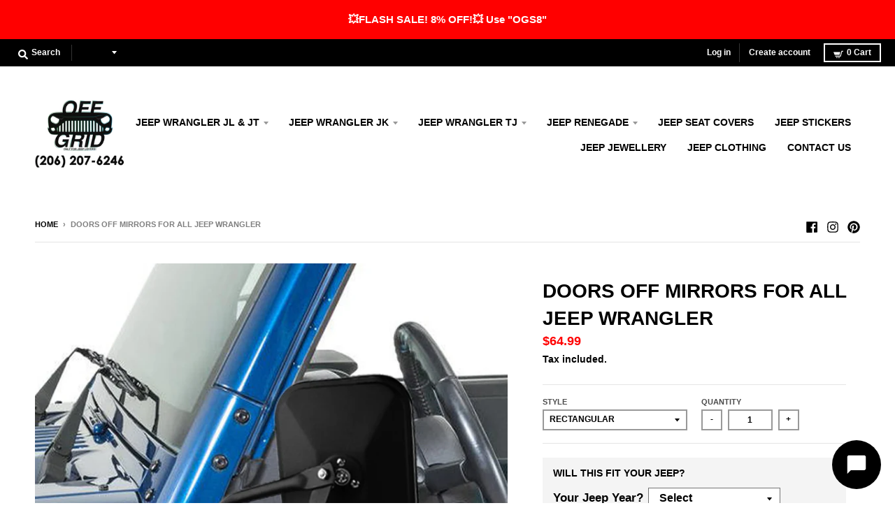

--- FILE ---
content_type: text/html; charset=utf-8
request_url: https://offgrid-store.com/products/doors-off-mirrors-for-all-jeep-wrangler
body_size: 74478
content:
<!doctype html>
<!--[if IE 8]><html class="no-js lt-ie9" lang="en"> <![endif]-->
<!--[if IE 9 ]><html class="ie9 no-js"> <![endif]-->
<!--[if (gt IE 9)|!(IE)]><!--> <html class="no-js" lang="en"> <!--<![endif]-->
<head>
    <link rel="dns-prefetch" href="//cdn.shopify.com">
    <link rel="dns-prefetch" href="//www.googletagmanager.com">
  <!-- Google Tag Manager -->
<script>(function(w,d,s,l,i){w[l]=w[l]||[];w[l].push({'gtm.start':
new Date().getTime(),event:'gtm.js'});var f=d.getElementsByTagName(s)[0],
j=d.createElement(s),dl=l!='dataLayer'?'&l='+l:'';j.async=true;j.src=
'https://www.googletagmanager.com/gtm.js?id='+i+dl;f.parentNode.insertBefore(j,f);
})(window,document,'script','dataLayer','GTM-T4J3GFM');</script>
<!-- End Google Tag Manager -->

<!-- Google Tag Manager -->
<script>(function(w,d,s,l,i){w[l]=w[l]||[];w[l].push({'gtm.start':
new Date().getTime(),event:'gtm.js'});var f=d.getElementsByTagName(s)[0],
j=d.createElement(s),dl=l!='dataLayer'?'&l='+l:'';j.async=true;j.src=
'https://www.googletagmanager.com/gtm.js?id='+i+dl;f.parentNode.insertBefore(j,f);
})(window,document,'script','dataLayer','GTM-T4TJFKT');</script>
<!-- End Google Tag Manager -->

  
  <script>
  (function() {
    var ta = document.createElement('script'); ta.type = 'text/javascript'; ta.async = true;
    ta.src = 'https://analytics.tiktok.com/i18n/pixel/sdk.js?sdkid=BTOSIU0RQH54JI5RBU6G';
    var s = document.getElementsByTagName('script')[0];
    s.parentNode.insertBefore(ta, s);
  })();
</script>
  
  
  <!-- Global site tag (gtag.js) - Google Analytics -->
<script async src="https://www.googletagmanager.com/gtag/js?id=G-458KHMCPWK"></script>
<script>
  window.dataLayer = window.dataLayer || [];
  function gtag(){dataLayer.push(arguments);}
  gtag('js', new Date());

  gtag('config', 'G-458KHMCPWK');
</script>
  
  
  
  <!-- Global site tag (gtag.js) - Google Ads: 604893403 -->
<script async src="https://www.googletagmanager.com/gtag/js?id=AW-604893403"></script>
<script>
  window.dataLayer = window.dataLayer || [];
  function gtag(){dataLayer.push(arguments);}
  gtag('js', new Date());

  gtag('config', 'AW-604893403');
</script>
  
  <!-- Event snippet for Purchase OffGrid Store conversion page -->
<script>
  gtag('event', 'conversion', {
      'send_to': 'AW-604893403/1XguCOmi6toBENvht6AC',
      'value': ,
      'currency': 'USD',
      'transaction_id': ''
  });
</script>
  
  <meta charset="utf-8">
  <meta http-equiv="X-UA-Compatible" content="IE=edge,chrome=1">
  <link rel="canonical" href="https://offgrid-store.com/products/doors-off-mirrors-for-all-jeep-wrangler">
  <meta name="viewport" content="width=device-width,initial-scale=1">
  <meta name="theme-color" content="#ff0000">
<meta name="robots" content="index,follow">
  
  <link rel="apple-touch-icon" sizes="180x180" href="//offgrid-store.com/cdn/shop/files/fav_180x180.png?v=1613743902">
  <link rel="icon" type="image/png" sizes="32x32" href="//offgrid-store.com/cdn/shop/files/fav_32x32.png?v=1613743902">
  <link rel="icon" type="image/png" sizes="16x16" href="//offgrid-store.com/cdn/shop/files/fav_16x16.png?v=1613743902">
  <link rel="mask-icon" color="#ff0000">
  

  <title>
    Doors Off Mirrors for all Jeep Wrangler &ndash; OffGrid Store
  </title>

  
    <meta name="description" content="Enhance Your Jeep Wrangler with Premium Doors-Off Mirrors Stable and Shake-Free Design: Experience unmatched stability with our triangle-supported doors-off mirrors. Equipped with a fixed pole for both sides, these mirrors minimize shaking and nosing, letting you enjoy a clear and steady view while driving. Wide Field ">
  

  <meta property="og:site_name" content="OffGrid Store">
<meta property="og:url" content="https://offgrid-store.com/products/doors-off-mirrors-for-all-jeep-wrangler">
<meta property="og:title" content="Doors Off Mirrors for all Jeep Wrangler">
<meta property="og:type" content="product">
<meta property="og:description" content="Enhance Your Jeep Wrangler with Premium Doors-Off Mirrors Stable and Shake-Free Design: Experience unmatched stability with our triangle-supported doors-off mirrors. Equipped with a fixed pole for both sides, these mirrors minimize shaking and nosing, letting you enjoy a clear and steady view while driving. Wide Field "><meta property="product:availability" content="instock">
  <meta property="product:price:amount" content="64.99">
  <meta property="product:price:currency" content="USD"><meta property="og:image" content="http://offgrid-store.com/cdn/shop/products/71cAdXDR1JL._AC_SL1500_1200x1200.jpg?v=1590421374">
      <meta property="og:image:secure_url" content="https://offgrid-store.com/cdn/shop/products/71cAdXDR1JL._AC_SL1500_1200x1200.jpg?v=1590421374">
      <meta property="og:image:width" content="1200">
      <meta property="og:image:height" content="1200"><meta property="og:image" content="http://offgrid-store.com/cdn/shop/products/51LVp9P99yL._AC_SL1005_1200x1200.jpg?v=1590421374">
      <meta property="og:image:secure_url" content="https://offgrid-store.com/cdn/shop/products/51LVp9P99yL._AC_SL1005_1200x1200.jpg?v=1590421374">
      <meta property="og:image:width" content="818">
      <meta property="og:image:height" content="1005"><meta property="og:image" content="http://offgrid-store.com/cdn/shop/products/71twluah5jL._AC_SL1005_1200x1200.jpg?v=1590421374">
      <meta property="og:image:secure_url" content="https://offgrid-store.com/cdn/shop/products/71twluah5jL._AC_SL1005_1200x1200.jpg?v=1590421374">
      <meta property="og:image:width" content="1005">
      <meta property="og:image:height" content="1005">

<meta name="twitter:site" content="@">
<meta name="twitter:card" content="summary_large_image">
<meta name="twitter:title" content="Doors Off Mirrors for all Jeep Wrangler">
<meta name="twitter:description" content="Enhance Your Jeep Wrangler with Premium Doors-Off Mirrors Stable and Shake-Free Design: Experience unmatched stability with our triangle-supported doors-off mirrors. Equipped with a fixed pole for both sides, these mirrors minimize shaking and nosing, letting you enjoy a clear and steady view while driving. Wide Field ">


  <script>window.performance && window.performance.mark && window.performance.mark('shopify.content_for_header.start');</script><meta name="google-site-verification" content="0kTWEmmJm9QXb4GRgItmpTKJrKjmQB33Jo9Wc69L0ok">
<meta id="shopify-digital-wallet" name="shopify-digital-wallet" content="/10265821247/digital_wallets/dialog">
<meta name="shopify-checkout-api-token" content="1b9967e963d08a66280bb95b14f256bd">
<meta id="in-context-paypal-metadata" data-shop-id="10265821247" data-venmo-supported="false" data-environment="production" data-locale="en_US" data-paypal-v4="true" data-currency="USD">
<link rel="alternate" type="application/json+oembed" href="https://offgrid-store.com/products/doors-off-mirrors-for-all-jeep-wrangler.oembed">
<script async="async" src="/checkouts/internal/preloads.js?locale=en-US"></script>
<link rel="preconnect" href="https://shop.app" crossorigin="anonymous">
<script async="async" src="https://shop.app/checkouts/internal/preloads.js?locale=en-US&shop_id=10265821247" crossorigin="anonymous"></script>
<script id="apple-pay-shop-capabilities" type="application/json">{"shopId":10265821247,"countryCode":"GB","currencyCode":"USD","merchantCapabilities":["supports3DS"],"merchantId":"gid:\/\/shopify\/Shop\/10265821247","merchantName":"OffGrid Store","requiredBillingContactFields":["postalAddress","email"],"requiredShippingContactFields":["postalAddress","email"],"shippingType":"shipping","supportedNetworks":["visa","maestro","masterCard","amex","discover","elo"],"total":{"type":"pending","label":"OffGrid Store","amount":"1.00"},"shopifyPaymentsEnabled":true,"supportsSubscriptions":true}</script>
<script id="shopify-features" type="application/json">{"accessToken":"1b9967e963d08a66280bb95b14f256bd","betas":["rich-media-storefront-analytics"],"domain":"offgrid-store.com","predictiveSearch":true,"shopId":10265821247,"locale":"en"}</script>
<script>var Shopify = Shopify || {};
Shopify.shop = "knowing-smart.myshopify.com";
Shopify.locale = "en";
Shopify.currency = {"active":"USD","rate":"1.0"};
Shopify.country = "US";
Shopify.theme = {"name":"THEME","id":100125048981,"schema_name":"District","schema_version":"3.7.6","theme_store_id":735,"role":"main"};
Shopify.theme.handle = "null";
Shopify.theme.style = {"id":null,"handle":null};
Shopify.cdnHost = "offgrid-store.com/cdn";
Shopify.routes = Shopify.routes || {};
Shopify.routes.root = "/";</script>
<script type="module">!function(o){(o.Shopify=o.Shopify||{}).modules=!0}(window);</script>
<script>!function(o){function n(){var o=[];function n(){o.push(Array.prototype.slice.apply(arguments))}return n.q=o,n}var t=o.Shopify=o.Shopify||{};t.loadFeatures=n(),t.autoloadFeatures=n()}(window);</script>
<script>
  window.ShopifyPay = window.ShopifyPay || {};
  window.ShopifyPay.apiHost = "shop.app\/pay";
  window.ShopifyPay.redirectState = null;
</script>
<script id="shop-js-analytics" type="application/json">{"pageType":"product"}</script>
<script defer="defer" async type="module" src="//offgrid-store.com/cdn/shopifycloud/shop-js/modules/v2/client.init-shop-cart-sync_BdyHc3Nr.en.esm.js"></script>
<script defer="defer" async type="module" src="//offgrid-store.com/cdn/shopifycloud/shop-js/modules/v2/chunk.common_Daul8nwZ.esm.js"></script>
<script type="module">
  await import("//offgrid-store.com/cdn/shopifycloud/shop-js/modules/v2/client.init-shop-cart-sync_BdyHc3Nr.en.esm.js");
await import("//offgrid-store.com/cdn/shopifycloud/shop-js/modules/v2/chunk.common_Daul8nwZ.esm.js");

  window.Shopify.SignInWithShop?.initShopCartSync?.({"fedCMEnabled":true,"windoidEnabled":true});

</script>
<script>
  window.Shopify = window.Shopify || {};
  if (!window.Shopify.featureAssets) window.Shopify.featureAssets = {};
  window.Shopify.featureAssets['shop-js'] = {"shop-cart-sync":["modules/v2/client.shop-cart-sync_QYOiDySF.en.esm.js","modules/v2/chunk.common_Daul8nwZ.esm.js"],"init-fed-cm":["modules/v2/client.init-fed-cm_DchLp9rc.en.esm.js","modules/v2/chunk.common_Daul8nwZ.esm.js"],"shop-button":["modules/v2/client.shop-button_OV7bAJc5.en.esm.js","modules/v2/chunk.common_Daul8nwZ.esm.js"],"init-windoid":["modules/v2/client.init-windoid_DwxFKQ8e.en.esm.js","modules/v2/chunk.common_Daul8nwZ.esm.js"],"shop-cash-offers":["modules/v2/client.shop-cash-offers_DWtL6Bq3.en.esm.js","modules/v2/chunk.common_Daul8nwZ.esm.js","modules/v2/chunk.modal_CQq8HTM6.esm.js"],"shop-toast-manager":["modules/v2/client.shop-toast-manager_CX9r1SjA.en.esm.js","modules/v2/chunk.common_Daul8nwZ.esm.js"],"init-shop-email-lookup-coordinator":["modules/v2/client.init-shop-email-lookup-coordinator_UhKnw74l.en.esm.js","modules/v2/chunk.common_Daul8nwZ.esm.js"],"pay-button":["modules/v2/client.pay-button_DzxNnLDY.en.esm.js","modules/v2/chunk.common_Daul8nwZ.esm.js"],"avatar":["modules/v2/client.avatar_BTnouDA3.en.esm.js"],"init-shop-cart-sync":["modules/v2/client.init-shop-cart-sync_BdyHc3Nr.en.esm.js","modules/v2/chunk.common_Daul8nwZ.esm.js"],"shop-login-button":["modules/v2/client.shop-login-button_D8B466_1.en.esm.js","modules/v2/chunk.common_Daul8nwZ.esm.js","modules/v2/chunk.modal_CQq8HTM6.esm.js"],"init-customer-accounts-sign-up":["modules/v2/client.init-customer-accounts-sign-up_C8fpPm4i.en.esm.js","modules/v2/client.shop-login-button_D8B466_1.en.esm.js","modules/v2/chunk.common_Daul8nwZ.esm.js","modules/v2/chunk.modal_CQq8HTM6.esm.js"],"init-shop-for-new-customer-accounts":["modules/v2/client.init-shop-for-new-customer-accounts_CVTO0Ztu.en.esm.js","modules/v2/client.shop-login-button_D8B466_1.en.esm.js","modules/v2/chunk.common_Daul8nwZ.esm.js","modules/v2/chunk.modal_CQq8HTM6.esm.js"],"init-customer-accounts":["modules/v2/client.init-customer-accounts_dRgKMfrE.en.esm.js","modules/v2/client.shop-login-button_D8B466_1.en.esm.js","modules/v2/chunk.common_Daul8nwZ.esm.js","modules/v2/chunk.modal_CQq8HTM6.esm.js"],"shop-follow-button":["modules/v2/client.shop-follow-button_CkZpjEct.en.esm.js","modules/v2/chunk.common_Daul8nwZ.esm.js","modules/v2/chunk.modal_CQq8HTM6.esm.js"],"lead-capture":["modules/v2/client.lead-capture_BntHBhfp.en.esm.js","modules/v2/chunk.common_Daul8nwZ.esm.js","modules/v2/chunk.modal_CQq8HTM6.esm.js"],"checkout-modal":["modules/v2/client.checkout-modal_CfxcYbTm.en.esm.js","modules/v2/chunk.common_Daul8nwZ.esm.js","modules/v2/chunk.modal_CQq8HTM6.esm.js"],"shop-login":["modules/v2/client.shop-login_Da4GZ2H6.en.esm.js","modules/v2/chunk.common_Daul8nwZ.esm.js","modules/v2/chunk.modal_CQq8HTM6.esm.js"],"payment-terms":["modules/v2/client.payment-terms_MV4M3zvL.en.esm.js","modules/v2/chunk.common_Daul8nwZ.esm.js","modules/v2/chunk.modal_CQq8HTM6.esm.js"]};
</script>
<script>(function() {
  var isLoaded = false;
  function asyncLoad() {
    if (isLoaded) return;
    isLoaded = true;
    var urls = ["https:\/\/loox.io\/widget\/4k-lqKaAWw\/loox.1563810415710.js?shop=knowing-smart.myshopify.com","https:\/\/a.mailmunch.co\/widgets\/site-669320-c81ec623e51592dce030f4c549b1e5828910221b.js?shop=knowing-smart.myshopify.com","https:\/\/d1txf16swbs1t8.cloudfront.net\/stickify\/js\/2e3f8366-eaa6-11e9-a01d-06c03b381a90\/1582110913-896211973-knowing-smart.myshopify.com-stickify.js?shop=knowing-smart.myshopify.com","https:\/\/ufe.helixo.co\/scripts\/sdk.min.js?shop=knowing-smart.myshopify.com","https:\/\/offgrid-store.com\/apps\/giraffly-trust\/trust-worker-387aebc5c70c9074c79f1654502d78778cdc9800.js?v=20201030122722\u0026shop=knowing-smart.myshopify.com","https:\/\/gcc.metizapps.com\/assets\/js\/app.js?shop=knowing-smart.myshopify.com","https:\/\/reconvert-cdn.com\/assets\/js\/store_reconvert_node.js?v=2\u0026scid=Y2Y2OGRmZGY5MGE1OThiZWE1ZDg2MzI5OTAwNjZkZjQuMjdjNTQzMzYzYmM5MjM2NDYyYmY2N2MzN2Y0ZGNkZjg=\u0026shop=knowing-smart.myshopify.com","\/\/cdn.shopify.com\/proxy\/0ca9a24afd78d069ff9a3b5873251285bce33454caf02b51e3bc44e789da1ea5\/static.cdn.printful.com\/static\/js\/external\/shopify-product-customizer.js?v=0.28\u0026shop=knowing-smart.myshopify.com\u0026sp-cache-control=cHVibGljLCBtYXgtYWdlPTkwMA","https:\/\/trustbadge.shopclimb.com\/files\/js\/dist\/trustbadge.min.js?shop=knowing-smart.myshopify.com","https:\/\/static.klaviyo.com\/onsite\/js\/MB6qEJ\/klaviyo.js?company_id=MB6qEJ\u0026shop=knowing-smart.myshopify.com","https:\/\/cdn.hextom.com\/js\/quickannouncementbar.js?shop=knowing-smart.myshopify.com"];
    for (var i = 0; i < urls.length; i++) {
      var s = document.createElement('script');
      s.type = 'text/javascript';
      s.async = true;
      s.src = urls[i];
      var x = document.getElementsByTagName('script')[0];
      x.parentNode.insertBefore(s, x);
    }
  };
  if(window.attachEvent) {
    window.attachEvent('onload', asyncLoad);
  } else {
    window.addEventListener('load', asyncLoad, false);
  }
})();</script>
<script id="__st">var __st={"a":10265821247,"offset":3600,"reqid":"b2f6d99e-011b-4b38-b7c4-79ec0659bb6e-1768966132","pageurl":"offgrid-store.com\/products\/doors-off-mirrors-for-all-jeep-wrangler","u":"ad654d16aa3e","p":"product","rtyp":"product","rid":5071692890245};</script>
<script>window.ShopifyPaypalV4VisibilityTracking = true;</script>
<script id="captcha-bootstrap">!function(){'use strict';const t='contact',e='account',n='new_comment',o=[[t,t],['blogs',n],['comments',n],[t,'customer']],c=[[e,'customer_login'],[e,'guest_login'],[e,'recover_customer_password'],[e,'create_customer']],r=t=>t.map((([t,e])=>`form[action*='/${t}']:not([data-nocaptcha='true']) input[name='form_type'][value='${e}']`)).join(','),a=t=>()=>t?[...document.querySelectorAll(t)].map((t=>t.form)):[];function s(){const t=[...o],e=r(t);return a(e)}const i='password',u='form_key',d=['recaptcha-v3-token','g-recaptcha-response','h-captcha-response',i],f=()=>{try{return window.sessionStorage}catch{return}},m='__shopify_v',_=t=>t.elements[u];function p(t,e,n=!1){try{const o=window.sessionStorage,c=JSON.parse(o.getItem(e)),{data:r}=function(t){const{data:e,action:n}=t;return t[m]||n?{data:e,action:n}:{data:t,action:n}}(c);for(const[e,n]of Object.entries(r))t.elements[e]&&(t.elements[e].value=n);n&&o.removeItem(e)}catch(o){console.error('form repopulation failed',{error:o})}}const l='form_type',E='cptcha';function T(t){t.dataset[E]=!0}const w=window,h=w.document,L='Shopify',v='ce_forms',y='captcha';let A=!1;((t,e)=>{const n=(g='f06e6c50-85a8-45c8-87d0-21a2b65856fe',I='https://cdn.shopify.com/shopifycloud/storefront-forms-hcaptcha/ce_storefront_forms_captcha_hcaptcha.v1.5.2.iife.js',D={infoText:'Protected by hCaptcha',privacyText:'Privacy',termsText:'Terms'},(t,e,n)=>{const o=w[L][v],c=o.bindForm;if(c)return c(t,g,e,D).then(n);var r;o.q.push([[t,g,e,D],n]),r=I,A||(h.body.append(Object.assign(h.createElement('script'),{id:'captcha-provider',async:!0,src:r})),A=!0)});var g,I,D;w[L]=w[L]||{},w[L][v]=w[L][v]||{},w[L][v].q=[],w[L][y]=w[L][y]||{},w[L][y].protect=function(t,e){n(t,void 0,e),T(t)},Object.freeze(w[L][y]),function(t,e,n,w,h,L){const[v,y,A,g]=function(t,e,n){const i=e?o:[],u=t?c:[],d=[...i,...u],f=r(d),m=r(i),_=r(d.filter((([t,e])=>n.includes(e))));return[a(f),a(m),a(_),s()]}(w,h,L),I=t=>{const e=t.target;return e instanceof HTMLFormElement?e:e&&e.form},D=t=>v().includes(t);t.addEventListener('submit',(t=>{const e=I(t);if(!e)return;const n=D(e)&&!e.dataset.hcaptchaBound&&!e.dataset.recaptchaBound,o=_(e),c=g().includes(e)&&(!o||!o.value);(n||c)&&t.preventDefault(),c&&!n&&(function(t){try{if(!f())return;!function(t){const e=f();if(!e)return;const n=_(t);if(!n)return;const o=n.value;o&&e.removeItem(o)}(t);const e=Array.from(Array(32),(()=>Math.random().toString(36)[2])).join('');!function(t,e){_(t)||t.append(Object.assign(document.createElement('input'),{type:'hidden',name:u})),t.elements[u].value=e}(t,e),function(t,e){const n=f();if(!n)return;const o=[...t.querySelectorAll(`input[type='${i}']`)].map((({name:t})=>t)),c=[...d,...o],r={};for(const[a,s]of new FormData(t).entries())c.includes(a)||(r[a]=s);n.setItem(e,JSON.stringify({[m]:1,action:t.action,data:r}))}(t,e)}catch(e){console.error('failed to persist form',e)}}(e),e.submit())}));const S=(t,e)=>{t&&!t.dataset[E]&&(n(t,e.some((e=>e===t))),T(t))};for(const o of['focusin','change'])t.addEventListener(o,(t=>{const e=I(t);D(e)&&S(e,y())}));const B=e.get('form_key'),M=e.get(l),P=B&&M;t.addEventListener('DOMContentLoaded',(()=>{const t=y();if(P)for(const e of t)e.elements[l].value===M&&p(e,B);[...new Set([...A(),...v().filter((t=>'true'===t.dataset.shopifyCaptcha))])].forEach((e=>S(e,t)))}))}(h,new URLSearchParams(w.location.search),n,t,e,['guest_login'])})(!0,!0)}();</script>
<script integrity="sha256-4kQ18oKyAcykRKYeNunJcIwy7WH5gtpwJnB7kiuLZ1E=" data-source-attribution="shopify.loadfeatures" defer="defer" src="//offgrid-store.com/cdn/shopifycloud/storefront/assets/storefront/load_feature-a0a9edcb.js" crossorigin="anonymous"></script>
<script crossorigin="anonymous" defer="defer" src="//offgrid-store.com/cdn/shopifycloud/storefront/assets/shopify_pay/storefront-65b4c6d7.js?v=20250812"></script>
<script data-source-attribution="shopify.dynamic_checkout.dynamic.init">var Shopify=Shopify||{};Shopify.PaymentButton=Shopify.PaymentButton||{isStorefrontPortableWallets:!0,init:function(){window.Shopify.PaymentButton.init=function(){};var t=document.createElement("script");t.src="https://offgrid-store.com/cdn/shopifycloud/portable-wallets/latest/portable-wallets.en.js",t.type="module",document.head.appendChild(t)}};
</script>
<script data-source-attribution="shopify.dynamic_checkout.buyer_consent">
  function portableWalletsHideBuyerConsent(e){var t=document.getElementById("shopify-buyer-consent"),n=document.getElementById("shopify-subscription-policy-button");t&&n&&(t.classList.add("hidden"),t.setAttribute("aria-hidden","true"),n.removeEventListener("click",e))}function portableWalletsShowBuyerConsent(e){var t=document.getElementById("shopify-buyer-consent"),n=document.getElementById("shopify-subscription-policy-button");t&&n&&(t.classList.remove("hidden"),t.removeAttribute("aria-hidden"),n.addEventListener("click",e))}window.Shopify?.PaymentButton&&(window.Shopify.PaymentButton.hideBuyerConsent=portableWalletsHideBuyerConsent,window.Shopify.PaymentButton.showBuyerConsent=portableWalletsShowBuyerConsent);
</script>
<script>
  function portableWalletsCleanup(e){e&&e.src&&console.error("Failed to load portable wallets script "+e.src);var t=document.querySelectorAll("shopify-accelerated-checkout .shopify-payment-button__skeleton, shopify-accelerated-checkout-cart .wallet-cart-button__skeleton"),e=document.getElementById("shopify-buyer-consent");for(let e=0;e<t.length;e++)t[e].remove();e&&e.remove()}function portableWalletsNotLoadedAsModule(e){e instanceof ErrorEvent&&"string"==typeof e.message&&e.message.includes("import.meta")&&"string"==typeof e.filename&&e.filename.includes("portable-wallets")&&(window.removeEventListener("error",portableWalletsNotLoadedAsModule),window.Shopify.PaymentButton.failedToLoad=e,"loading"===document.readyState?document.addEventListener("DOMContentLoaded",window.Shopify.PaymentButton.init):window.Shopify.PaymentButton.init())}window.addEventListener("error",portableWalletsNotLoadedAsModule);
</script>

<script type="module" src="https://offgrid-store.com/cdn/shopifycloud/portable-wallets/latest/portable-wallets.en.js" onError="portableWalletsCleanup(this)" crossorigin="anonymous"></script>
<script nomodule>
  document.addEventListener("DOMContentLoaded", portableWalletsCleanup);
</script>

<link id="shopify-accelerated-checkout-styles" rel="stylesheet" media="screen" href="https://offgrid-store.com/cdn/shopifycloud/portable-wallets/latest/accelerated-checkout-backwards-compat.css" crossorigin="anonymous">
<style id="shopify-accelerated-checkout-cart">
        #shopify-buyer-consent {
  margin-top: 1em;
  display: inline-block;
  width: 100%;
}

#shopify-buyer-consent.hidden {
  display: none;
}

#shopify-subscription-policy-button {
  background: none;
  border: none;
  padding: 0;
  text-decoration: underline;
  font-size: inherit;
  cursor: pointer;
}

#shopify-subscription-policy-button::before {
  box-shadow: none;
}

      </style>

<script>window.performance && window.performance.mark && window.performance.mark('shopify.content_for_header.end');</script>
  <link href="//offgrid-store.com/cdn/shop/t/12/assets/theme.scss.css?v=172900108567642668821759259657" rel="stylesheet" type="text/css" media="all" />




<script data-obct type = "text/javascript">
  /** DO NOT MODIFY THIS CODE**/
  !function(_window, _document) {
    var OB_ADV_ID = '006d7fc5aeba0e20c8701a1c5d2b7cf5f3';
    if (_window.obApi) {
      var toArray = function(object) {
        return Object.prototype.toString.call(object) === '[object Array]' ? object : [object];
      };
      _window.obApi.marketerId = toArray(_window.obApi.marketerId).concat(toArray(OB_ADV_ID));
      return;
    }
    var api = _window.obApi = function() {
      api.dispatch ? api.dispatch.apply(api, arguments) : api.queue.push(arguments);
    };
    api.version = '1.1';
    api.loaded = true;
    api.marketerId = OB_ADV_ID;
    api.queue = [];
    var tag = _document.createElement('script');
    tag.async = true;
    tag.src = '//amplify.outbrain.com/cp/obtp.js';
    tag.type = 'text/javascript';
    var script = _document.getElementsByTagName('script')[0];
    script.parentNode.insertBefore(tag, script);
  }(window, document);

  obApi('track', 'PAGE_VIEW');
</script>






  
  
  <script>window.jQuery || document.write('<script src=\'https://code.jquery.com/jquery-3.2.1.min.js\'><\/script>')</script>
  
  

  <script>
    window.StyleHatch = window.StyleHatch || {};
    StyleHatch.Strings = {
      instagramAddToken: "Add your Instagram access token.",
      instagramInvalidToken: "The Instagram access token is invalid. Check to make sure you added the complete token.",
      instagramRateLimitToken: "Your store is currently over Instagram\u0026#39;s rate limit. Contact Style Hatch support for details.",
      addToCart: "Add to Cart",
      preOrder: "Pre-Order",
      soldOut: "Sold Out",
      addressError: "Error looking up that address",
      addressNoResults: "No results for that address",
      addressQueryLimit: "You have exceeded the Google API usage limit. Consider upgrading to a \u003ca href=\"https:\/\/developers.google.com\/maps\/premium\/usage-limits\"\u003ePremium Plan\u003c\/a\u003e.",
      authError: "There was a problem authenticating your Google Maps account.",
      agreeNotice: "You must agree with the terms and conditions of sales to check out."
    }
    window.theme = window.theme || {};
    window.theme.info = { name: "District" };
    StyleHatch.currencyFormat = "${{amount}}";
    StyleHatch.ajaxCartEnable = false;
    StyleHatch.cartData = {"note":null,"attributes":{},"original_total_price":0,"total_price":0,"total_discount":0,"total_weight":0.0,"item_count":0,"items":[],"requires_shipping":false,"currency":"USD","items_subtotal_price":0,"cart_level_discount_applications":[],"checkout_charge_amount":0};
    StyleHatch.routes = {
      root_url: '/',
      account_url: '/account',
      account_login_url: 'https://offgrid-store.com/customer_authentication/redirect?locale=en&region_country=US',
      account_logout_url: '/account/logout',
      account_recover_url: '/account/recover',
      account_register_url: 'https://shopify.com/10265821247/account?locale=en',
      account_addresses_url: '/account/addresses',
      collections_url: '/collections',
      all_products_collection_url: '/collections/all',
      search_url: '/search',
      cart_url: '/cart',
      cart_add_url: '/cart/add',
      cart_change_url: '/cart/change',
      cart_clear_url: '/cart/clear',
      product_recommendations_url: '/recommendations/products'
    };
    // Post defer
    window.addEventListener('DOMContentLoaded', function() {
      (function( $ ) {
      

      
      
      })(jq223);
    });
    document.documentElement.className = document.documentElement.className.replace('no-js', 'js');
  </script>
  <script type="text/javascript">
    window.lazySizesConfig = window.lazySizesConfig || {};
    window.lazySizesConfig.loadMode = 1;
  </script>
  <!--[if (gt IE 9)|!(IE)]><!--><script src="//offgrid-store.com/cdn/shop/t/12/assets/lazysizes.min.js?v=174097831579247140971590684530" async="async"></script><!--<![endif]-->
  <!--[if lte IE 9]><script src="//offgrid-store.com/cdn/shop/t/12/assets/lazysizes.min.js?v=174097831579247140971590684530"></script><![endif]-->
  <!--[if (gt IE 9)|!(IE)]><!--><script src="//offgrid-store.com/cdn/shop/t/12/assets/vendor.js?v=120677747010623632271590684534" defer="defer"></script><!--<![endif]-->
  <!--[if lte IE 9]><script src="//offgrid-store.com/cdn/shop/t/12/assets/vendor.js?v=120677747010623632271590684534"></script><![endif]-->
  <!--[if (gt IE 9)|!(IE)]><!--><script src="//offgrid-store.com/cdn/shop/t/12/assets/theme.min.js?v=145684740981500992581590684532" defer="defer"></script><!--<![endif]-->
  <!--[if lte IE 9]><script src="//offgrid-store.com/cdn/shop/t/12/assets/theme.min.js?v=145684740981500992581590684532"></script><![endif]-->


	<script>var loox_global_hash = '1768352599178';</script><style>.loox-reviews-default { max-width: 1200px; margin: 0 auto; }.loox-rating .loox-icon { color:#ffd817; }
:root { --lxs-rating-icon-color: #ffd817; }</style>
<!--Gem_Page_Header_Script-->
    


<!--End_Gem_Page_Header_Script-->
  

  

    <script>
    
    
    window.ufeStore = {
      collections: [188108734597,188109291653,188116009093,188108669061,188109160581,188115910789,188108603525,188109324421,188116107397,150876749957,150876684421,150876782725],
      tags: ["19871995YJ", "19972006TJ", "20072018JK", "20182019JL", "5DAY", "Doors Off Mirrors for all Jeep Wrangler", "Exterior Decoration", "JK", "JL&JT", "Mirrors", "STEERING", "TJ", "TYPEJEEP"],
      selectedVariantId: 34257157423237,
      moneyFormat: "${{amount}}",
      moneyFormatWithCurrency: "${{amount}} USD",
      currency: "USD",
      cartTotal: 0
    }
    </script>  


<!-- Event snippet for Purchase OffGrid Store conversion page -->
<script>
  gtag('event', 'conversion', {
      'send_to': 'AW-604893403/1XguCOmi6toBENvht6AC',

'value': ,
'currency': 'USD’,
'transaction_id': '’
  });
</script>

  
  <!-- Hotjar Tracking Code for www.offgrid-store.com -->
<script>
    (function(h,o,t,j,a,r){
        h.hj=h.hj||function(){(h.hj.q=h.hj.q||[]).push(arguments)};
        h._hjSettings={hjid:1962348,hjsv:6};
        a=o.getElementsByTagName('head')[0];
        r=o.createElement('script');r.async=1;
        r.src=t+h._hjSettings.hjid+j+h._hjSettings.hjsv;
        a.appendChild(r);
    })(window,document,'https://static.hotjar.com/c/hotjar-','.js?sv=');
</script>
  
  <!-- Global site tag (gtag.js) - Google Ads: 604893403 -->
<script async src="https://www.googletagmanager.com/gtag/js?id=AW-604893403"></script>
<script>
  window.dataLayer = window.dataLayer || [];
  function gtag(){dataLayer.push(arguments);}
  gtag('js', new Date());

  gtag('config', 'AW-604893403');
</script>
  
  
  

  
  

    <link rel="preconnect" href="https://fonts.googleapis.com">
    <link rel="preconnect" href="https://fonts.gstatic.com" crossorigin>
    <link rel="preconnect" href="https://d2ls1pfffhvy22.cloudfront.net">


    

    

    

    
  
<!-- BEGIN app block: shopify://apps/frequently-bought/blocks/app-embed-block/b1a8cbea-c844-4842-9529-7c62dbab1b1f --><script>
    window.codeblackbelt = window.codeblackbelt || {};
    window.codeblackbelt.shop = window.codeblackbelt.shop || 'knowing-smart.myshopify.com';
    
        window.codeblackbelt.productId = 5071692890245;</script><script src="//cdn.codeblackbelt.com/widgets/frequently-bought-together/main.min.js?version=2026012104+0100" async></script>
 <!-- END app block --><script src="https://cdn.shopify.com/extensions/019b9c9d-f246-78cf-b826-980db6c864f8/avada-upsell-152/assets/avada-free-gift.js" type="text/javascript" defer="defer"></script>
<link href="https://monorail-edge.shopifysvc.com" rel="dns-prefetch">
<script>(function(){if ("sendBeacon" in navigator && "performance" in window) {try {var session_token_from_headers = performance.getEntriesByType('navigation')[0].serverTiming.find(x => x.name == '_s').description;} catch {var session_token_from_headers = undefined;}var session_cookie_matches = document.cookie.match(/_shopify_s=([^;]*)/);var session_token_from_cookie = session_cookie_matches && session_cookie_matches.length === 2 ? session_cookie_matches[1] : "";var session_token = session_token_from_headers || session_token_from_cookie || "";function handle_abandonment_event(e) {var entries = performance.getEntries().filter(function(entry) {return /monorail-edge.shopifysvc.com/.test(entry.name);});if (!window.abandonment_tracked && entries.length === 0) {window.abandonment_tracked = true;var currentMs = Date.now();var navigation_start = performance.timing.navigationStart;var payload = {shop_id: 10265821247,url: window.location.href,navigation_start,duration: currentMs - navigation_start,session_token,page_type: "product"};window.navigator.sendBeacon("https://monorail-edge.shopifysvc.com/v1/produce", JSON.stringify({schema_id: "online_store_buyer_site_abandonment/1.1",payload: payload,metadata: {event_created_at_ms: currentMs,event_sent_at_ms: currentMs}}));}}window.addEventListener('pagehide', handle_abandonment_event);}}());</script>
<script id="web-pixels-manager-setup">(function e(e,d,r,n,o){if(void 0===o&&(o={}),!Boolean(null===(a=null===(i=window.Shopify)||void 0===i?void 0:i.analytics)||void 0===a?void 0:a.replayQueue)){var i,a;window.Shopify=window.Shopify||{};var t=window.Shopify;t.analytics=t.analytics||{};var s=t.analytics;s.replayQueue=[],s.publish=function(e,d,r){return s.replayQueue.push([e,d,r]),!0};try{self.performance.mark("wpm:start")}catch(e){}var l=function(){var e={modern:/Edge?\/(1{2}[4-9]|1[2-9]\d|[2-9]\d{2}|\d{4,})\.\d+(\.\d+|)|Firefox\/(1{2}[4-9]|1[2-9]\d|[2-9]\d{2}|\d{4,})\.\d+(\.\d+|)|Chrom(ium|e)\/(9{2}|\d{3,})\.\d+(\.\d+|)|(Maci|X1{2}).+ Version\/(15\.\d+|(1[6-9]|[2-9]\d|\d{3,})\.\d+)([,.]\d+|)( \(\w+\)|)( Mobile\/\w+|) Safari\/|Chrome.+OPR\/(9{2}|\d{3,})\.\d+\.\d+|(CPU[ +]OS|iPhone[ +]OS|CPU[ +]iPhone|CPU IPhone OS|CPU iPad OS)[ +]+(15[._]\d+|(1[6-9]|[2-9]\d|\d{3,})[._]\d+)([._]\d+|)|Android:?[ /-](13[3-9]|1[4-9]\d|[2-9]\d{2}|\d{4,})(\.\d+|)(\.\d+|)|Android.+Firefox\/(13[5-9]|1[4-9]\d|[2-9]\d{2}|\d{4,})\.\d+(\.\d+|)|Android.+Chrom(ium|e)\/(13[3-9]|1[4-9]\d|[2-9]\d{2}|\d{4,})\.\d+(\.\d+|)|SamsungBrowser\/([2-9]\d|\d{3,})\.\d+/,legacy:/Edge?\/(1[6-9]|[2-9]\d|\d{3,})\.\d+(\.\d+|)|Firefox\/(5[4-9]|[6-9]\d|\d{3,})\.\d+(\.\d+|)|Chrom(ium|e)\/(5[1-9]|[6-9]\d|\d{3,})\.\d+(\.\d+|)([\d.]+$|.*Safari\/(?![\d.]+ Edge\/[\d.]+$))|(Maci|X1{2}).+ Version\/(10\.\d+|(1[1-9]|[2-9]\d|\d{3,})\.\d+)([,.]\d+|)( \(\w+\)|)( Mobile\/\w+|) Safari\/|Chrome.+OPR\/(3[89]|[4-9]\d|\d{3,})\.\d+\.\d+|(CPU[ +]OS|iPhone[ +]OS|CPU[ +]iPhone|CPU IPhone OS|CPU iPad OS)[ +]+(10[._]\d+|(1[1-9]|[2-9]\d|\d{3,})[._]\d+)([._]\d+|)|Android:?[ /-](13[3-9]|1[4-9]\d|[2-9]\d{2}|\d{4,})(\.\d+|)(\.\d+|)|Mobile Safari.+OPR\/([89]\d|\d{3,})\.\d+\.\d+|Android.+Firefox\/(13[5-9]|1[4-9]\d|[2-9]\d{2}|\d{4,})\.\d+(\.\d+|)|Android.+Chrom(ium|e)\/(13[3-9]|1[4-9]\d|[2-9]\d{2}|\d{4,})\.\d+(\.\d+|)|Android.+(UC? ?Browser|UCWEB|U3)[ /]?(15\.([5-9]|\d{2,})|(1[6-9]|[2-9]\d|\d{3,})\.\d+)\.\d+|SamsungBrowser\/(5\.\d+|([6-9]|\d{2,})\.\d+)|Android.+MQ{2}Browser\/(14(\.(9|\d{2,})|)|(1[5-9]|[2-9]\d|\d{3,})(\.\d+|))(\.\d+|)|K[Aa][Ii]OS\/(3\.\d+|([4-9]|\d{2,})\.\d+)(\.\d+|)/},d=e.modern,r=e.legacy,n=navigator.userAgent;return n.match(d)?"modern":n.match(r)?"legacy":"unknown"}(),u="modern"===l?"modern":"legacy",c=(null!=n?n:{modern:"",legacy:""})[u],f=function(e){return[e.baseUrl,"/wpm","/b",e.hashVersion,"modern"===e.buildTarget?"m":"l",".js"].join("")}({baseUrl:d,hashVersion:r,buildTarget:u}),m=function(e){var d=e.version,r=e.bundleTarget,n=e.surface,o=e.pageUrl,i=e.monorailEndpoint;return{emit:function(e){var a=e.status,t=e.errorMsg,s=(new Date).getTime(),l=JSON.stringify({metadata:{event_sent_at_ms:s},events:[{schema_id:"web_pixels_manager_load/3.1",payload:{version:d,bundle_target:r,page_url:o,status:a,surface:n,error_msg:t},metadata:{event_created_at_ms:s}}]});if(!i)return console&&console.warn&&console.warn("[Web Pixels Manager] No Monorail endpoint provided, skipping logging."),!1;try{return self.navigator.sendBeacon.bind(self.navigator)(i,l)}catch(e){}var u=new XMLHttpRequest;try{return u.open("POST",i,!0),u.setRequestHeader("Content-Type","text/plain"),u.send(l),!0}catch(e){return console&&console.warn&&console.warn("[Web Pixels Manager] Got an unhandled error while logging to Monorail."),!1}}}}({version:r,bundleTarget:l,surface:e.surface,pageUrl:self.location.href,monorailEndpoint:e.monorailEndpoint});try{o.browserTarget=l,function(e){var d=e.src,r=e.async,n=void 0===r||r,o=e.onload,i=e.onerror,a=e.sri,t=e.scriptDataAttributes,s=void 0===t?{}:t,l=document.createElement("script"),u=document.querySelector("head"),c=document.querySelector("body");if(l.async=n,l.src=d,a&&(l.integrity=a,l.crossOrigin="anonymous"),s)for(var f in s)if(Object.prototype.hasOwnProperty.call(s,f))try{l.dataset[f]=s[f]}catch(e){}if(o&&l.addEventListener("load",o),i&&l.addEventListener("error",i),u)u.appendChild(l);else{if(!c)throw new Error("Did not find a head or body element to append the script");c.appendChild(l)}}({src:f,async:!0,onload:function(){if(!function(){var e,d;return Boolean(null===(d=null===(e=window.Shopify)||void 0===e?void 0:e.analytics)||void 0===d?void 0:d.initialized)}()){var d=window.webPixelsManager.init(e)||void 0;if(d){var r=window.Shopify.analytics;r.replayQueue.forEach((function(e){var r=e[0],n=e[1],o=e[2];d.publishCustomEvent(r,n,o)})),r.replayQueue=[],r.publish=d.publishCustomEvent,r.visitor=d.visitor,r.initialized=!0}}},onerror:function(){return m.emit({status:"failed",errorMsg:"".concat(f," has failed to load")})},sri:function(e){var d=/^sha384-[A-Za-z0-9+/=]+$/;return"string"==typeof e&&d.test(e)}(c)?c:"",scriptDataAttributes:o}),m.emit({status:"loading"})}catch(e){m.emit({status:"failed",errorMsg:(null==e?void 0:e.message)||"Unknown error"})}}})({shopId: 10265821247,storefrontBaseUrl: "https://offgrid-store.com",extensionsBaseUrl: "https://extensions.shopifycdn.com/cdn/shopifycloud/web-pixels-manager",monorailEndpoint: "https://monorail-edge.shopifysvc.com/unstable/produce_batch",surface: "storefront-renderer",enabledBetaFlags: ["2dca8a86"],webPixelsConfigList: [{"id":"2020180218","configuration":"{\"accountID\":\"71622\"}","eventPayloadVersion":"v1","runtimeContext":"STRICT","scriptVersion":"e9702cc0fbdd9453d46c7ca8e2f5a5f4","type":"APP","apiClientId":956606,"privacyPurposes":[],"dataSharingAdjustments":{"protectedCustomerApprovalScopes":[]}},{"id":"947781882","configuration":"{\"pixelId\":\"2014c769-354f-46be-8265-598b8c4777bb\"}","eventPayloadVersion":"v1","runtimeContext":"STRICT","scriptVersion":"c119f01612c13b62ab52809eb08154bb","type":"APP","apiClientId":2556259,"privacyPurposes":["ANALYTICS","MARKETING","SALE_OF_DATA"],"dataSharingAdjustments":{"protectedCustomerApprovalScopes":["read_customer_address","read_customer_email","read_customer_name","read_customer_personal_data","read_customer_phone"]}},{"id":"501547258","configuration":"{\"config\":\"{\\\"pixel_id\\\":\\\"G-458KHMCPWK\\\",\\\"target_country\\\":\\\"US\\\",\\\"gtag_events\\\":[{\\\"type\\\":\\\"begin_checkout\\\",\\\"action_label\\\":\\\"G-458KHMCPWK\\\"},{\\\"type\\\":\\\"search\\\",\\\"action_label\\\":\\\"G-458KHMCPWK\\\"},{\\\"type\\\":\\\"view_item\\\",\\\"action_label\\\":[\\\"G-458KHMCPWK\\\",\\\"MC-XD1JNDY35K\\\"]},{\\\"type\\\":\\\"purchase\\\",\\\"action_label\\\":[\\\"G-458KHMCPWK\\\",\\\"MC-XD1JNDY35K\\\"]},{\\\"type\\\":\\\"page_view\\\",\\\"action_label\\\":[\\\"G-458KHMCPWK\\\",\\\"MC-XD1JNDY35K\\\"]},{\\\"type\\\":\\\"add_payment_info\\\",\\\"action_label\\\":\\\"G-458KHMCPWK\\\"},{\\\"type\\\":\\\"add_to_cart\\\",\\\"action_label\\\":\\\"G-458KHMCPWK\\\"}],\\\"enable_monitoring_mode\\\":false}\"}","eventPayloadVersion":"v1","runtimeContext":"OPEN","scriptVersion":"b2a88bafab3e21179ed38636efcd8a93","type":"APP","apiClientId":1780363,"privacyPurposes":[],"dataSharingAdjustments":{"protectedCustomerApprovalScopes":["read_customer_address","read_customer_email","read_customer_name","read_customer_personal_data","read_customer_phone"]}},{"id":"432996602","configuration":"{\"pixelCode\":\"C3VS7AMQOTQKV53RLUIG\"}","eventPayloadVersion":"v1","runtimeContext":"STRICT","scriptVersion":"22e92c2ad45662f435e4801458fb78cc","type":"APP","apiClientId":4383523,"privacyPurposes":["ANALYTICS","MARKETING","SALE_OF_DATA"],"dataSharingAdjustments":{"protectedCustomerApprovalScopes":["read_customer_address","read_customer_email","read_customer_name","read_customer_personal_data","read_customer_phone"]}},{"id":"65929466","configuration":"{\"tagID\":\"2614043534180\"}","eventPayloadVersion":"v1","runtimeContext":"STRICT","scriptVersion":"18031546ee651571ed29edbe71a3550b","type":"APP","apiClientId":3009811,"privacyPurposes":["ANALYTICS","MARKETING","SALE_OF_DATA"],"dataSharingAdjustments":{"protectedCustomerApprovalScopes":["read_customer_address","read_customer_email","read_customer_name","read_customer_personal_data","read_customer_phone"]}},{"id":"67436794","eventPayloadVersion":"v1","runtimeContext":"LAX","scriptVersion":"1","type":"CUSTOM","privacyPurposes":["MARKETING"],"name":"Meta pixel (migrated)"},{"id":"shopify-app-pixel","configuration":"{}","eventPayloadVersion":"v1","runtimeContext":"STRICT","scriptVersion":"0450","apiClientId":"shopify-pixel","type":"APP","privacyPurposes":["ANALYTICS","MARKETING"]},{"id":"shopify-custom-pixel","eventPayloadVersion":"v1","runtimeContext":"LAX","scriptVersion":"0450","apiClientId":"shopify-pixel","type":"CUSTOM","privacyPurposes":["ANALYTICS","MARKETING"]}],isMerchantRequest: false,initData: {"shop":{"name":"OffGrid Store","paymentSettings":{"currencyCode":"USD"},"myshopifyDomain":"knowing-smart.myshopify.com","countryCode":"GB","storefrontUrl":"https:\/\/offgrid-store.com"},"customer":null,"cart":null,"checkout":null,"productVariants":[{"price":{"amount":64.99,"currencyCode":"USD"},"product":{"title":"Doors Off Mirrors for all Jeep Wrangler","vendor":"OffGrid Store","id":"5071692890245","untranslatedTitle":"Doors Off Mirrors for all Jeep Wrangler","url":"\/products\/doors-off-mirrors-for-all-jeep-wrangler","type":""},"id":"34257157423237","image":{"src":"\/\/offgrid-store.com\/cdn\/shop\/products\/71cAdXDR1JL._AC_SL1500.jpg?v=1590421374"},"sku":"","title":"Rectangular","untranslatedTitle":"Rectangular"},{"price":{"amount":69.99,"currencyCode":"USD"},"product":{"title":"Doors Off Mirrors for all Jeep Wrangler","vendor":"OffGrid Store","id":"5071692890245","untranslatedTitle":"Doors Off Mirrors for all Jeep Wrangler","url":"\/products\/doors-off-mirrors-for-all-jeep-wrangler","type":""},"id":"34257157456005","image":{"src":"\/\/offgrid-store.com\/cdn\/shop\/products\/61Z5j6uiaFL._AC_SL1000.jpg?v=1590421663"},"sku":"","title":"Circular","untranslatedTitle":"Circular"}],"purchasingCompany":null},},"https://offgrid-store.com/cdn","fcfee988w5aeb613cpc8e4bc33m6693e112",{"modern":"","legacy":""},{"shopId":"10265821247","storefrontBaseUrl":"https:\/\/offgrid-store.com","extensionBaseUrl":"https:\/\/extensions.shopifycdn.com\/cdn\/shopifycloud\/web-pixels-manager","surface":"storefront-renderer","enabledBetaFlags":"[\"2dca8a86\"]","isMerchantRequest":"false","hashVersion":"fcfee988w5aeb613cpc8e4bc33m6693e112","publish":"custom","events":"[[\"page_viewed\",{}],[\"product_viewed\",{\"productVariant\":{\"price\":{\"amount\":64.99,\"currencyCode\":\"USD\"},\"product\":{\"title\":\"Doors Off Mirrors for all Jeep Wrangler\",\"vendor\":\"OffGrid Store\",\"id\":\"5071692890245\",\"untranslatedTitle\":\"Doors Off Mirrors for all Jeep Wrangler\",\"url\":\"\/products\/doors-off-mirrors-for-all-jeep-wrangler\",\"type\":\"\"},\"id\":\"34257157423237\",\"image\":{\"src\":\"\/\/offgrid-store.com\/cdn\/shop\/products\/71cAdXDR1JL._AC_SL1500.jpg?v=1590421374\"},\"sku\":\"\",\"title\":\"Rectangular\",\"untranslatedTitle\":\"Rectangular\"}}]]"});</script><script>
  window.ShopifyAnalytics = window.ShopifyAnalytics || {};
  window.ShopifyAnalytics.meta = window.ShopifyAnalytics.meta || {};
  window.ShopifyAnalytics.meta.currency = 'USD';
  var meta = {"product":{"id":5071692890245,"gid":"gid:\/\/shopify\/Product\/5071692890245","vendor":"OffGrid Store","type":"","handle":"doors-off-mirrors-for-all-jeep-wrangler","variants":[{"id":34257157423237,"price":6499,"name":"Doors Off Mirrors for all Jeep Wrangler - Rectangular","public_title":"Rectangular","sku":""},{"id":34257157456005,"price":6999,"name":"Doors Off Mirrors for all Jeep Wrangler - Circular","public_title":"Circular","sku":""}],"remote":false},"page":{"pageType":"product","resourceType":"product","resourceId":5071692890245,"requestId":"b2f6d99e-011b-4b38-b7c4-79ec0659bb6e-1768966132"}};
  for (var attr in meta) {
    window.ShopifyAnalytics.meta[attr] = meta[attr];
  }
</script>
<script class="analytics">
  (function () {
    var customDocumentWrite = function(content) {
      var jquery = null;

      if (window.jQuery) {
        jquery = window.jQuery;
      } else if (window.Checkout && window.Checkout.$) {
        jquery = window.Checkout.$;
      }

      if (jquery) {
        jquery('body').append(content);
      }
    };

    var hasLoggedConversion = function(token) {
      if (token) {
        return document.cookie.indexOf('loggedConversion=' + token) !== -1;
      }
      return false;
    }

    var setCookieIfConversion = function(token) {
      if (token) {
        var twoMonthsFromNow = new Date(Date.now());
        twoMonthsFromNow.setMonth(twoMonthsFromNow.getMonth() + 2);

        document.cookie = 'loggedConversion=' + token + '; expires=' + twoMonthsFromNow;
      }
    }

    var trekkie = window.ShopifyAnalytics.lib = window.trekkie = window.trekkie || [];
    if (trekkie.integrations) {
      return;
    }
    trekkie.methods = [
      'identify',
      'page',
      'ready',
      'track',
      'trackForm',
      'trackLink'
    ];
    trekkie.factory = function(method) {
      return function() {
        var args = Array.prototype.slice.call(arguments);
        args.unshift(method);
        trekkie.push(args);
        return trekkie;
      };
    };
    for (var i = 0; i < trekkie.methods.length; i++) {
      var key = trekkie.methods[i];
      trekkie[key] = trekkie.factory(key);
    }
    trekkie.load = function(config) {
      trekkie.config = config || {};
      trekkie.config.initialDocumentCookie = document.cookie;
      var first = document.getElementsByTagName('script')[0];
      var script = document.createElement('script');
      script.type = 'text/javascript';
      script.onerror = function(e) {
        var scriptFallback = document.createElement('script');
        scriptFallback.type = 'text/javascript';
        scriptFallback.onerror = function(error) {
                var Monorail = {
      produce: function produce(monorailDomain, schemaId, payload) {
        var currentMs = new Date().getTime();
        var event = {
          schema_id: schemaId,
          payload: payload,
          metadata: {
            event_created_at_ms: currentMs,
            event_sent_at_ms: currentMs
          }
        };
        return Monorail.sendRequest("https://" + monorailDomain + "/v1/produce", JSON.stringify(event));
      },
      sendRequest: function sendRequest(endpointUrl, payload) {
        // Try the sendBeacon API
        if (window && window.navigator && typeof window.navigator.sendBeacon === 'function' && typeof window.Blob === 'function' && !Monorail.isIos12()) {
          var blobData = new window.Blob([payload], {
            type: 'text/plain'
          });

          if (window.navigator.sendBeacon(endpointUrl, blobData)) {
            return true;
          } // sendBeacon was not successful

        } // XHR beacon

        var xhr = new XMLHttpRequest();

        try {
          xhr.open('POST', endpointUrl);
          xhr.setRequestHeader('Content-Type', 'text/plain');
          xhr.send(payload);
        } catch (e) {
          console.log(e);
        }

        return false;
      },
      isIos12: function isIos12() {
        return window.navigator.userAgent.lastIndexOf('iPhone; CPU iPhone OS 12_') !== -1 || window.navigator.userAgent.lastIndexOf('iPad; CPU OS 12_') !== -1;
      }
    };
    Monorail.produce('monorail-edge.shopifysvc.com',
      'trekkie_storefront_load_errors/1.1',
      {shop_id: 10265821247,
      theme_id: 100125048981,
      app_name: "storefront",
      context_url: window.location.href,
      source_url: "//offgrid-store.com/cdn/s/trekkie.storefront.cd680fe47e6c39ca5d5df5f0a32d569bc48c0f27.min.js"});

        };
        scriptFallback.async = true;
        scriptFallback.src = '//offgrid-store.com/cdn/s/trekkie.storefront.cd680fe47e6c39ca5d5df5f0a32d569bc48c0f27.min.js';
        first.parentNode.insertBefore(scriptFallback, first);
      };
      script.async = true;
      script.src = '//offgrid-store.com/cdn/s/trekkie.storefront.cd680fe47e6c39ca5d5df5f0a32d569bc48c0f27.min.js';
      first.parentNode.insertBefore(script, first);
    };
    trekkie.load(
      {"Trekkie":{"appName":"storefront","development":false,"defaultAttributes":{"shopId":10265821247,"isMerchantRequest":null,"themeId":100125048981,"themeCityHash":"3755997036512659742","contentLanguage":"en","currency":"USD","eventMetadataId":"0014626d-7966-4dee-b0bc-045e80547b50"},"isServerSideCookieWritingEnabled":true,"monorailRegion":"shop_domain","enabledBetaFlags":["65f19447"]},"Session Attribution":{},"S2S":{"facebookCapiEnabled":false,"source":"trekkie-storefront-renderer","apiClientId":580111}}
    );

    var loaded = false;
    trekkie.ready(function() {
      if (loaded) return;
      loaded = true;

      window.ShopifyAnalytics.lib = window.trekkie;

      var originalDocumentWrite = document.write;
      document.write = customDocumentWrite;
      try { window.ShopifyAnalytics.merchantGoogleAnalytics.call(this); } catch(error) {};
      document.write = originalDocumentWrite;

      window.ShopifyAnalytics.lib.page(null,{"pageType":"product","resourceType":"product","resourceId":5071692890245,"requestId":"b2f6d99e-011b-4b38-b7c4-79ec0659bb6e-1768966132","shopifyEmitted":true});

      var match = window.location.pathname.match(/checkouts\/(.+)\/(thank_you|post_purchase)/)
      var token = match? match[1]: undefined;
      if (!hasLoggedConversion(token)) {
        setCookieIfConversion(token);
        window.ShopifyAnalytics.lib.track("Viewed Product",{"currency":"USD","variantId":34257157423237,"productId":5071692890245,"productGid":"gid:\/\/shopify\/Product\/5071692890245","name":"Doors Off Mirrors for all Jeep Wrangler - Rectangular","price":"64.99","sku":"","brand":"OffGrid Store","variant":"Rectangular","category":"","nonInteraction":true,"remote":false},undefined,undefined,{"shopifyEmitted":true});
      window.ShopifyAnalytics.lib.track("monorail:\/\/trekkie_storefront_viewed_product\/1.1",{"currency":"USD","variantId":34257157423237,"productId":5071692890245,"productGid":"gid:\/\/shopify\/Product\/5071692890245","name":"Doors Off Mirrors for all Jeep Wrangler - Rectangular","price":"64.99","sku":"","brand":"OffGrid Store","variant":"Rectangular","category":"","nonInteraction":true,"remote":false,"referer":"https:\/\/offgrid-store.com\/products\/doors-off-mirrors-for-all-jeep-wrangler"});
      }
    });


        var eventsListenerScript = document.createElement('script');
        eventsListenerScript.async = true;
        eventsListenerScript.src = "//offgrid-store.com/cdn/shopifycloud/storefront/assets/shop_events_listener-3da45d37.js";
        document.getElementsByTagName('head')[0].appendChild(eventsListenerScript);

})();</script>
  <script>
  if (!window.ga || (window.ga && typeof window.ga !== 'function')) {
    window.ga = function ga() {
      (window.ga.q = window.ga.q || []).push(arguments);
      if (window.Shopify && window.Shopify.analytics && typeof window.Shopify.analytics.publish === 'function') {
        window.Shopify.analytics.publish("ga_stub_called", {}, {sendTo: "google_osp_migration"});
      }
      console.error("Shopify's Google Analytics stub called with:", Array.from(arguments), "\nSee https://help.shopify.com/manual/promoting-marketing/pixels/pixel-migration#google for more information.");
    };
    if (window.Shopify && window.Shopify.analytics && typeof window.Shopify.analytics.publish === 'function') {
      window.Shopify.analytics.publish("ga_stub_initialized", {}, {sendTo: "google_osp_migration"});
    }
  }
</script>
<script
  defer
  src="https://offgrid-store.com/cdn/shopifycloud/perf-kit/shopify-perf-kit-3.0.4.min.js"
  data-application="storefront-renderer"
  data-shop-id="10265821247"
  data-render-region="gcp-us-central1"
  data-page-type="product"
  data-theme-instance-id="100125048981"
  data-theme-name="District"
  data-theme-version="3.7.6"
  data-monorail-region="shop_domain"
  data-resource-timing-sampling-rate="10"
  data-shs="true"
  data-shs-beacon="true"
  data-shs-export-with-fetch="true"
  data-shs-logs-sample-rate="1"
  data-shs-beacon-endpoint="https://offgrid-store.com/api/collect"
></script>
</head>

<body id="doors-off-mirrors-for-all-jeep-wrangler" class="template-product" data-template-directory="" data-template="product" >

  <!-- Google Tag Manager (noscript) -->
<noscript><iframe src="https://www.googletagmanager.com/ns.html?id=GTM-T4J3GFM"
height="0" width="0" style="display:none;visibility:hidden"></iframe></noscript>
<!-- End Google Tag Manager (noscript) -->
<meta name="google-site-verification" content="0kTWEmmJm9QXb4GRgItmpTKJrKjmQB33Jo9Wc69L0ok" />

  <!-- Google Tag Manager (noscript) -->
<noscript><iframe src="https://www.googletagmanager.com/ns.html?id=GTM-T4TJFKT"
height="0" width="0" style="display:none;visibility:hidden"></iframe></noscript>
<!-- End Google Tag Manager (noscript) -->
  
  <div id="page">
    <div id="shopify-section-promos" class="shopify-section promos"><div data-section-id="promos" data-section-type="promos-section" data-scroll-lock="false">
  
    
    
<header id="block-1482143996282" class="promo-bar promo-bar-1482143996282 align-center size-large placement-top"
            data-type="announcement-bar"
            
            data-hide-delay="no-delay"
            
            data-bar-placement="top"
            data-show-for="both"
            data-homepage-limit="false"
            >
            
              <span class="promo-bar-text">💥FLASH SALE! 8% OFF!💥 Use &quot;OGS8&quot;</span>
            
          </header>
          <style>
            header.promo-bar-1482143996282 span.promo-bar-text {
              background-color: #ff0000;
              color: #ffffff;
            }
            header.promo-bar-1482143996282 a {
              color: #ffffff;
            }
          </style>

    
    

    
    

  
</div>


</div>
    <header class="util">
  <div class="wrapper">
	
    <div class="search-wrapper">
      <!-- /snippets/search-bar.liquid -->


<form action="/search" method="get" class="input-group search-bar" role="search">
  <div class="icon-wrapper">
    <span class="icon-fallback-text">
      <span class="icon icon-search" aria-hidden="true"><svg aria-hidden="true" focusable="false" role="presentation" class="icon icon-ui-search" viewBox="0 0 512 512"><path d="M505 442.7L405.3 343c-4.5-4.5-10.6-7-17-7H372c27.6-35.3 44-79.7 44-128C416 93.1 322.9 0 208 0S0 93.1 0 208s93.1 208 208 208c48.3 0 92.7-16.4 128-44v16.3c0 6.4 2.5 12.5 7 17l99.7 99.7c9.4 9.4 24.6 9.4 33.9 0l28.3-28.3c9.4-9.4 9.4-24.6.1-34zM208 336c-70.7 0-128-57.2-128-128 0-70.7 57.2-128 128-128 70.7 0 128 57.2 128 128 0 70.7-57.2 128-128 128z"/></svg></span>
      <span class="fallback-text">Search</span>
    </span>
  </div>
  <div class="input-wrapper">
    <input type="search" name="q" value="" placeholder="Search our store" class="input-group-field" aria-label="Search our store">
  </div>
  <div class="button-wrapper">
    <span class="input-group-btn">
      <button type="button" class="btn icon-fallback-text">
        <span class="icon icon-close" aria-hidden="true"><svg aria-hidden="true" focusable="false" role="presentation" class="icon icon-ui-close" viewBox="0 0 352 512"><path d="M242.72 256l100.07-100.07c12.28-12.28 12.28-32.19 0-44.48l-22.24-22.24c-12.28-12.28-32.19-12.28-44.48 0L176 189.28 75.93 89.21c-12.28-12.28-32.19-12.28-44.48 0L9.21 111.45c-12.28 12.28-12.28 32.19 0 44.48L109.28 256 9.21 356.07c-12.28 12.28-12.28 32.19 0 44.48l22.24 22.24c12.28 12.28 32.2 12.28 44.48 0L176 322.72l100.07 100.07c12.28 12.28 32.2 12.28 44.48 0l22.24-22.24c12.28-12.28 12.28-32.19 0-44.48L242.72 256z"/></svg></span>
        <span class="fallback-text">Close menu</span>
      </button>
    </span>
  </div>
</form>
    </div>

    <div class="left-wrapper">
      <ul class="text-links">
        <li class="mobile-menu">
          <a href="#menu" class="toggle-menu menu-link">
            <span class="icon-text">
              <span class="icon icon-menu" aria-hidden="true"><svg aria-hidden="true" focusable="false" role="presentation" class="icon icon-ui-menu" viewBox="0 0 448 512"><path d="M16 132h416c8.837 0 16-7.163 16-16V76c0-8.837-7.163-16-16-16H16C7.163 60 0 67.163 0 76v40c0 8.837 7.163 16 16 16zm0 160h416c8.837 0 16-7.163 16-16v-40c0-8.837-7.163-16-16-16H16c-8.837 0-16 7.163-16 16v40c0 8.837 7.163 16 16 16zm0 160h416c8.837 0 16-7.163 16-16v-40c0-8.837-7.163-16-16-16H16c-8.837 0-16 7.163-16 16v40c0 8.837 7.163 16 16 16z"/></svg></span>
              <span class="text" data-close-text="Close menu">Menu</span>
            </span>
          </a>
        </li>
        <li>
          <a href="#" class="search">
            <span class="icon-text">
              <span class="icon icon-search" aria-hidden="true"><svg aria-hidden="true" focusable="false" role="presentation" class="icon icon-ui-search" viewBox="0 0 512 512"><path d="M505 442.7L405.3 343c-4.5-4.5-10.6-7-17-7H372c27.6-35.3 44-79.7 44-128C416 93.1 322.9 0 208 0S0 93.1 0 208s93.1 208 208 208c48.3 0 92.7-16.4 128-44v16.3c0 6.4 2.5 12.5 7 17l99.7 99.7c9.4 9.4 24.6 9.4 33.9 0l28.3-28.3c9.4-9.4 9.4-24.6.1-34zM208 336c-70.7 0-128-57.2-128-128 0-70.7 57.2-128 128-128 70.7 0 128 57.2 128 128 0 70.7-57.2 128-128 128z"/></svg></span>
              <span class="text">Search</span>
            </span>
          </a>
        </li>
      </ul><form method="post" action="/localization" id="localization_form--top-bar" accept-charset="UTF-8" class="selectors-form" enctype="multipart/form-data"><input type="hidden" name="form_type" value="localization" /><input type="hidden" name="utf8" value="✓" /><input type="hidden" name="_method" value="put" /><input type="hidden" name="return_to" value="/products/doors-off-mirrors-for-all-jeep-wrangler" /><div class="selectors-form__item  selectors-form__item--currency">
              <h2 class="visually-hidden" id="currency-heading">
                Translation missing: en.general.currency.dropdown_label
              </h2>

              <div class="disclosure" data-disclosure-currency>
                <button type="button" class="disclosure__toggle" aria-expanded="false" aria-controls="currency-list" aria-describedby="currency-heading" data-disclosure-toggle>
                  USD $</button>
                <ul id="currency-list" class="disclosure-list" data-disclosure-list>
                  
                    <li class="disclosure-list__item ">
                      <a class="disclosure-list__option" href="#"  data-value="AED" data-disclosure-option>
                        AED د.إ</a>
                    </li>
                    <li class="disclosure-list__item ">
                      <a class="disclosure-list__option" href="#"  data-value="AFN" data-disclosure-option>
                        AFN ؋</a>
                    </li>
                    <li class="disclosure-list__item ">
                      <a class="disclosure-list__option" href="#"  data-value="ALL" data-disclosure-option>
                        ALL L</a>
                    </li>
                    <li class="disclosure-list__item ">
                      <a class="disclosure-list__option" href="#"  data-value="AMD" data-disclosure-option>
                        AMD դր.</a>
                    </li>
                    <li class="disclosure-list__item ">
                      <a class="disclosure-list__option" href="#"  data-value="ANG" data-disclosure-option>
                        ANG ƒ</a>
                    </li>
                    <li class="disclosure-list__item ">
                      <a class="disclosure-list__option" href="#"  data-value="AUD" data-disclosure-option>
                        AUD $</a>
                    </li>
                    <li class="disclosure-list__item ">
                      <a class="disclosure-list__option" href="#"  data-value="AWG" data-disclosure-option>
                        AWG ƒ</a>
                    </li>
                    <li class="disclosure-list__item ">
                      <a class="disclosure-list__option" href="#"  data-value="AZN" data-disclosure-option>
                        AZN ₼</a>
                    </li>
                    <li class="disclosure-list__item ">
                      <a class="disclosure-list__option" href="#"  data-value="BAM" data-disclosure-option>
                        BAM КМ</a>
                    </li>
                    <li class="disclosure-list__item ">
                      <a class="disclosure-list__option" href="#"  data-value="BBD" data-disclosure-option>
                        BBD $</a>
                    </li>
                    <li class="disclosure-list__item ">
                      <a class="disclosure-list__option" href="#"  data-value="BDT" data-disclosure-option>
                        BDT ৳</a>
                    </li>
                    <li class="disclosure-list__item ">
                      <a class="disclosure-list__option" href="#"  data-value="BIF" data-disclosure-option>
                        BIF Fr</a>
                    </li>
                    <li class="disclosure-list__item ">
                      <a class="disclosure-list__option" href="#"  data-value="BND" data-disclosure-option>
                        BND $</a>
                    </li>
                    <li class="disclosure-list__item ">
                      <a class="disclosure-list__option" href="#"  data-value="BOB" data-disclosure-option>
                        BOB Bs.</a>
                    </li>
                    <li class="disclosure-list__item ">
                      <a class="disclosure-list__option" href="#"  data-value="BSD" data-disclosure-option>
                        BSD $</a>
                    </li>
                    <li class="disclosure-list__item ">
                      <a class="disclosure-list__option" href="#"  data-value="BWP" data-disclosure-option>
                        BWP P</a>
                    </li>
                    <li class="disclosure-list__item ">
                      <a class="disclosure-list__option" href="#"  data-value="BZD" data-disclosure-option>
                        BZD $</a>
                    </li>
                    <li class="disclosure-list__item ">
                      <a class="disclosure-list__option" href="#"  data-value="CAD" data-disclosure-option>
                        CAD $</a>
                    </li>
                    <li class="disclosure-list__item ">
                      <a class="disclosure-list__option" href="#"  data-value="CDF" data-disclosure-option>
                        CDF Fr</a>
                    </li>
                    <li class="disclosure-list__item ">
                      <a class="disclosure-list__option" href="#"  data-value="CHF" data-disclosure-option>
                        CHF CHF</a>
                    </li>
                    <li class="disclosure-list__item ">
                      <a class="disclosure-list__option" href="#"  data-value="CNY" data-disclosure-option>
                        CNY ¥</a>
                    </li>
                    <li class="disclosure-list__item ">
                      <a class="disclosure-list__option" href="#"  data-value="CRC" data-disclosure-option>
                        CRC ₡</a>
                    </li>
                    <li class="disclosure-list__item ">
                      <a class="disclosure-list__option" href="#"  data-value="CVE" data-disclosure-option>
                        CVE $</a>
                    </li>
                    <li class="disclosure-list__item ">
                      <a class="disclosure-list__option" href="#"  data-value="CZK" data-disclosure-option>
                        CZK Kč</a>
                    </li>
                    <li class="disclosure-list__item ">
                      <a class="disclosure-list__option" href="#"  data-value="DJF" data-disclosure-option>
                        DJF Fdj</a>
                    </li>
                    <li class="disclosure-list__item ">
                      <a class="disclosure-list__option" href="#"  data-value="DKK" data-disclosure-option>
                        DKK kr.</a>
                    </li>
                    <li class="disclosure-list__item ">
                      <a class="disclosure-list__option" href="#"  data-value="DOP" data-disclosure-option>
                        DOP $</a>
                    </li>
                    <li class="disclosure-list__item ">
                      <a class="disclosure-list__option" href="#"  data-value="DZD" data-disclosure-option>
                        DZD د.ج</a>
                    </li>
                    <li class="disclosure-list__item ">
                      <a class="disclosure-list__option" href="#"  data-value="EGP" data-disclosure-option>
                        EGP ج.م</a>
                    </li>
                    <li class="disclosure-list__item ">
                      <a class="disclosure-list__option" href="#"  data-value="ETB" data-disclosure-option>
                        ETB Br</a>
                    </li>
                    <li class="disclosure-list__item ">
                      <a class="disclosure-list__option" href="#"  data-value="EUR" data-disclosure-option>
                        EUR €</a>
                    </li>
                    <li class="disclosure-list__item ">
                      <a class="disclosure-list__option" href="#"  data-value="FJD" data-disclosure-option>
                        FJD $</a>
                    </li>
                    <li class="disclosure-list__item ">
                      <a class="disclosure-list__option" href="#"  data-value="FKP" data-disclosure-option>
                        FKP £</a>
                    </li>
                    <li class="disclosure-list__item ">
                      <a class="disclosure-list__option" href="#"  data-value="GBP" data-disclosure-option>
                        GBP £</a>
                    </li>
                    <li class="disclosure-list__item ">
                      <a class="disclosure-list__option" href="#"  data-value="GMD" data-disclosure-option>
                        GMD D</a>
                    </li>
                    <li class="disclosure-list__item ">
                      <a class="disclosure-list__option" href="#"  data-value="GNF" data-disclosure-option>
                        GNF Fr</a>
                    </li>
                    <li class="disclosure-list__item ">
                      <a class="disclosure-list__option" href="#"  data-value="GTQ" data-disclosure-option>
                        GTQ Q</a>
                    </li>
                    <li class="disclosure-list__item ">
                      <a class="disclosure-list__option" href="#"  data-value="GYD" data-disclosure-option>
                        GYD $</a>
                    </li>
                    <li class="disclosure-list__item ">
                      <a class="disclosure-list__option" href="#"  data-value="HKD" data-disclosure-option>
                        HKD $</a>
                    </li>
                    <li class="disclosure-list__item ">
                      <a class="disclosure-list__option" href="#"  data-value="HNL" data-disclosure-option>
                        HNL L</a>
                    </li>
                    <li class="disclosure-list__item ">
                      <a class="disclosure-list__option" href="#"  data-value="HUF" data-disclosure-option>
                        HUF Ft</a>
                    </li>
                    <li class="disclosure-list__item ">
                      <a class="disclosure-list__option" href="#"  data-value="IDR" data-disclosure-option>
                        IDR Rp</a>
                    </li>
                    <li class="disclosure-list__item ">
                      <a class="disclosure-list__option" href="#"  data-value="ILS" data-disclosure-option>
                        ILS ₪</a>
                    </li>
                    <li class="disclosure-list__item ">
                      <a class="disclosure-list__option" href="#"  data-value="INR" data-disclosure-option>
                        INR ₹</a>
                    </li>
                    <li class="disclosure-list__item ">
                      <a class="disclosure-list__option" href="#"  data-value="ISK" data-disclosure-option>
                        ISK kr</a>
                    </li>
                    <li class="disclosure-list__item ">
                      <a class="disclosure-list__option" href="#"  data-value="JMD" data-disclosure-option>
                        JMD $</a>
                    </li>
                    <li class="disclosure-list__item ">
                      <a class="disclosure-list__option" href="#"  data-value="JPY" data-disclosure-option>
                        JPY ¥</a>
                    </li>
                    <li class="disclosure-list__item ">
                      <a class="disclosure-list__option" href="#"  data-value="KES" data-disclosure-option>
                        KES KSh</a>
                    </li>
                    <li class="disclosure-list__item ">
                      <a class="disclosure-list__option" href="#"  data-value="KGS" data-disclosure-option>
                        KGS som</a>
                    </li>
                    <li class="disclosure-list__item ">
                      <a class="disclosure-list__option" href="#"  data-value="KHR" data-disclosure-option>
                        KHR ៛</a>
                    </li>
                    <li class="disclosure-list__item ">
                      <a class="disclosure-list__option" href="#"  data-value="KMF" data-disclosure-option>
                        KMF Fr</a>
                    </li>
                    <li class="disclosure-list__item ">
                      <a class="disclosure-list__option" href="#"  data-value="KRW" data-disclosure-option>
                        KRW ₩</a>
                    </li>
                    <li class="disclosure-list__item ">
                      <a class="disclosure-list__option" href="#"  data-value="KYD" data-disclosure-option>
                        KYD $</a>
                    </li>
                    <li class="disclosure-list__item ">
                      <a class="disclosure-list__option" href="#"  data-value="KZT" data-disclosure-option>
                        KZT ₸</a>
                    </li>
                    <li class="disclosure-list__item ">
                      <a class="disclosure-list__option" href="#"  data-value="LAK" data-disclosure-option>
                        LAK ₭</a>
                    </li>
                    <li class="disclosure-list__item ">
                      <a class="disclosure-list__option" href="#"  data-value="LBP" data-disclosure-option>
                        LBP ل.ل</a>
                    </li>
                    <li class="disclosure-list__item ">
                      <a class="disclosure-list__option" href="#"  data-value="LKR" data-disclosure-option>
                        LKR ₨</a>
                    </li>
                    <li class="disclosure-list__item ">
                      <a class="disclosure-list__option" href="#"  data-value="MAD" data-disclosure-option>
                        MAD د.م.</a>
                    </li>
                    <li class="disclosure-list__item ">
                      <a class="disclosure-list__option" href="#"  data-value="MDL" data-disclosure-option>
                        MDL L</a>
                    </li>
                    <li class="disclosure-list__item ">
                      <a class="disclosure-list__option" href="#"  data-value="MKD" data-disclosure-option>
                        MKD ден</a>
                    </li>
                    <li class="disclosure-list__item ">
                      <a class="disclosure-list__option" href="#"  data-value="MMK" data-disclosure-option>
                        MMK K</a>
                    </li>
                    <li class="disclosure-list__item ">
                      <a class="disclosure-list__option" href="#"  data-value="MNT" data-disclosure-option>
                        MNT ₮</a>
                    </li>
                    <li class="disclosure-list__item ">
                      <a class="disclosure-list__option" href="#"  data-value="MOP" data-disclosure-option>
                        MOP P</a>
                    </li>
                    <li class="disclosure-list__item ">
                      <a class="disclosure-list__option" href="#"  data-value="MUR" data-disclosure-option>
                        MUR ₨</a>
                    </li>
                    <li class="disclosure-list__item ">
                      <a class="disclosure-list__option" href="#"  data-value="MVR" data-disclosure-option>
                        MVR MVR</a>
                    </li>
                    <li class="disclosure-list__item ">
                      <a class="disclosure-list__option" href="#"  data-value="MWK" data-disclosure-option>
                        MWK MK</a>
                    </li>
                    <li class="disclosure-list__item ">
                      <a class="disclosure-list__option" href="#"  data-value="MYR" data-disclosure-option>
                        MYR RM</a>
                    </li>
                    <li class="disclosure-list__item ">
                      <a class="disclosure-list__option" href="#"  data-value="NGN" data-disclosure-option>
                        NGN ₦</a>
                    </li>
                    <li class="disclosure-list__item ">
                      <a class="disclosure-list__option" href="#"  data-value="NIO" data-disclosure-option>
                        NIO C$</a>
                    </li>
                    <li class="disclosure-list__item ">
                      <a class="disclosure-list__option" href="#"  data-value="NPR" data-disclosure-option>
                        NPR Rs.</a>
                    </li>
                    <li class="disclosure-list__item ">
                      <a class="disclosure-list__option" href="#"  data-value="NZD" data-disclosure-option>
                        NZD $</a>
                    </li>
                    <li class="disclosure-list__item ">
                      <a class="disclosure-list__option" href="#"  data-value="PEN" data-disclosure-option>
                        PEN S/</a>
                    </li>
                    <li class="disclosure-list__item ">
                      <a class="disclosure-list__option" href="#"  data-value="PGK" data-disclosure-option>
                        PGK K</a>
                    </li>
                    <li class="disclosure-list__item ">
                      <a class="disclosure-list__option" href="#"  data-value="PHP" data-disclosure-option>
                        PHP ₱</a>
                    </li>
                    <li class="disclosure-list__item ">
                      <a class="disclosure-list__option" href="#"  data-value="PKR" data-disclosure-option>
                        PKR ₨</a>
                    </li>
                    <li class="disclosure-list__item ">
                      <a class="disclosure-list__option" href="#"  data-value="PLN" data-disclosure-option>
                        PLN zł</a>
                    </li>
                    <li class="disclosure-list__item ">
                      <a class="disclosure-list__option" href="#"  data-value="PYG" data-disclosure-option>
                        PYG ₲</a>
                    </li>
                    <li class="disclosure-list__item ">
                      <a class="disclosure-list__option" href="#"  data-value="QAR" data-disclosure-option>
                        QAR ر.ق</a>
                    </li>
                    <li class="disclosure-list__item ">
                      <a class="disclosure-list__option" href="#"  data-value="RON" data-disclosure-option>
                        RON Lei</a>
                    </li>
                    <li class="disclosure-list__item ">
                      <a class="disclosure-list__option" href="#"  data-value="RSD" data-disclosure-option>
                        RSD РСД</a>
                    </li>
                    <li class="disclosure-list__item ">
                      <a class="disclosure-list__option" href="#"  data-value="RWF" data-disclosure-option>
                        RWF FRw</a>
                    </li>
                    <li class="disclosure-list__item ">
                      <a class="disclosure-list__option" href="#"  data-value="SAR" data-disclosure-option>
                        SAR ر.س</a>
                    </li>
                    <li class="disclosure-list__item ">
                      <a class="disclosure-list__option" href="#"  data-value="SBD" data-disclosure-option>
                        SBD $</a>
                    </li>
                    <li class="disclosure-list__item ">
                      <a class="disclosure-list__option" href="#"  data-value="SEK" data-disclosure-option>
                        SEK kr</a>
                    </li>
                    <li class="disclosure-list__item ">
                      <a class="disclosure-list__option" href="#"  data-value="SGD" data-disclosure-option>
                        SGD $</a>
                    </li>
                    <li class="disclosure-list__item ">
                      <a class="disclosure-list__option" href="#"  data-value="SHP" data-disclosure-option>
                        SHP £</a>
                    </li>
                    <li class="disclosure-list__item ">
                      <a class="disclosure-list__option" href="#"  data-value="SLL" data-disclosure-option>
                        SLL Le</a>
                    </li>
                    <li class="disclosure-list__item ">
                      <a class="disclosure-list__option" href="#"  data-value="STD" data-disclosure-option>
                        STD Db</a>
                    </li>
                    <li class="disclosure-list__item ">
                      <a class="disclosure-list__option" href="#"  data-value="THB" data-disclosure-option>
                        THB ฿</a>
                    </li>
                    <li class="disclosure-list__item ">
                      <a class="disclosure-list__option" href="#"  data-value="TJS" data-disclosure-option>
                        TJS ЅМ</a>
                    </li>
                    <li class="disclosure-list__item ">
                      <a class="disclosure-list__option" href="#"  data-value="TOP" data-disclosure-option>
                        TOP T$</a>
                    </li>
                    <li class="disclosure-list__item ">
                      <a class="disclosure-list__option" href="#"  data-value="TTD" data-disclosure-option>
                        TTD $</a>
                    </li>
                    <li class="disclosure-list__item ">
                      <a class="disclosure-list__option" href="#"  data-value="TWD" data-disclosure-option>
                        TWD $</a>
                    </li>
                    <li class="disclosure-list__item ">
                      <a class="disclosure-list__option" href="#"  data-value="TZS" data-disclosure-option>
                        TZS Sh</a>
                    </li>
                    <li class="disclosure-list__item ">
                      <a class="disclosure-list__option" href="#"  data-value="UAH" data-disclosure-option>
                        UAH ₴</a>
                    </li>
                    <li class="disclosure-list__item ">
                      <a class="disclosure-list__option" href="#"  data-value="UGX" data-disclosure-option>
                        UGX USh</a>
                    </li>
                    <li class="disclosure-list__item disclosure-list__item--current">
                      <a class="disclosure-list__option" href="#" aria-current="true" data-value="USD" data-disclosure-option>
                        USD $</a>
                    </li>
                    <li class="disclosure-list__item ">
                      <a class="disclosure-list__option" href="#"  data-value="UYU" data-disclosure-option>
                        UYU $U</a>
                    </li>
                    <li class="disclosure-list__item ">
                      <a class="disclosure-list__option" href="#"  data-value="UZS" data-disclosure-option>
                        UZS so'm</a>
                    </li>
                    <li class="disclosure-list__item ">
                      <a class="disclosure-list__option" href="#"  data-value="VND" data-disclosure-option>
                        VND ₫</a>
                    </li>
                    <li class="disclosure-list__item ">
                      <a class="disclosure-list__option" href="#"  data-value="VUV" data-disclosure-option>
                        VUV Vt</a>
                    </li>
                    <li class="disclosure-list__item ">
                      <a class="disclosure-list__option" href="#"  data-value="WST" data-disclosure-option>
                        WST T</a>
                    </li>
                    <li class="disclosure-list__item ">
                      <a class="disclosure-list__option" href="#"  data-value="XAF" data-disclosure-option>
                        XAF CFA</a>
                    </li>
                    <li class="disclosure-list__item ">
                      <a class="disclosure-list__option" href="#"  data-value="XCD" data-disclosure-option>
                        XCD $</a>
                    </li>
                    <li class="disclosure-list__item ">
                      <a class="disclosure-list__option" href="#"  data-value="XOF" data-disclosure-option>
                        XOF Fr</a>
                    </li>
                    <li class="disclosure-list__item ">
                      <a class="disclosure-list__option" href="#"  data-value="XPF" data-disclosure-option>
                        XPF Fr</a>
                    </li>
                    <li class="disclosure-list__item ">
                      <a class="disclosure-list__option" href="#"  data-value="YER" data-disclosure-option>
                        YER ﷼</a>
                    </li></ul>
                <input type="hidden" name="currency_code" id="CurrencySelector" value="USD" data-disclosure-input/>
              </div>
            </div></form></div>

    <div class="right-wrapper">
      
      
        <!-- /snippets/accounts-nav.liquid -->
<ul class="text-links">
  
    <li>
      <a href="https://offgrid-store.com/customer_authentication/redirect?locale=en&amp;region_country=US" id="customer_login_link">Log in</a>
    </li>
    <li>
      <a href="https://shopify.com/10265821247/account?locale=en" id="customer_register_link">Create account</a>
    </li>
  
</ul>
      
      
      <a href="/cart" id="CartButton">
        <span class="icon-fallback-text"><span class="icon icon-cart" aria-hidden="true"><!-- <svg aria-hidden="true" focusable="false" role="presentation" class="icon icon-ui-cart" viewBox="0 0 576 512"><path d="M528.12 301.319l47.273-208C578.806 78.301 567.391 64 551.99 64H159.208l-9.166-44.81C147.758 8.021 137.93 0 126.529 0H24C10.745 0 0 10.745 0 24v16c0 13.255 10.745 24 24 24h69.883l70.248 343.435C147.325 417.1 136 435.222 136 456c0 30.928 25.072 56 56 56s56-25.072 56-56c0-15.674-6.447-29.835-16.824-40h209.647C430.447 426.165 424 440.326 424 456c0 30.928 25.072 56 56 56s56-25.072 56-56c0-22.172-12.888-41.332-31.579-50.405l5.517-24.276c3.413-15.018-8.002-29.319-23.403-29.319H218.117l-6.545-32h293.145c11.206 0 20.92-7.754 23.403-18.681z"/></svg> -->
<svg xmlns="http://www.w3.org/2000/svg" width="24" height="24" viewBox="0 0 24 24"><path d="M10 19.5c0 .829-.672 1.5-1.5 1.5s-1.5-.671-1.5-1.5c0-.828.672-1.5 1.5-1.5s1.5.672 1.5 1.5zm3.5-1.5c-.828 0-1.5.671-1.5 1.5s.672 1.5 1.5 1.5 1.5-.671 1.5-1.5c0-.828-.672-1.5-1.5-1.5zm1.336-5l1.977-7h-16.813l2.938 7h11.898zm4.969-10l-3.432 12h-12.597l.839 2h13.239l3.474-12h1.929l.743-2h-4.195z"/></svg></span>
        </span>
        <span id="CartCount">0</span>
        Cart
        <span id="CartCost" class="money"></span>

      </a>
      
    </div>
  </div>
</header>

    <div id="shopify-section-header" class="shopify-section header"><header class="header mobile_header">
	<div class="header-main w-left">
      	<div class="container">
          	<a href="#menu" class="toggle-menu menu-link">
              	<div class="menu-ic visible-md">
                    <span></span>
                    <span></span>
                    <span></span>
                </div>
          	</a>
          	<div class="header-logo">
                <a href="/">
                    <img src="//offgrid-store.com/cdn/shop/files/OffGrodLogo2_NEW_b1939c1c-ec88-4d91-bce1-69f6436f8f1f_small.png?v=1613751069" alt="OffGrid Store" itemprop="logo">
                </a>
            </div>
          	<div class="hd-search-cart">
              	<div class="cart-icon">
                    <a href="/cart" id="CartButton">
                        <svg xmlns="http://www.w3.org/2000/svg" viewBox="0 0 36 30" width="36" height="30">
                            <path fill="currentColor" d="M31.07 19.27L35.18 7C35.38 6.41 35.23 6.06 35.06 5.82C34.64 5.22 33.76 5.22 33.59 5.22L10.38 5.21L9.76 2.28C9.6 1.59 9.1 0.93 8.11 0.93L1.59 0.93C0.91 0.93 0.54 1.24 0.54 1.87L0.54 3.57C0.54 4.18 0.91 4.34 1.61 4.34L7.12 4.34L11.33 22.2C10.66 22.91 10.3 23.94 10.3 24.91C10.3 27.02 11.99 28.98 14.14 28.98C16.18 28.98 17.71 27.07 17.96 25.93L26.16 25.93C26.41 27.07 27.65 29.02 29.98 29.02C32.1 29.02 33.82 27.19 33.82 25.07C33.82 22.97 32.54 21.1 30 21.1C28.94 21.1 27.69 21.67 27.1 22.52L17.02 22.52C16.29 21.39 15.29 21.04 14.27 21L14.14 20.25L29.48 20.25C30.64 20.25 30.87 19.83 31.07 19.27L31.07 19.27ZM12.65 25.03C12.65 24.22 13.31 23.56 14.11 23.56C14.92 23.56 15.57 24.22 15.57 25.03C15.57 25.83 14.92 26.49 14.11 26.49C13.31 26.49 12.65 25.83 12.65 25.03ZM30.01 26.47C29.21 26.47 28.56 25.82 28.56 25.02C28.56 24.23 29.21 23.58 30.01 23.58C30.8 23.58 31.45 24.23 31.45 25.02C31.45 25.82 30.8 26.47 30.01 26.47Z"></path>
                        </svg><span class="cart-count" id="CartCount2">0</span>
                    </a>
                </div>
          	</div>
      	</div>
      	<div class="search-bar">
            <form action="/search" method="get" role="search">
                <input type="hidden" name="type" value="product">
                <input type="search" name="q" value="" placeholder="Search..." class="input-group-field" aria-label="Search our store">
                <button type="submit" class="btn search-btn">
                    <svg xmlns="http://www.w3.org/2000/svg" viewBox="0 0 16 16" width="16" height="16">
                        <path fill="currentColor" d="M15.12 14.17L11.61 10.67C12.48 9.61 13 8.25 13 6.77C13 3.37 10.25 0.62 6.85 0.62C3.46 0.62 0.7 3.37 0.7 6.77C0.7 10.16 3.46 12.92 6.85 12.92C8.33 12.92 9.69 12.4 10.75 11.53L14.26 15.03C14.49 15.27 14.88 15.27 15.12 15.03C15.35 14.8 15.35 14.41 15.12 14.17ZM6.85 11.69C4.13 11.69 1.93 9.48 1.93 6.77C1.93 4.05 4.13 1.84 6.85 1.84C9.57 1.84 11.78 4.05 11.78 6.77C11.78 9.48 9.57 11.69 6.85 11.69Z"></path>
                    </svg>
                </button>
            </form>
        </div>
  	</div>
</header>




<div data-section-id="header" data-section-type="header-section">
  <div class="site-header-wrapper">
    <header class="site-header  " data-scroll-lock="util" role="banner">

      <div class="wrapper">
        
        <div class="logo-nav-contain layout-horizontal">
          
          <div class="logo-contain">
            
              <div class="site-logo has-image site_logo_img">
            
              
                <a href="/" class="logo-image">
                  
                  <img id="" class="lazyload"
                    src="//offgrid-store.com/cdn/shop/files/OffGrodLogo2_NEW_b1939c1c-ec88-4d91-bce1-69f6436f8f1f_180x.png?v=1613751069"
                    data-src="//offgrid-store.com/cdn/shop/files/OffGrodLogo2_NEW_b1939c1c-ec88-4d91-bce1-69f6436f8f1f_{width}x.png?v=1613751069"
                    data-widths="[180,360,540,2207]"
                    data-aspectratio="1.1112789526686808"
                    data-sizes="auto"
                    alt="OffGrid Store">
                </a>
              
            
              </div>
            
          </div>
          
          <nav class="nav-bar" role="navigation">
            <ul class="site-nav" role="menubar">
  
  
    <li class="has-dropdown has-dropdown--mega-menu" role="presentation">
      <a href="/collections/jl" aria-haspopup="true" aria-expanded="false" role="menuitem">JEEP WRANGLER JL &amp; JT</a>
      
        <ul class="dropdown  dropdown--mega-menu" aria-hidden="true" role="menu">
          
          
            <li class="has-sub-dropdown " role="presentation">
              <a href="/collections/jl-exterior-decoration" role="menuitem" aria-haspopup="true" aria-expanded="false" tabindex="-1">EXTERIOR</a>
              
                <ul class="sub-dropdown" aria-hidden="true" role="menu">
                  
                  
                    <li class="sub-dropdown-item " role="presentation">
                      <a href="/collections/jl-exterior-grille" role="menuitem" tabindex="-1">GRILLES</a>
                    </li>
                  
                    <li class="sub-dropdown-item " role="presentation">
                      <a href="/collections/jl-exterior-grille-inserts-overlays" role="menuitem" tabindex="-1">GRILLE INSERTS</a>
                    </li>
                  
                    <li class="sub-dropdown-item " role="presentation">
                      <a href="/collections/jl-exterior-side-steps" role="menuitem" tabindex="-1">SIDE STEPS</a>
                    </li>
                  
                    <li class="sub-dropdown-item " role="presentation">
                      <a href="/collections/jl-exterior-doors-door-accessories" role="menuitem" tabindex="-1">DOORS &amp; DOOR ACCESSORIES</a>
                    </li>
                  
                    <li class="sub-dropdown-item " role="presentation">
                      <a href="/collections/jl-exterior-tops-top-accessories" role="menuitem" tabindex="-1">TOPS &amp; SUNSHADES</a>
                    </li>
                  
                    <li class="sub-dropdown-item " role="presentation">
                      <a href="/collections/jl-exterior-fuel-doors-gas-caps" role="menuitem" tabindex="-1">FUEL DOORS &amp; GAS GAPS</a>
                    </li>
                  
                    <li class="sub-dropdown-item " role="presentation">
                      <a href="/collections/jl-exterior-fender-flares" role="menuitem" tabindex="-1">FENDER FLARES</a>
                    </li>
                  
                    <li class="sub-dropdown-item " role="presentation">
                      <a href="/collections/jl-exterior-fender-liners" role="menuitem" tabindex="-1">FENDER LINERS</a>
                    </li>
                  
                    <li class="sub-dropdown-item " role="presentation">
                      <a href="/collections/jl-exterior-hoods-hood-accessories" role="menuitem" tabindex="-1">HOODS &amp; HOOD ACCESSORIES</a>
                    </li>
                  
                    <li class="sub-dropdown-item " role="presentation">
                      <a href="/collections/jl-exterior-mirrors" role="menuitem" tabindex="-1">MIRRORS</a>
                    </li>
                  
                    <li class="sub-dropdown-item " role="presentation">
                      <a href="/collections/jeep-wrangler-jl-jt-exterior-mud-flaps-guards" role="menuitem" tabindex="-1">MUD FLAPS &amp; GUARDS</a>
                    </li>
                  
                    <li class="sub-dropdown-item " role="presentation">
                      <a href="/collections/jl-exterior-window-accessories" role="menuitem" tabindex="-1">WINDOW ACCESSORIES</a>
                    </li>
                  
                    <li class="sub-dropdown-item " role="presentation">
                      <a href="/collections/jl-exterior-accessories" role="menuitem" tabindex="-1">ACCESSORIES</a>
                    </li>
                  
                </ul>
              
            </li>
          
            <li class="has-sub-dropdown " role="presentation">
              <a href="/collections/jl-interior-decoration" role="menuitem" aria-haspopup="true" aria-expanded="false" tabindex="-1">INTERIOR</a>
              
                <ul class="sub-dropdown" aria-hidden="true" role="menu">
                  
                  
                    <li class="sub-dropdown-item " role="presentation">
                      <a href="/collections/jeep-wrangler-jl-jt-interior-seats-covers" role="menuitem" tabindex="-1">SEAT COVERS</a>
                    </li>
                  
                    <li class="sub-dropdown-item " role="presentation">
                      <a href="/collections/jl-interior-interior-trim" role="menuitem" tabindex="-1">INTERIOR TRIM</a>
                    </li>
                  
                    <li class="sub-dropdown-item " role="presentation">
                      <a href="/collections/jl-interior-floor-mats" role="menuitem" tabindex="-1">FLOOR MATS</a>
                    </li>
                  
                    <li class="sub-dropdown-item " role="presentation">
                      <a href="/collections/jl-interior-grab-handles-padding" role="menuitem" tabindex="-1">GRAB HANDLES &amp; PADDING</a>
                    </li>
                  
                    <li class="sub-dropdown-item " role="presentation">
                      <a href="/collections/jeep-wrangler-jl-jt-interior-center-consoles" role="menuitem" tabindex="-1">CENTER CONSOLE</a>
                    </li>
                  
                    <li class="sub-dropdown-item " role="presentation">
                      <a href="/collections/jeep-wrangler-jl-jt-interior-accessories" role="menuitem" tabindex="-1">ACCESSORIES</a>
                    </li>
                  
                </ul>
              
            </li>
          
            <li class="has-sub-dropdown " role="presentation">
              <a href="/collections/jl-lights" role="menuitem" aria-haspopup="true" aria-expanded="false" tabindex="-1">LIGHTS</a>
              
                <ul class="sub-dropdown" aria-hidden="true" role="menu">
                  
                  
                    <li class="sub-dropdown-item " role="presentation">
                      <a href="/collections/jeep-wrangler-jl-jt-lights-headlights" role="menuitem" tabindex="-1">HEADLIGHTS</a>
                    </li>
                  
                    <li class="sub-dropdown-item " role="presentation">
                      <a href="/collections/jeep-wrangler-jl-jt-lights-turn-signal-lights" role="menuitem" tabindex="-1">TURN SIGNAL LIGHTS</a>
                    </li>
                  
                    <li class="sub-dropdown-item " role="presentation">
                      <a href="/collections/jeep-wrangler-jl-jt-lights-tail-lights" role="menuitem" tabindex="-1">TAIL LIGHTS</a>
                    </li>
                  
                    <li class="sub-dropdown-item " role="presentation">
                      <a href="/collections/jeep-wrangler-jl-jt-light-bars-mounts" role="menuitem" tabindex="-1">LIGHT BARS &amp; MOUNTS</a>
                    </li>
                  
                    <li class="sub-dropdown-item " role="presentation">
                      <a href="/collections/jeep-wrangler-jl-jt-rock-lights" role="menuitem" tabindex="-1">ROCK LIGHTS</a>
                    </li>
                  
                    <li class="sub-dropdown-item " role="presentation">
                      <a href="/collections/jeep-wrangler-jl-jt-light-guards-covers" role="menuitem" tabindex="-1">LIGHT GUARDS &amp; COVERS</a>
                    </li>
                  
                    <li class="sub-dropdown-item " role="presentation">
                      <a href="/collections/jeep-wrangler-jl-jt-light-parking-fog-lights" role="menuitem" tabindex="-1">PARKING &amp; FOG LIGHTS</a>
                    </li>
                  
                </ul>
              
            </li>
          
            <li class="has-sub-dropdown " role="presentation">
              <a href="/collections/jl-armor" role="menuitem" aria-haspopup="true" aria-expanded="false" tabindex="-1">ARMOR</a>
              
                <ul class="sub-dropdown" aria-hidden="true" role="menu">
                  
                  
                    <li class="sub-dropdown-item " role="presentation">
                      <a href="/collections/jeep-wrangler-jl-jt-armor-front-bumpers" role="menuitem" tabindex="-1">FRONT BUMPERS</a>
                    </li>
                  
                    <li class="sub-dropdown-item " role="presentation">
                      <a href="/collections/jeep-wrangler-jl-2018-2021-armor-rear-bumpers" role="menuitem" tabindex="-1">REAR BUMPERS</a>
                    </li>
                  
                </ul>
              
            </li>
          
        </ul>
      
    </li>
  
    <li class="has-dropdown has-dropdown--mega-menu" role="presentation">
      <a href="/collections/jk" aria-haspopup="true" aria-expanded="false" role="menuitem">JEEP WRANGLER JK</a>
      
        <ul class="dropdown  dropdown--mega-menu" aria-hidden="true" role="menu">
          
          
            <li class="has-sub-dropdown " role="presentation">
              <a href="/collections/jk-exterior-decoration" role="menuitem" aria-haspopup="true" aria-expanded="false" tabindex="-1">EXTERIOR</a>
              
                <ul class="sub-dropdown" aria-hidden="true" role="menu">
                  
                  
                    <li class="sub-dropdown-item " role="presentation">
                      <a href="/collections/jk-exterior-grille" role="menuitem" tabindex="-1">GRILLES</a>
                    </li>
                  
                    <li class="sub-dropdown-item " role="presentation">
                      <a href="/collections/jk-exterior-grille-inserts-overlays" role="menuitem" tabindex="-1">GRILLE INSERTS &amp; OVERLAYS</a>
                    </li>
                  
                    <li class="sub-dropdown-item " role="presentation">
                      <a href="/collections/jk-exterior-side-steps" role="menuitem" tabindex="-1">SIDE STEPS</a>
                    </li>
                  
                    <li class="sub-dropdown-item " role="presentation">
                      <a href="/collections/jk-exterior-doors-door-accessories" role="menuitem" tabindex="-1">DOORS &amp; DOOR ACCESSORIES</a>
                    </li>
                  
                    <li class="sub-dropdown-item " role="presentation">
                      <a href="/collections/jk-exterior-tops-top-accessories" role="menuitem" tabindex="-1">TOPS &amp; TOP ACCESSORIES</a>
                    </li>
                  
                    <li class="sub-dropdown-item " role="presentation">
                      <a href="/collections/jk-exterior-fender-flares" role="menuitem" tabindex="-1">FENDER FLARES</a>
                    </li>
                  
                    <li class="sub-dropdown-item " role="presentation">
                      <a href="/collections/jk-exterior-fender-liners" role="menuitem" tabindex="-1">FENDER LINERS</a>
                    </li>
                  
                    <li class="sub-dropdown-item " role="presentation">
                      <a href="/collections/jk-exterior-fuel-doors-gas-caps" role="menuitem" tabindex="-1">FUEL DOORS &amp; GAS CAPS</a>
                    </li>
                  
                    <li class="sub-dropdown-item " role="presentation">
                      <a href="/collections/jk-exterior-hoods-hood-accessories" role="menuitem" tabindex="-1">HOODS &amp; HOOD ACCESSORIES</a>
                    </li>
                  
                    <li class="sub-dropdown-item " role="presentation">
                      <a href="/collections/jk-exterior-body-armor" role="menuitem" tabindex="-1">BODY ARMOR</a>
                    </li>
                  
                    <li class="sub-dropdown-item " role="presentation">
                      <a href="/collections/jk-exterior-window-accessories" role="menuitem" tabindex="-1">WINDOW ACCESSORIES</a>
                    </li>
                  
                    <li class="sub-dropdown-item " role="presentation">
                      <a href="/collections/jk-exterior-mirrors" role="menuitem" tabindex="-1">MIRRORS</a>
                    </li>
                  
                    <li class="sub-dropdown-item " role="presentation">
                      <a href="/collections/jeep-wrangler-jk-2007-2018-exterior-mud-flaps-guards" role="menuitem" tabindex="-1">MUD FLAPS &amp; GUARDS</a>
                    </li>
                  
                    <li class="sub-dropdown-item " role="presentation">
                      <a href="/collections/jk-exterior-accessories" role="menuitem" tabindex="-1">ACCESSORIES</a>
                    </li>
                  
                </ul>
              
            </li>
          
            <li class="has-sub-dropdown " role="presentation">
              <a href="/collections/jk-interior-decoration" role="menuitem" aria-haspopup="true" aria-expanded="false" tabindex="-1">INTERIOR</a>
              
                <ul class="sub-dropdown" aria-hidden="true" role="menu">
                  
                  
                    <li class="sub-dropdown-item " role="presentation">
                      <a href="/collections/jeep-wrangler-jk-2007-2018-interior-seat-covers" role="menuitem" tabindex="-1">SEAT COVERS</a>
                    </li>
                  
                    <li class="sub-dropdown-item " role="presentation">
                      <a href="/collections/jk-interior-interior-trim" role="menuitem" tabindex="-1">INTERIOR TRIM</a>
                    </li>
                  
                    <li class="sub-dropdown-item " role="presentation">
                      <a href="/collections/jk-interior-floor-mats" role="menuitem" tabindex="-1">FLOOR MATS</a>
                    </li>
                  
                    <li class="sub-dropdown-item " role="presentation">
                      <a href="/collections/jk-interior-grab-handles-padding" role="menuitem" tabindex="-1">GRAB HANDLES &amp; PADDING</a>
                    </li>
                  
                    <li class="sub-dropdown-item " role="presentation">
                      <a href="/collections/jeep-wrangler-jk-2007-2018-interior-door-slot-cup-mats" role="menuitem" tabindex="-1">DOOR, SLOT &amp; CUP MATS</a>
                    </li>
                  
                    <li class="sub-dropdown-item " role="presentation">
                      <a href="/collections/jeep-wrangler-jk-2007-2018-interior-center-consoles" role="menuitem" tabindex="-1">CENTER CONSOLE</a>
                    </li>
                  
                    <li class="sub-dropdown-item " role="presentation">
                      <a href="/collections/jeep-wrangler-jk-2007-2018-interior-accessories" role="menuitem" tabindex="-1">ACCESSORIES</a>
                    </li>
                  
                </ul>
              
            </li>
          
            <li class="has-sub-dropdown " role="presentation">
              <a href="/collections/jk-lights" role="menuitem" aria-haspopup="true" aria-expanded="false" tabindex="-1">LIGHTS</a>
              
                <ul class="sub-dropdown" aria-hidden="true" role="menu">
                  
                  
                    <li class="sub-dropdown-item " role="presentation">
                      <a href="/collections/jeep-wrangler-jk-2007-2018-lights-headlights" role="menuitem" tabindex="-1">HEADLIGHTS</a>
                    </li>
                  
                    <li class="sub-dropdown-item " role="presentation">
                      <a href="/collections/jeep-wrangler-jk-2007-2018-lights-tail-lights" role="menuitem" tabindex="-1">TAIL LIGHTS</a>
                    </li>
                  
                    <li class="sub-dropdown-item " role="presentation">
                      <a href="/collections/jeep-wrangler-jk-2007-2018-lights-turn-signal-lights" role="menuitem" tabindex="-1">TURN SIGNAL LIGHTS</a>
                    </li>
                  
                    <li class="sub-dropdown-item " role="presentation">
                      <a href="/collections/jeep-wrangler-jk-2007-2018-light-bars-mounts" role="menuitem" tabindex="-1">LIGHT BARS &amp; MOUNTS</a>
                    </li>
                  
                    <li class="sub-dropdown-item " role="presentation">
                      <a href="/collections/jeep-wrangler-jk-2007-2018-lights-guards-covers" role="menuitem" tabindex="-1">LIGHT GUARDS &amp; COVERS</a>
                    </li>
                  
                    <li class="sub-dropdown-item " role="presentation">
                      <a href="/collections/jeep-wrangler-jk-2007-2018-lights-rock-lights" role="menuitem" tabindex="-1">ROCK LIGHTS</a>
                    </li>
                  
                    <li class="sub-dropdown-item " role="presentation">
                      <a href="/collections/jeep-wrangler-jk-2007-2018-lights-parking-fog-lights" role="menuitem" tabindex="-1">PARKING &amp; FOG LIGHTS</a>
                    </li>
                  
                    <li class="sub-dropdown-item " role="presentation">
                      <a href="/collections/jeep-wrangler-jk-2007-2018-lights-accessories" role="menuitem" tabindex="-1">ACCESSORIES</a>
                    </li>
                  
                </ul>
              
            </li>
          
            <li class="has-sub-dropdown " role="presentation">
              <a href="/collections/jk-armor" role="menuitem" aria-haspopup="true" aria-expanded="false" tabindex="-1">ARMOR</a>
              
                <ul class="sub-dropdown" aria-hidden="true" role="menu">
                  
                  
                    <li class="sub-dropdown-item " role="presentation">
                      <a href="/collections/jeep-wrangler-jk-2007-2018-armor-front-bumpers" role="menuitem" tabindex="-1">FRONT BUMPERS</a>
                    </li>
                  
                    <li class="sub-dropdown-item " role="presentation">
                      <a href="/collections/jeep-wrangler-jk-2007-2018-armor-rear-bumpers" role="menuitem" tabindex="-1">REAR BUMPERS</a>
                    </li>
                  
                </ul>
              
            </li>
          
        </ul>
      
    </li>
  
    <li class="has-dropdown has-dropdown--mega-menu" role="presentation">
      <a href="/collections/tj" aria-haspopup="true" aria-expanded="false" role="menuitem">JEEP WRANGLER TJ</a>
      
        <ul class="dropdown  dropdown--mega-menu" aria-hidden="true" role="menu">
          
          
            <li class="has-sub-dropdown " role="presentation">
              <a href="/collections/tj-exterior-decoration" role="menuitem" aria-haspopup="true" aria-expanded="false" tabindex="-1">EXTERIOR</a>
              
                <ul class="sub-dropdown" aria-hidden="true" role="menu">
                  
                  
                    <li class="sub-dropdown-item " role="presentation">
                      <a href="/collections/tj-exterior-grille" role="menuitem" tabindex="-1">GRILLES</a>
                    </li>
                  
                    <li class="sub-dropdown-item " role="presentation">
                      <a href="/collections/tj-exterior-grille-inserts-overlays" role="menuitem" tabindex="-1">GRILLE INSERTS &amp; OVERLAYS</a>
                    </li>
                  
                    <li class="sub-dropdown-item " role="presentation">
                      <a href="/collections/tj-exterior-doors-door-accessories" role="menuitem" tabindex="-1">DOORS &amp; DOOR ACCESSORIES</a>
                    </li>
                  
                    <li class="sub-dropdown-item " role="presentation">
                      <a href="/collections/tj-exterior-tops-top-accessories" role="menuitem" tabindex="-1">TOPS &amp; TOP ACCESSORIES</a>
                    </li>
                  
                    <li class="sub-dropdown-item " role="presentation">
                      <a href="/collections/tj-exterior-fuel-doors-gas-caps" role="menuitem" tabindex="-1">FUEL DOORS &amp; GAS CAPS</a>
                    </li>
                  
                    <li class="sub-dropdown-item " role="presentation">
                      <a href="/collections/tj-exterior-fender-flares" role="menuitem" tabindex="-1">FENDER FLARES</a>
                    </li>
                  
                    <li class="sub-dropdown-item " role="presentation">
                      <a href="/collections/tj-exterior-hoods-hood-accessories" role="menuitem" tabindex="-1">HOODS &amp; HOOD ACCESSORIES</a>
                    </li>
                  
                    <li class="sub-dropdown-item " role="presentation">
                      <a href="/collections/tj-exterior-body-armor" role="menuitem" tabindex="-1">BODY ARMOR</a>
                    </li>
                  
                    <li class="sub-dropdown-item " role="presentation">
                      <a href="/collections/tj-exterior-window-accessories" role="menuitem" tabindex="-1">WINDOW ACCESSORIES</a>
                    </li>
                  
                    <li class="sub-dropdown-item " role="presentation">
                      <a href="/collections/tj-exterior-mirrors" role="menuitem" tabindex="-1">MIRRORS</a>
                    </li>
                  
                    <li class="sub-dropdown-item " role="presentation">
                      <a href="/collections/tj-exterior-side-steps" role="menuitem" tabindex="-1">SIDE STEPS</a>
                    </li>
                  
                    <li class="sub-dropdown-item " role="presentation">
                      <a href="/collections/tj-exterior-accessories" role="menuitem" tabindex="-1">ACCESSORIES</a>
                    </li>
                  
                </ul>
              
            </li>
          
            <li class="has-sub-dropdown " role="presentation">
              <a href="/collections/tj-interior-decoration" role="menuitem" aria-haspopup="true" aria-expanded="false" tabindex="-1">INTERIOR</a>
              
                <ul class="sub-dropdown" aria-hidden="true" role="menu">
                  
                  
                    <li class="sub-dropdown-item " role="presentation">
                      <a href="/collections/jeep-wrangler-tj-1997-2006-seat-covers" role="menuitem" tabindex="-1">SEAT COVERS</a>
                    </li>
                  
                    <li class="sub-dropdown-item " role="presentation">
                      <a href="/collections/tj-interior-interior-trim" role="menuitem" tabindex="-1">INTERIOR TRIM</a>
                    </li>
                  
                    <li class="sub-dropdown-item " role="presentation">
                      <a href="/collections/tj-interior-floor-mats" role="menuitem" tabindex="-1">FLOOR MATS</a>
                    </li>
                  
                    <li class="sub-dropdown-item " role="presentation">
                      <a href="/collections/tj-interior-grab-handles-padding" role="menuitem" tabindex="-1">GRAB HANDLES &amp; PADDING</a>
                    </li>
                  
                    <li class="sub-dropdown-item " role="presentation">
                      <a href="/collections/jeep-wrangler-tj-1997-2006-door-slot-cup-mats" role="menuitem" tabindex="-1">DOOR, SLOT &amp; CUP MATS</a>
                    </li>
                  
                    <li class="sub-dropdown-item " role="presentation">
                      <a href="/collections/tj-interior-decoration" role="menuitem" tabindex="-1">ACCESSORIES</a>
                    </li>
                  
                </ul>
              
            </li>
          
            <li class="has-sub-dropdown " role="presentation">
              <a href="/collections/tj-lights" role="menuitem" aria-haspopup="true" aria-expanded="false" tabindex="-1">LIGHTS</a>
              
                <ul class="sub-dropdown" aria-hidden="true" role="menu">
                  
                  
                    <li class="sub-dropdown-item " role="presentation">
                      <a href="/collections/jeep-wrangler-tj-1997-2006-lights-headlights" role="menuitem" tabindex="-1">HEADLIGHTS</a>
                    </li>
                  
                    <li class="sub-dropdown-item " role="presentation">
                      <a href="/collections/jeep-wrangler-tj-1997-2006-lights-tail-lights" role="menuitem" tabindex="-1">TAIL LIGHTS</a>
                    </li>
                  
                    <li class="sub-dropdown-item " role="presentation">
                      <a href="/collections/jeep-wrangler-tj-1997-2006-lights-turn-signal-lights" role="menuitem" tabindex="-1">TURN SIGNAL LIGHTS</a>
                    </li>
                  
                    <li class="sub-dropdown-item " role="presentation">
                      <a href="/collections/jeep-wrangler-tj-1997-2006-lights-light-bars-mounts" role="menuitem" tabindex="-1">LIGHT BARS &amp; MOUNTS</a>
                    </li>
                  
                    <li class="sub-dropdown-item " role="presentation">
                      <a href="/collections/jeep-wrangler-tj-1997-2006-lights-rock-lights" role="menuitem" tabindex="-1">ROCK LIGHTS</a>
                    </li>
                  
                    <li class="sub-dropdown-item " role="presentation">
                      <a href="/collections/jeep-wrangler-tj-1997-2006-lights-accessories" role="menuitem" tabindex="-1">ACCESSORIES</a>
                    </li>
                  
                </ul>
              
            </li>
          
            <li class="has-sub-dropdown " role="presentation">
              <a href="/collections/tj-armor" role="menuitem" aria-haspopup="true" aria-expanded="false" tabindex="-1">ARMOR</a>
              
                <ul class="sub-dropdown" aria-hidden="true" role="menu">
                  
                  
                    <li class="sub-dropdown-item " role="presentation">
                      <a href="/collections/jeep-wrangler-tj-1997-2006-armor-front-bumpers" role="menuitem" tabindex="-1">FRONT BUMPERS</a>
                    </li>
                  
                    <li class="sub-dropdown-item " role="presentation">
                      <a href="/collections/jeep-wrangler-tj-1997-2006-armor-rear-bumpers" role="menuitem" tabindex="-1">REAR BUMPERS</a>
                    </li>
                  
                </ul>
              
            </li>
          
        </ul>
      
    </li>
  
    <li class="has-dropdown has-dropdown--mega-menu" role="presentation">
      <a href="/collections/renegade" aria-haspopup="true" aria-expanded="false" role="menuitem">JEEP RENEGADE</a>
      
        <ul class="dropdown  dropdown--mega-menu" aria-hidden="true" role="menu">
          
          
            <li class="has-sub-dropdown " role="presentation">
              <a href="/collections/renegade-exterior-decoration" role="menuitem" aria-haspopup="true" aria-expanded="false" tabindex="-1">EXTERIOR</a>
              
                <ul class="sub-dropdown" aria-hidden="true" role="menu">
                  
                  
                    <li class="sub-dropdown-item " role="presentation">
                      <a href="/collections/renegade-exterior-grille-inserts-overlays" role="menuitem" tabindex="-1">GRILLE INSERTS &amp; OVERLAYS</a>
                    </li>
                  
                    <li class="sub-dropdown-item " role="presentation">
                      <a href="/collections/renegade-exterior-doors-door-accessories" role="menuitem" tabindex="-1">DOORS &amp; DOOR ACCESSORIES</a>
                    </li>
                  
                    <li class="sub-dropdown-item " role="presentation">
                      <a href="/collections/renegade-exterior-fuel-doors-gas-caps" role="menuitem" tabindex="-1">FUEL DOORS &amp; GAS CAPS</a>
                    </li>
                  
                    <li class="sub-dropdown-item " role="presentation">
                      <a href="/collections/renegade-exterior-accessories" role="menuitem" tabindex="-1">ACCESSORIES</a>
                    </li>
                  
                    <li class="sub-dropdown-item " role="presentation">
                      <a href="/collections/renegade-exterior-window-accessories" role="menuitem" tabindex="-1">WINDOW ACCESSORIES</a>
                    </li>
                  
                    <li class="sub-dropdown-item " role="presentation">
                      <a href="/collections/renegade-exterior-mirrors" role="menuitem" tabindex="-1">MIRRORS</a>
                    </li>
                  
                    <li class="sub-dropdown-item " role="presentation">
                      <a href="/collections/renegade-exterior-side-steps" role="menuitem" tabindex="-1">SIDE STEPS</a>
                    </li>
                  
                </ul>
              
            </li>
          
            <li class="has-sub-dropdown " role="presentation">
              <a href="/collections/renegade-interior-decoration" role="menuitem" aria-haspopup="true" aria-expanded="false" tabindex="-1">INTERIOR</a>
              
                <ul class="sub-dropdown" aria-hidden="true" role="menu">
                  
                  
                    <li class="sub-dropdown-item " role="presentation">
                      <a href="/collections/jeep-renegade-seat-covers" role="menuitem" tabindex="-1">SEAT COVERS</a>
                    </li>
                  
                    <li class="sub-dropdown-item " role="presentation">
                      <a href="/collections/renegade-interior-interior-trim" role="menuitem" tabindex="-1">INTERIOR TRIM</a>
                    </li>
                  
                    <li class="sub-dropdown-item " role="presentation">
                      <a href="/collections/jeep-renegade-floor-mats" role="menuitem" tabindex="-1">FLOOR MATS</a>
                    </li>
                  
                    <li class="sub-dropdown-item " role="presentation">
                      <a href="/collections/jeep-renegade-interior-door-slot-cup-mats" role="menuitem" tabindex="-1">DOOR, SLOT &amp; CUP MATS</a>
                    </li>
                  
                    <li class="sub-dropdown-item " role="presentation">
                      <a href="/collections/jeep-renegade-interior-center-consoles" role="menuitem" tabindex="-1">CENTER CONSOLES</a>
                    </li>
                  
                    <li class="sub-dropdown-item " role="presentation">
                      <a href="/collections/jeep-renegade-interior-door-steps" role="menuitem" tabindex="-1">DOOR STEPS</a>
                    </li>
                  
                    <li class="sub-dropdown-item " role="presentation">
                      <a href="/collections/jeep-renegade-interior-decoration-accessories" role="menuitem" tabindex="-1">ACCESSORIES</a>
                    </li>
                  
                </ul>
              
            </li>
          
            <li class="has-sub-dropdown " role="presentation">
              <a href="/collections/renegade-lights" role="menuitem" aria-haspopup="true" aria-expanded="false" tabindex="-1">LIGHTS</a>
              
                <ul class="sub-dropdown" aria-hidden="true" role="menu">
                  
                  
                    <li class="sub-dropdown-item " role="presentation">
                      <a href="/collections/jeep-renegade-headlights" role="menuitem" tabindex="-1">HEADLIGHTS</a>
                    </li>
                  
                    <li class="sub-dropdown-item " role="presentation">
                      <a href="/collections/jeep-renegade-light-guards-covers" role="menuitem" tabindex="-1">LIGHT GUARDS &amp; COVERS</a>
                    </li>
                  
                    <li class="sub-dropdown-item " role="presentation">
                      <a href="/collections/jeep-renegade-rock-lights" role="menuitem" tabindex="-1">ROCK LIGHTS</a>
                    </li>
                  
                    <li class="sub-dropdown-item " role="presentation">
                      <a href="/collections/jeep-renegade-tail-lights" role="menuitem" tabindex="-1">TAIL LIGHTS</a>
                    </li>
                  
                    <li class="sub-dropdown-item " role="presentation">
                      <a href="/collections/jeep-renegade-turn-signal-lights" role="menuitem" tabindex="-1">TURN SIGNAL LIGHTS</a>
                    </li>
                  
                    <li class="sub-dropdown-item " role="presentation">
                      <a href="/collections/jeep-renegade-light-bars-mounts" role="menuitem" tabindex="-1">LIGHT BARS &amp; MOUNTS</a>
                    </li>
                  
                    <li class="sub-dropdown-item " role="presentation">
                      <a href="/collections/jeep-renegade-parking-fog-lights" role="menuitem" tabindex="-1">PARKING &amp; FOG LIGHTS</a>
                    </li>
                  
                    <li class="sub-dropdown-item " role="presentation">
                      <a href="/collections/jeep-renegade-lights-wiring-harnesses" role="menuitem" tabindex="-1">WIRING &amp; HARNESSES</a>
                    </li>
                  
                    <li class="sub-dropdown-item " role="presentation">
                      <a href="/collections/jeep-renegade-lights-accessories" role="menuitem" tabindex="-1">ACCESSORIES</a>
                    </li>
                  
                </ul>
              
            </li>
          
        </ul>
      
    </li>
  
    <li class="" role="presentation">
      <a href="/collections/jeep-seat-covers"  role="menuitem">JEEP SEAT COVERS</a>
      
    </li>
  
    <li class="" role="presentation">
      <a href="/collections/jeep-stickers"  role="menuitem">JEEP STICKERS</a>
      
    </li>
  
    <li class="" role="presentation">
      <a href="/collections/jeep-jewelery"  role="menuitem">JEEP JEWELLERY</a>
      
    </li>
  
    <li class="" role="presentation">
      <a href="/collections/jeep-clothing"  role="menuitem">JEEP CLOTHING</a>
      
    </li>
  
    <li class="" role="presentation">
      <a href="/pages/contact-us"  role="menuitem">CONTACT US</a>
      
    </li>
  
</ul>

          </nav>
        </div>

      </div>
    </header>
  </div>
</div>


<nav id="menu" class="panel nav-menu" role="navigation">
  	
  
  	<div class="res-logo visible-md">
    	<a href="/">     
        	<img src="//offgrid-store.com/cdn/shop/files/OffGrodLogo2_NEW_b1939c1c-ec88-4d91-bce1-69f6436f8f1f_180x.png?v=1613751069" alt="OffGrid Store" itemprop="logo">
    	</a>
  	</div>

  	<ul class="site-nav" role="menubar">
  
  
    <li class="has-dropdown has-dropdown--mega-menu" role="presentation">
      <a href="/collections/jl" aria-haspopup="true" aria-expanded="false" role="menuitem">JEEP WRANGLER JL &amp; JT</a>
      
        <ul class="dropdown  dropdown--mega-menu" aria-hidden="true" role="menu">
          
          
            <li class="has-sub-dropdown " role="presentation">
              <a href="/collections/jl-exterior-decoration" role="menuitem" aria-haspopup="true" aria-expanded="false" tabindex="-1">EXTERIOR</a>
              
                <ul class="sub-dropdown" aria-hidden="true" role="menu">
                  
                  
                    <li class="sub-dropdown-item " role="presentation">
                      <a href="/collections/jl-exterior-grille" role="menuitem" tabindex="-1">GRILLES</a>
                    </li>
                  
                    <li class="sub-dropdown-item " role="presentation">
                      <a href="/collections/jl-exterior-grille-inserts-overlays" role="menuitem" tabindex="-1">GRILLE INSERTS</a>
                    </li>
                  
                    <li class="sub-dropdown-item " role="presentation">
                      <a href="/collections/jl-exterior-side-steps" role="menuitem" tabindex="-1">SIDE STEPS</a>
                    </li>
                  
                    <li class="sub-dropdown-item " role="presentation">
                      <a href="/collections/jl-exterior-doors-door-accessories" role="menuitem" tabindex="-1">DOORS &amp; DOOR ACCESSORIES</a>
                    </li>
                  
                    <li class="sub-dropdown-item " role="presentation">
                      <a href="/collections/jl-exterior-tops-top-accessories" role="menuitem" tabindex="-1">TOPS &amp; SUNSHADES</a>
                    </li>
                  
                    <li class="sub-dropdown-item " role="presentation">
                      <a href="/collections/jl-exterior-fuel-doors-gas-caps" role="menuitem" tabindex="-1">FUEL DOORS &amp; GAS GAPS</a>
                    </li>
                  
                    <li class="sub-dropdown-item " role="presentation">
                      <a href="/collections/jl-exterior-fender-flares" role="menuitem" tabindex="-1">FENDER FLARES</a>
                    </li>
                  
                    <li class="sub-dropdown-item " role="presentation">
                      <a href="/collections/jl-exterior-fender-liners" role="menuitem" tabindex="-1">FENDER LINERS</a>
                    </li>
                  
                    <li class="sub-dropdown-item " role="presentation">
                      <a href="/collections/jl-exterior-hoods-hood-accessories" role="menuitem" tabindex="-1">HOODS &amp; HOOD ACCESSORIES</a>
                    </li>
                  
                    <li class="sub-dropdown-item " role="presentation">
                      <a href="/collections/jl-exterior-mirrors" role="menuitem" tabindex="-1">MIRRORS</a>
                    </li>
                  
                    <li class="sub-dropdown-item " role="presentation">
                      <a href="/collections/jeep-wrangler-jl-jt-exterior-mud-flaps-guards" role="menuitem" tabindex="-1">MUD FLAPS &amp; GUARDS</a>
                    </li>
                  
                    <li class="sub-dropdown-item " role="presentation">
                      <a href="/collections/jl-exterior-window-accessories" role="menuitem" tabindex="-1">WINDOW ACCESSORIES</a>
                    </li>
                  
                    <li class="sub-dropdown-item " role="presentation">
                      <a href="/collections/jl-exterior-accessories" role="menuitem" tabindex="-1">ACCESSORIES</a>
                    </li>
                  
                </ul>
              
            </li>
          
            <li class="has-sub-dropdown " role="presentation">
              <a href="/collections/jl-interior-decoration" role="menuitem" aria-haspopup="true" aria-expanded="false" tabindex="-1">INTERIOR</a>
              
                <ul class="sub-dropdown" aria-hidden="true" role="menu">
                  
                  
                    <li class="sub-dropdown-item " role="presentation">
                      <a href="/collections/jeep-wrangler-jl-jt-interior-seats-covers" role="menuitem" tabindex="-1">SEAT COVERS</a>
                    </li>
                  
                    <li class="sub-dropdown-item " role="presentation">
                      <a href="/collections/jl-interior-interior-trim" role="menuitem" tabindex="-1">INTERIOR TRIM</a>
                    </li>
                  
                    <li class="sub-dropdown-item " role="presentation">
                      <a href="/collections/jl-interior-floor-mats" role="menuitem" tabindex="-1">FLOOR MATS</a>
                    </li>
                  
                    <li class="sub-dropdown-item " role="presentation">
                      <a href="/collections/jl-interior-grab-handles-padding" role="menuitem" tabindex="-1">GRAB HANDLES &amp; PADDING</a>
                    </li>
                  
                    <li class="sub-dropdown-item " role="presentation">
                      <a href="/collections/jeep-wrangler-jl-jt-interior-center-consoles" role="menuitem" tabindex="-1">CENTER CONSOLE</a>
                    </li>
                  
                    <li class="sub-dropdown-item " role="presentation">
                      <a href="/collections/jeep-wrangler-jl-jt-interior-accessories" role="menuitem" tabindex="-1">ACCESSORIES</a>
                    </li>
                  
                </ul>
              
            </li>
          
            <li class="has-sub-dropdown " role="presentation">
              <a href="/collections/jl-lights" role="menuitem" aria-haspopup="true" aria-expanded="false" tabindex="-1">LIGHTS</a>
              
                <ul class="sub-dropdown" aria-hidden="true" role="menu">
                  
                  
                    <li class="sub-dropdown-item " role="presentation">
                      <a href="/collections/jeep-wrangler-jl-jt-lights-headlights" role="menuitem" tabindex="-1">HEADLIGHTS</a>
                    </li>
                  
                    <li class="sub-dropdown-item " role="presentation">
                      <a href="/collections/jeep-wrangler-jl-jt-lights-turn-signal-lights" role="menuitem" tabindex="-1">TURN SIGNAL LIGHTS</a>
                    </li>
                  
                    <li class="sub-dropdown-item " role="presentation">
                      <a href="/collections/jeep-wrangler-jl-jt-lights-tail-lights" role="menuitem" tabindex="-1">TAIL LIGHTS</a>
                    </li>
                  
                    <li class="sub-dropdown-item " role="presentation">
                      <a href="/collections/jeep-wrangler-jl-jt-light-bars-mounts" role="menuitem" tabindex="-1">LIGHT BARS &amp; MOUNTS</a>
                    </li>
                  
                    <li class="sub-dropdown-item " role="presentation">
                      <a href="/collections/jeep-wrangler-jl-jt-rock-lights" role="menuitem" tabindex="-1">ROCK LIGHTS</a>
                    </li>
                  
                    <li class="sub-dropdown-item " role="presentation">
                      <a href="/collections/jeep-wrangler-jl-jt-light-guards-covers" role="menuitem" tabindex="-1">LIGHT GUARDS &amp; COVERS</a>
                    </li>
                  
                    <li class="sub-dropdown-item " role="presentation">
                      <a href="/collections/jeep-wrangler-jl-jt-light-parking-fog-lights" role="menuitem" tabindex="-1">PARKING &amp; FOG LIGHTS</a>
                    </li>
                  
                </ul>
              
            </li>
          
            <li class="has-sub-dropdown " role="presentation">
              <a href="/collections/jl-armor" role="menuitem" aria-haspopup="true" aria-expanded="false" tabindex="-1">ARMOR</a>
              
                <ul class="sub-dropdown" aria-hidden="true" role="menu">
                  
                  
                    <li class="sub-dropdown-item " role="presentation">
                      <a href="/collections/jeep-wrangler-jl-jt-armor-front-bumpers" role="menuitem" tabindex="-1">FRONT BUMPERS</a>
                    </li>
                  
                    <li class="sub-dropdown-item " role="presentation">
                      <a href="/collections/jeep-wrangler-jl-2018-2021-armor-rear-bumpers" role="menuitem" tabindex="-1">REAR BUMPERS</a>
                    </li>
                  
                </ul>
              
            </li>
          
        </ul>
      
    </li>
  
    <li class="has-dropdown has-dropdown--mega-menu" role="presentation">
      <a href="/collections/jk" aria-haspopup="true" aria-expanded="false" role="menuitem">JEEP WRANGLER JK</a>
      
        <ul class="dropdown  dropdown--mega-menu" aria-hidden="true" role="menu">
          
          
            <li class="has-sub-dropdown " role="presentation">
              <a href="/collections/jk-exterior-decoration" role="menuitem" aria-haspopup="true" aria-expanded="false" tabindex="-1">EXTERIOR</a>
              
                <ul class="sub-dropdown" aria-hidden="true" role="menu">
                  
                  
                    <li class="sub-dropdown-item " role="presentation">
                      <a href="/collections/jk-exterior-grille" role="menuitem" tabindex="-1">GRILLES</a>
                    </li>
                  
                    <li class="sub-dropdown-item " role="presentation">
                      <a href="/collections/jk-exterior-grille-inserts-overlays" role="menuitem" tabindex="-1">GRILLE INSERTS &amp; OVERLAYS</a>
                    </li>
                  
                    <li class="sub-dropdown-item " role="presentation">
                      <a href="/collections/jk-exterior-side-steps" role="menuitem" tabindex="-1">SIDE STEPS</a>
                    </li>
                  
                    <li class="sub-dropdown-item " role="presentation">
                      <a href="/collections/jk-exterior-doors-door-accessories" role="menuitem" tabindex="-1">DOORS &amp; DOOR ACCESSORIES</a>
                    </li>
                  
                    <li class="sub-dropdown-item " role="presentation">
                      <a href="/collections/jk-exterior-tops-top-accessories" role="menuitem" tabindex="-1">TOPS &amp; TOP ACCESSORIES</a>
                    </li>
                  
                    <li class="sub-dropdown-item " role="presentation">
                      <a href="/collections/jk-exterior-fender-flares" role="menuitem" tabindex="-1">FENDER FLARES</a>
                    </li>
                  
                    <li class="sub-dropdown-item " role="presentation">
                      <a href="/collections/jk-exterior-fender-liners" role="menuitem" tabindex="-1">FENDER LINERS</a>
                    </li>
                  
                    <li class="sub-dropdown-item " role="presentation">
                      <a href="/collections/jk-exterior-fuel-doors-gas-caps" role="menuitem" tabindex="-1">FUEL DOORS &amp; GAS CAPS</a>
                    </li>
                  
                    <li class="sub-dropdown-item " role="presentation">
                      <a href="/collections/jk-exterior-hoods-hood-accessories" role="menuitem" tabindex="-1">HOODS &amp; HOOD ACCESSORIES</a>
                    </li>
                  
                    <li class="sub-dropdown-item " role="presentation">
                      <a href="/collections/jk-exterior-body-armor" role="menuitem" tabindex="-1">BODY ARMOR</a>
                    </li>
                  
                    <li class="sub-dropdown-item " role="presentation">
                      <a href="/collections/jk-exterior-window-accessories" role="menuitem" tabindex="-1">WINDOW ACCESSORIES</a>
                    </li>
                  
                    <li class="sub-dropdown-item " role="presentation">
                      <a href="/collections/jk-exterior-mirrors" role="menuitem" tabindex="-1">MIRRORS</a>
                    </li>
                  
                    <li class="sub-dropdown-item " role="presentation">
                      <a href="/collections/jeep-wrangler-jk-2007-2018-exterior-mud-flaps-guards" role="menuitem" tabindex="-1">MUD FLAPS &amp; GUARDS</a>
                    </li>
                  
                    <li class="sub-dropdown-item " role="presentation">
                      <a href="/collections/jk-exterior-accessories" role="menuitem" tabindex="-1">ACCESSORIES</a>
                    </li>
                  
                </ul>
              
            </li>
          
            <li class="has-sub-dropdown " role="presentation">
              <a href="/collections/jk-interior-decoration" role="menuitem" aria-haspopup="true" aria-expanded="false" tabindex="-1">INTERIOR</a>
              
                <ul class="sub-dropdown" aria-hidden="true" role="menu">
                  
                  
                    <li class="sub-dropdown-item " role="presentation">
                      <a href="/collections/jeep-wrangler-jk-2007-2018-interior-seat-covers" role="menuitem" tabindex="-1">SEAT COVERS</a>
                    </li>
                  
                    <li class="sub-dropdown-item " role="presentation">
                      <a href="/collections/jk-interior-interior-trim" role="menuitem" tabindex="-1">INTERIOR TRIM</a>
                    </li>
                  
                    <li class="sub-dropdown-item " role="presentation">
                      <a href="/collections/jk-interior-floor-mats" role="menuitem" tabindex="-1">FLOOR MATS</a>
                    </li>
                  
                    <li class="sub-dropdown-item " role="presentation">
                      <a href="/collections/jk-interior-grab-handles-padding" role="menuitem" tabindex="-1">GRAB HANDLES &amp; PADDING</a>
                    </li>
                  
                    <li class="sub-dropdown-item " role="presentation">
                      <a href="/collections/jeep-wrangler-jk-2007-2018-interior-door-slot-cup-mats" role="menuitem" tabindex="-1">DOOR, SLOT &amp; CUP MATS</a>
                    </li>
                  
                    <li class="sub-dropdown-item " role="presentation">
                      <a href="/collections/jeep-wrangler-jk-2007-2018-interior-center-consoles" role="menuitem" tabindex="-1">CENTER CONSOLE</a>
                    </li>
                  
                    <li class="sub-dropdown-item " role="presentation">
                      <a href="/collections/jeep-wrangler-jk-2007-2018-interior-accessories" role="menuitem" tabindex="-1">ACCESSORIES</a>
                    </li>
                  
                </ul>
              
            </li>
          
            <li class="has-sub-dropdown " role="presentation">
              <a href="/collections/jk-lights" role="menuitem" aria-haspopup="true" aria-expanded="false" tabindex="-1">LIGHTS</a>
              
                <ul class="sub-dropdown" aria-hidden="true" role="menu">
                  
                  
                    <li class="sub-dropdown-item " role="presentation">
                      <a href="/collections/jeep-wrangler-jk-2007-2018-lights-headlights" role="menuitem" tabindex="-1">HEADLIGHTS</a>
                    </li>
                  
                    <li class="sub-dropdown-item " role="presentation">
                      <a href="/collections/jeep-wrangler-jk-2007-2018-lights-tail-lights" role="menuitem" tabindex="-1">TAIL LIGHTS</a>
                    </li>
                  
                    <li class="sub-dropdown-item " role="presentation">
                      <a href="/collections/jeep-wrangler-jk-2007-2018-lights-turn-signal-lights" role="menuitem" tabindex="-1">TURN SIGNAL LIGHTS</a>
                    </li>
                  
                    <li class="sub-dropdown-item " role="presentation">
                      <a href="/collections/jeep-wrangler-jk-2007-2018-light-bars-mounts" role="menuitem" tabindex="-1">LIGHT BARS &amp; MOUNTS</a>
                    </li>
                  
                    <li class="sub-dropdown-item " role="presentation">
                      <a href="/collections/jeep-wrangler-jk-2007-2018-lights-guards-covers" role="menuitem" tabindex="-1">LIGHT GUARDS &amp; COVERS</a>
                    </li>
                  
                    <li class="sub-dropdown-item " role="presentation">
                      <a href="/collections/jeep-wrangler-jk-2007-2018-lights-rock-lights" role="menuitem" tabindex="-1">ROCK LIGHTS</a>
                    </li>
                  
                    <li class="sub-dropdown-item " role="presentation">
                      <a href="/collections/jeep-wrangler-jk-2007-2018-lights-parking-fog-lights" role="menuitem" tabindex="-1">PARKING &amp; FOG LIGHTS</a>
                    </li>
                  
                    <li class="sub-dropdown-item " role="presentation">
                      <a href="/collections/jeep-wrangler-jk-2007-2018-lights-accessories" role="menuitem" tabindex="-1">ACCESSORIES</a>
                    </li>
                  
                </ul>
              
            </li>
          
            <li class="has-sub-dropdown " role="presentation">
              <a href="/collections/jk-armor" role="menuitem" aria-haspopup="true" aria-expanded="false" tabindex="-1">ARMOR</a>
              
                <ul class="sub-dropdown" aria-hidden="true" role="menu">
                  
                  
                    <li class="sub-dropdown-item " role="presentation">
                      <a href="/collections/jeep-wrangler-jk-2007-2018-armor-front-bumpers" role="menuitem" tabindex="-1">FRONT BUMPERS</a>
                    </li>
                  
                    <li class="sub-dropdown-item " role="presentation">
                      <a href="/collections/jeep-wrangler-jk-2007-2018-armor-rear-bumpers" role="menuitem" tabindex="-1">REAR BUMPERS</a>
                    </li>
                  
                </ul>
              
            </li>
          
        </ul>
      
    </li>
  
    <li class="has-dropdown has-dropdown--mega-menu" role="presentation">
      <a href="/collections/tj" aria-haspopup="true" aria-expanded="false" role="menuitem">JEEP WRANGLER TJ</a>
      
        <ul class="dropdown  dropdown--mega-menu" aria-hidden="true" role="menu">
          
          
            <li class="has-sub-dropdown " role="presentation">
              <a href="/collections/tj-exterior-decoration" role="menuitem" aria-haspopup="true" aria-expanded="false" tabindex="-1">EXTERIOR</a>
              
                <ul class="sub-dropdown" aria-hidden="true" role="menu">
                  
                  
                    <li class="sub-dropdown-item " role="presentation">
                      <a href="/collections/tj-exterior-grille" role="menuitem" tabindex="-1">GRILLES</a>
                    </li>
                  
                    <li class="sub-dropdown-item " role="presentation">
                      <a href="/collections/tj-exterior-grille-inserts-overlays" role="menuitem" tabindex="-1">GRILLE INSERTS &amp; OVERLAYS</a>
                    </li>
                  
                    <li class="sub-dropdown-item " role="presentation">
                      <a href="/collections/tj-exterior-doors-door-accessories" role="menuitem" tabindex="-1">DOORS &amp; DOOR ACCESSORIES</a>
                    </li>
                  
                    <li class="sub-dropdown-item " role="presentation">
                      <a href="/collections/tj-exterior-tops-top-accessories" role="menuitem" tabindex="-1">TOPS &amp; TOP ACCESSORIES</a>
                    </li>
                  
                    <li class="sub-dropdown-item " role="presentation">
                      <a href="/collections/tj-exterior-fuel-doors-gas-caps" role="menuitem" tabindex="-1">FUEL DOORS &amp; GAS CAPS</a>
                    </li>
                  
                    <li class="sub-dropdown-item " role="presentation">
                      <a href="/collections/tj-exterior-fender-flares" role="menuitem" tabindex="-1">FENDER FLARES</a>
                    </li>
                  
                    <li class="sub-dropdown-item " role="presentation">
                      <a href="/collections/tj-exterior-hoods-hood-accessories" role="menuitem" tabindex="-1">HOODS &amp; HOOD ACCESSORIES</a>
                    </li>
                  
                    <li class="sub-dropdown-item " role="presentation">
                      <a href="/collections/tj-exterior-body-armor" role="menuitem" tabindex="-1">BODY ARMOR</a>
                    </li>
                  
                    <li class="sub-dropdown-item " role="presentation">
                      <a href="/collections/tj-exterior-window-accessories" role="menuitem" tabindex="-1">WINDOW ACCESSORIES</a>
                    </li>
                  
                    <li class="sub-dropdown-item " role="presentation">
                      <a href="/collections/tj-exterior-mirrors" role="menuitem" tabindex="-1">MIRRORS</a>
                    </li>
                  
                    <li class="sub-dropdown-item " role="presentation">
                      <a href="/collections/tj-exterior-side-steps" role="menuitem" tabindex="-1">SIDE STEPS</a>
                    </li>
                  
                    <li class="sub-dropdown-item " role="presentation">
                      <a href="/collections/tj-exterior-accessories" role="menuitem" tabindex="-1">ACCESSORIES</a>
                    </li>
                  
                </ul>
              
            </li>
          
            <li class="has-sub-dropdown " role="presentation">
              <a href="/collections/tj-interior-decoration" role="menuitem" aria-haspopup="true" aria-expanded="false" tabindex="-1">INTERIOR</a>
              
                <ul class="sub-dropdown" aria-hidden="true" role="menu">
                  
                  
                    <li class="sub-dropdown-item " role="presentation">
                      <a href="/collections/jeep-wrangler-tj-1997-2006-seat-covers" role="menuitem" tabindex="-1">SEAT COVERS</a>
                    </li>
                  
                    <li class="sub-dropdown-item " role="presentation">
                      <a href="/collections/tj-interior-interior-trim" role="menuitem" tabindex="-1">INTERIOR TRIM</a>
                    </li>
                  
                    <li class="sub-dropdown-item " role="presentation">
                      <a href="/collections/tj-interior-floor-mats" role="menuitem" tabindex="-1">FLOOR MATS</a>
                    </li>
                  
                    <li class="sub-dropdown-item " role="presentation">
                      <a href="/collections/tj-interior-grab-handles-padding" role="menuitem" tabindex="-1">GRAB HANDLES &amp; PADDING</a>
                    </li>
                  
                    <li class="sub-dropdown-item " role="presentation">
                      <a href="/collections/jeep-wrangler-tj-1997-2006-door-slot-cup-mats" role="menuitem" tabindex="-1">DOOR, SLOT &amp; CUP MATS</a>
                    </li>
                  
                    <li class="sub-dropdown-item " role="presentation">
                      <a href="/collections/tj-interior-decoration" role="menuitem" tabindex="-1">ACCESSORIES</a>
                    </li>
                  
                </ul>
              
            </li>
          
            <li class="has-sub-dropdown " role="presentation">
              <a href="/collections/tj-lights" role="menuitem" aria-haspopup="true" aria-expanded="false" tabindex="-1">LIGHTS</a>
              
                <ul class="sub-dropdown" aria-hidden="true" role="menu">
                  
                  
                    <li class="sub-dropdown-item " role="presentation">
                      <a href="/collections/jeep-wrangler-tj-1997-2006-lights-headlights" role="menuitem" tabindex="-1">HEADLIGHTS</a>
                    </li>
                  
                    <li class="sub-dropdown-item " role="presentation">
                      <a href="/collections/jeep-wrangler-tj-1997-2006-lights-tail-lights" role="menuitem" tabindex="-1">TAIL LIGHTS</a>
                    </li>
                  
                    <li class="sub-dropdown-item " role="presentation">
                      <a href="/collections/jeep-wrangler-tj-1997-2006-lights-turn-signal-lights" role="menuitem" tabindex="-1">TURN SIGNAL LIGHTS</a>
                    </li>
                  
                    <li class="sub-dropdown-item " role="presentation">
                      <a href="/collections/jeep-wrangler-tj-1997-2006-lights-light-bars-mounts" role="menuitem" tabindex="-1">LIGHT BARS &amp; MOUNTS</a>
                    </li>
                  
                    <li class="sub-dropdown-item " role="presentation">
                      <a href="/collections/jeep-wrangler-tj-1997-2006-lights-rock-lights" role="menuitem" tabindex="-1">ROCK LIGHTS</a>
                    </li>
                  
                    <li class="sub-dropdown-item " role="presentation">
                      <a href="/collections/jeep-wrangler-tj-1997-2006-lights-accessories" role="menuitem" tabindex="-1">ACCESSORIES</a>
                    </li>
                  
                </ul>
              
            </li>
          
            <li class="has-sub-dropdown " role="presentation">
              <a href="/collections/tj-armor" role="menuitem" aria-haspopup="true" aria-expanded="false" tabindex="-1">ARMOR</a>
              
                <ul class="sub-dropdown" aria-hidden="true" role="menu">
                  
                  
                    <li class="sub-dropdown-item " role="presentation">
                      <a href="/collections/jeep-wrangler-tj-1997-2006-armor-front-bumpers" role="menuitem" tabindex="-1">FRONT BUMPERS</a>
                    </li>
                  
                    <li class="sub-dropdown-item " role="presentation">
                      <a href="/collections/jeep-wrangler-tj-1997-2006-armor-rear-bumpers" role="menuitem" tabindex="-1">REAR BUMPERS</a>
                    </li>
                  
                </ul>
              
            </li>
          
        </ul>
      
    </li>
  
    <li class="has-dropdown has-dropdown--mega-menu" role="presentation">
      <a href="/collections/renegade" aria-haspopup="true" aria-expanded="false" role="menuitem">JEEP RENEGADE</a>
      
        <ul class="dropdown  dropdown--mega-menu" aria-hidden="true" role="menu">
          
          
            <li class="has-sub-dropdown " role="presentation">
              <a href="/collections/renegade-exterior-decoration" role="menuitem" aria-haspopup="true" aria-expanded="false" tabindex="-1">EXTERIOR</a>
              
                <ul class="sub-dropdown" aria-hidden="true" role="menu">
                  
                  
                    <li class="sub-dropdown-item " role="presentation">
                      <a href="/collections/renegade-exterior-grille-inserts-overlays" role="menuitem" tabindex="-1">GRILLE INSERTS &amp; OVERLAYS</a>
                    </li>
                  
                    <li class="sub-dropdown-item " role="presentation">
                      <a href="/collections/renegade-exterior-doors-door-accessories" role="menuitem" tabindex="-1">DOORS &amp; DOOR ACCESSORIES</a>
                    </li>
                  
                    <li class="sub-dropdown-item " role="presentation">
                      <a href="/collections/renegade-exterior-fuel-doors-gas-caps" role="menuitem" tabindex="-1">FUEL DOORS &amp; GAS CAPS</a>
                    </li>
                  
                    <li class="sub-dropdown-item " role="presentation">
                      <a href="/collections/renegade-exterior-accessories" role="menuitem" tabindex="-1">ACCESSORIES</a>
                    </li>
                  
                    <li class="sub-dropdown-item " role="presentation">
                      <a href="/collections/renegade-exterior-window-accessories" role="menuitem" tabindex="-1">WINDOW ACCESSORIES</a>
                    </li>
                  
                    <li class="sub-dropdown-item " role="presentation">
                      <a href="/collections/renegade-exterior-mirrors" role="menuitem" tabindex="-1">MIRRORS</a>
                    </li>
                  
                    <li class="sub-dropdown-item " role="presentation">
                      <a href="/collections/renegade-exterior-side-steps" role="menuitem" tabindex="-1">SIDE STEPS</a>
                    </li>
                  
                </ul>
              
            </li>
          
            <li class="has-sub-dropdown " role="presentation">
              <a href="/collections/renegade-interior-decoration" role="menuitem" aria-haspopup="true" aria-expanded="false" tabindex="-1">INTERIOR</a>
              
                <ul class="sub-dropdown" aria-hidden="true" role="menu">
                  
                  
                    <li class="sub-dropdown-item " role="presentation">
                      <a href="/collections/jeep-renegade-seat-covers" role="menuitem" tabindex="-1">SEAT COVERS</a>
                    </li>
                  
                    <li class="sub-dropdown-item " role="presentation">
                      <a href="/collections/renegade-interior-interior-trim" role="menuitem" tabindex="-1">INTERIOR TRIM</a>
                    </li>
                  
                    <li class="sub-dropdown-item " role="presentation">
                      <a href="/collections/jeep-renegade-floor-mats" role="menuitem" tabindex="-1">FLOOR MATS</a>
                    </li>
                  
                    <li class="sub-dropdown-item " role="presentation">
                      <a href="/collections/jeep-renegade-interior-door-slot-cup-mats" role="menuitem" tabindex="-1">DOOR, SLOT &amp; CUP MATS</a>
                    </li>
                  
                    <li class="sub-dropdown-item " role="presentation">
                      <a href="/collections/jeep-renegade-interior-center-consoles" role="menuitem" tabindex="-1">CENTER CONSOLES</a>
                    </li>
                  
                    <li class="sub-dropdown-item " role="presentation">
                      <a href="/collections/jeep-renegade-interior-door-steps" role="menuitem" tabindex="-1">DOOR STEPS</a>
                    </li>
                  
                    <li class="sub-dropdown-item " role="presentation">
                      <a href="/collections/jeep-renegade-interior-decoration-accessories" role="menuitem" tabindex="-1">ACCESSORIES</a>
                    </li>
                  
                </ul>
              
            </li>
          
            <li class="has-sub-dropdown " role="presentation">
              <a href="/collections/renegade-lights" role="menuitem" aria-haspopup="true" aria-expanded="false" tabindex="-1">LIGHTS</a>
              
                <ul class="sub-dropdown" aria-hidden="true" role="menu">
                  
                  
                    <li class="sub-dropdown-item " role="presentation">
                      <a href="/collections/jeep-renegade-headlights" role="menuitem" tabindex="-1">HEADLIGHTS</a>
                    </li>
                  
                    <li class="sub-dropdown-item " role="presentation">
                      <a href="/collections/jeep-renegade-light-guards-covers" role="menuitem" tabindex="-1">LIGHT GUARDS &amp; COVERS</a>
                    </li>
                  
                    <li class="sub-dropdown-item " role="presentation">
                      <a href="/collections/jeep-renegade-rock-lights" role="menuitem" tabindex="-1">ROCK LIGHTS</a>
                    </li>
                  
                    <li class="sub-dropdown-item " role="presentation">
                      <a href="/collections/jeep-renegade-tail-lights" role="menuitem" tabindex="-1">TAIL LIGHTS</a>
                    </li>
                  
                    <li class="sub-dropdown-item " role="presentation">
                      <a href="/collections/jeep-renegade-turn-signal-lights" role="menuitem" tabindex="-1">TURN SIGNAL LIGHTS</a>
                    </li>
                  
                    <li class="sub-dropdown-item " role="presentation">
                      <a href="/collections/jeep-renegade-light-bars-mounts" role="menuitem" tabindex="-1">LIGHT BARS &amp; MOUNTS</a>
                    </li>
                  
                    <li class="sub-dropdown-item " role="presentation">
                      <a href="/collections/jeep-renegade-parking-fog-lights" role="menuitem" tabindex="-1">PARKING &amp; FOG LIGHTS</a>
                    </li>
                  
                    <li class="sub-dropdown-item " role="presentation">
                      <a href="/collections/jeep-renegade-lights-wiring-harnesses" role="menuitem" tabindex="-1">WIRING &amp; HARNESSES</a>
                    </li>
                  
                    <li class="sub-dropdown-item " role="presentation">
                      <a href="/collections/jeep-renegade-lights-accessories" role="menuitem" tabindex="-1">ACCESSORIES</a>
                    </li>
                  
                </ul>
              
            </li>
          
        </ul>
      
    </li>
  
    <li class="" role="presentation">
      <a href="/collections/jeep-seat-covers"  role="menuitem">JEEP SEAT COVERS</a>
      
    </li>
  
    <li class="" role="presentation">
      <a href="/collections/jeep-stickers"  role="menuitem">JEEP STICKERS</a>
      
    </li>
  
    <li class="" role="presentation">
      <a href="/collections/jeep-jewelery"  role="menuitem">JEEP JEWELLERY</a>
      
    </li>
  
    <li class="" role="presentation">
      <a href="/collections/jeep-clothing"  role="menuitem">JEEP CLOTHING</a>
      
    </li>
  
    <li class="" role="presentation">
      <a href="/pages/contact-us"  role="menuitem">CONTACT US</a>
      
    </li>
  
</ul>


  	<div class="account">
    	
      		<!-- /snippets/accounts-nav.liquid -->
<ul class="text-links">
  
    <li>
      <a href="https://offgrid-store.com/customer_authentication/redirect?locale=en&amp;region_country=US" id="customer_login_link">Log in</a>
    </li>
    <li>
      <a href="https://shopify.com/10265821247/account?locale=en" id="customer_register_link">Create account</a>
    </li>
  
</ul>
    	
  	</div>
</nav>



<style>
  
  header.util .wrapper {
    padding: 0;
    max-width: 100%;
  }
  header.util .wrapper .left-wrapper,
  header.util .wrapper .right-wrapper {
    margin: 6px 20px;
  }
  
  .site-logo.has-image {
    max-width: 180px;
  }
  header.site-header .layout-horizontal .logo-contain {
    flex-basis: 180px;
  }header.site-header h1.site-logo.has-image a:before,
    header.site-header .site-logo.has-image.h1 a:before,
    header.site-header div.has-image.site-logo a:before {
      padding-bottom: 89.98640688717715%;
    }</style>






</div>

    <main class="main-content main-content--breadcrumb-desktop" role="main">
      

<div id="shopify-section-product-template" class="shopify-section"><div class="product-template" 
  id="ProductSection-product-template" 
  data-section-id="product-template" 
  data-ProductSection 
  data-section-type="product-template" 
  data-enable-history-state="true" 
  data-enable-swatch="false"
><script>if(typeof pn==="undefined"){pn={};}if(typeof pn.cP==="undefined"){pn.cP={};}pn.cP[5071692890245]={"id":5071692890245,"h":"doors-off-mirrors-for-all-jeep-wrangler","i":"products/71cAdXDR1JL._AC_SL1500.jpg","t":["19871995YJ","19972006TJ","20072018JK","20182019JL","5DAY","Doors Off Mirrors for all Jeep Wrangler","Exterior Decoration","JK","JL&amp;JT","Mirrors","STEERING","TJ","TYPEJEEP",],"v":[{"id":34257157423237,"m":"shopify","p":"deny","q":977,"r":6499, },{"id":34257157456005,"m":"shopify","p":"deny","q":998,"r":6999, },]}
</script>
  <section class="single-product">
    
    
    <div class="wrapper">

      <header class="content-util">
        <!-- /snippets/breadcrumb.liquid -->


<nav class="breadcrumb" role="navigation" aria-label="breadcrumbs">
  <a href="/" title="Back to the frontpage">Home</a>

  

    
    <span aria-hidden="true">&rsaquo;</span>
    <span>Doors Off Mirrors for all Jeep Wrangler</span>

  
</nav>


        <ul class="social-icons"><li>
        <a href="https://www.facebook.com/OFFGRIDSTORE1/" title="Facebook - OffGrid Store">
          <svg aria-hidden="true" focusable="false" role="presentation" class="icon icon-social-facebook" viewBox="0 0 448 512"><path d="M448 56.7v398.5c0 13.7-11.1 24.7-24.7 24.7H309.1V306.5h58.2l8.7-67.6h-67v-43.2c0-19.6 5.4-32.9 33.5-32.9h35.8v-60.5c-6.2-.8-27.4-2.7-52.2-2.7-51.6 0-87 31.5-87 89.4v49.9h-58.4v67.6h58.4V480H24.7C11.1 480 0 468.9 0 455.3V56.7C0 43.1 11.1 32 24.7 32h398.5c13.7 0 24.8 11.1 24.8 24.7z"/></svg>
        </a>
      </li><li>
        <a href="https://www.instagram.com/offgrid.store/" title="Instagram - OffGrid Store">
          <svg aria-hidden="true" focusable="false" role="presentation" class="icon icon-social-instagram" viewBox="0 0 448 512"><path d="M224.1 141c-63.6 0-114.9 51.3-114.9 114.9s51.3 114.9 114.9 114.9S339 319.5 339 255.9 287.7 141 224.1 141zm0 189.6c-41.1 0-74.7-33.5-74.7-74.7s33.5-74.7 74.7-74.7 74.7 33.5 74.7 74.7-33.6 74.7-74.7 74.7zm146.4-194.3c0 14.9-12 26.8-26.8 26.8-14.9 0-26.8-12-26.8-26.8s12-26.8 26.8-26.8 26.8 12 26.8 26.8zm76.1 27.2c-1.7-35.9-9.9-67.7-36.2-93.9-26.2-26.2-58-34.4-93.9-36.2-37-2.1-147.9-2.1-184.9 0-35.8 1.7-67.6 9.9-93.9 36.1s-34.4 58-36.2 93.9c-2.1 37-2.1 147.9 0 184.9 1.7 35.9 9.9 67.7 36.2 93.9s58 34.4 93.9 36.2c37 2.1 147.9 2.1 184.9 0 35.9-1.7 67.7-9.9 93.9-36.2 26.2-26.2 34.4-58 36.2-93.9 2.1-37 2.1-147.8 0-184.8zM398.8 388c-7.8 19.6-22.9 34.7-42.6 42.6-29.5 11.7-99.5 9-132.1 9s-102.7 2.6-132.1-9c-19.6-7.8-34.7-22.9-42.6-42.6-11.7-29.5-9-99.5-9-132.1s-2.6-102.7 9-132.1c7.8-19.6 22.9-34.7 42.6-42.6 29.5-11.7 99.5-9 132.1-9s102.7-2.6 132.1 9c19.6 7.8 34.7 22.9 42.6 42.6 11.7 29.5 9 99.5 9 132.1s2.7 102.7-9 132.1z"/></svg>
        </a>
      </li><li>
        <a href="https://www.pinterest.com/offgridstoreinfo/" title="Pinterest - OffGrid Store">
          <svg aria-hidden="true" focusable="false" role="presentation" class="icon icon-social-pinterest" viewBox="0 0 496 512"><path d="M496 256c0 137-111 248-248 248-25.6 0-50.2-3.9-73.4-11.1 10.1-16.5 25.2-43.5 30.8-65 3-11.6 15.4-59 15.4-59 8.1 15.4 31.7 28.5 56.8 28.5 74.8 0 128.7-68.8 128.7-154.3 0-81.9-66.9-143.2-152.9-143.2-107 0-163.9 71.8-163.9 150.1 0 36.4 19.4 81.7 50.3 96.1 4.7 2.2 7.2 1.2 8.3-3.3.8-3.4 5-20.3 6.9-28.1.6-2.5.3-4.7-1.7-7.1-10.1-12.5-18.3-35.3-18.3-56.6 0-54.7 41.4-107.6 112-107.6 60.9 0 103.6 41.5 103.6 100.9 0 67.1-33.9 113.6-78 113.6-24.3 0-42.6-20.1-36.7-44.8 7-29.5 20.5-61.3 20.5-82.6 0-19-10.2-34.9-31.4-34.9-24.9 0-44.9 25.7-44.9 60.2 0 22 7.4 36.8 7.4 36.8s-24.5 103.8-29 123.2c-5 21.4-3 51.6-.9 71.2C65.4 450.9 0 361.1 0 256 0 119 111 8 248 8s248 111 248 248z"/></svg>
        </a>
      </li></ul>
      </header>

      <header class="product-header">
        <div class="product-jump-container">
          
          
        </div>

      </header>

      <div class="grid">
        <div class="product-images thumbnails-placement-below">
          <div class="images-container">
            <div class="featured " id="ProductPhoto-product-template" data-ProductPhoto>  
  <div class="product-image--slider" id="ProductImageSlider-product-template" 
    data-zoom="true" 
    data-lightbox="true"
    data-show-arrows="false"
    data-show-dots="false"
    data-slider-enabled="true" 
    data-flickity-options='{
      "adaptiveHeight": true,
      "imagesLoaded": true,
      "lazyLoad": true,
      "wrapAround": true,
      "fullscreen": true,
      
      "pageDots": false,
      
      "prevNextButtons": true,
      "selectedAttraction": 0.15,
      "friction": 0.8,
      "accessibility": false
    }'
    data-ProductImageSlider
    data-product-single-media-group>
      
      

      

      <div id="FeaturedMedia-product-template-8706347991173-wrapper"
        class="product-image--cell active-media"
        data-initial-image
         data-product-media-type-image
        
        
        
        data-product-single-media-wrapper
        data-media-id="product-template-8706347991173"
        data-media-type="image"
        data-image-id="8706347991173"
        data-index="0">
        
<div id="ProductImageCellContainer-8706347991173" class="product-single__media">
              <a href="//offgrid-store.com/cdn/shop/products/71cAdXDR1JL._AC_SL1500_1500x.jpg?v=1590421374" id="CardImageContainer-8706347991173" class="card__image-container" target="_blank" tabindex="-1"><img id="ProductImage-product-template-8706347991173" class="lazyload"
                  src="[data-uri]"
                  data-id="8706347991173"
                  data-section-id="product-template"
                  data-src="//offgrid-store.com/cdn/shop/products/71cAdXDR1JL._AC_SL1500_{width}x.jpg?v=1590421374"
                  data-widths="[85,100,200,295,394,590,720,800,1200,1500]"
                  data-aspectratio="1.0"
                  data-sizes="auto"
                  data-position="0"
                  data-max-width="1500"
                  alt="Doors Off Mirrors for all Jeep Wrangler">
                <noscript>
                  <img src="//offgrid-store.com/cdn/shop/products/71cAdXDR1JL._AC_SL1500_590x.jpg?v=1590421374" alt="Doors Off Mirrors for all Jeep Wrangler">
                </noscript>
                
                
                
                <style>
                  .product-image--slider:not(.is-fullscreen) #ProductImageCellContainer-8706347991173 {
                    width: 100%;
                    max-width: 1500px;
                  }
                  .product-image--slider:not(.is-fullscreen) #CardImageContainer-8706347991173 {
                    position: relative;
                    height: 0;
                    padding-bottom: 100%;
                  }
                  .product-image--slider:not(.is-fullscreen) #CardImageContainer-8706347991173 img {
                    width: 100%;
                    height: 100%;
                    position: absolute;
                    top: 0;
                    left: 0;
                  }
                  .product-image--slider.is-fullscreen #CardImageContainer-8706347991173 img {
                    height: 1500px;
                    width: 1500px;
                  }</style>
              </a>
            </div>

          
      </div>
      
      

      

      <div id="FeaturedMedia-product-template-8706347958405-wrapper"
        class="product-image--cell"
        inert="true"
         data-product-media-type-image
        
        
        
        data-product-single-media-wrapper
        data-media-id="product-template-8706347958405"
        data-media-type="image"
        data-image-id="8706347958405"
        data-index="1">
        
<div id="ProductImageCellContainer-8706347958405" class="product-single__media">
              <a href="//offgrid-store.com/cdn/shop/products/51LVp9P99yL._AC_SL1005_818x.jpg?v=1590421374" id="CardImageContainer-8706347958405" class="card__image-container" target="_blank" tabindex="-1"><img id="ProductImage-product-template-8706347958405" class="lazyload"
                  src="[data-uri]"
                  data-id="8706347958405"
                  data-section-id="product-template"
                  data-src="//offgrid-store.com/cdn/shop/products/51LVp9P99yL._AC_SL1005_{width}x.jpg?v=1590421374"
                  data-widths="[85,100,200,295,394,590,720,800,818]"
                  data-aspectratio="0.8139303482587065"
                  data-sizes="auto"
                  data-position="1"
                  data-max-width="818"
                  alt="Doors Off Mirrors for all Jeep Wrangler">
                <noscript>
                  <img src="//offgrid-store.com/cdn/shop/products/51LVp9P99yL._AC_SL1005_590x.jpg?v=1590421374" alt="Doors Off Mirrors for all Jeep Wrangler">
                </noscript>
                
                
                
                <style>
                  .product-image--slider:not(.is-fullscreen) #ProductImageCellContainer-8706347958405 {
                    width: 100%;
                    max-width: 818px;
                  }
                  .product-image--slider:not(.is-fullscreen) #CardImageContainer-8706347958405 {
                    position: relative;
                    height: 0;
                    padding-bottom: 122%;
                  }
                  .product-image--slider:not(.is-fullscreen) #CardImageContainer-8706347958405 img {
                    width: 100%;
                    height: 100%;
                    position: absolute;
                    top: 0;
                    left: 0;
                  }
                  .product-image--slider.is-fullscreen #CardImageContainer-8706347958405 img {
                    height: 1005px;
                    width: 818px;
                  }</style>
              </a>
            </div>

          
      </div>
      
      

      

      <div id="FeaturedMedia-product-template-8706348056709-wrapper"
        class="product-image--cell"
        inert="true"
         data-product-media-type-image
        
        
        
        data-product-single-media-wrapper
        data-media-id="product-template-8706348056709"
        data-media-type="image"
        data-image-id="8706348056709"
        data-index="2">
        
<div id="ProductImageCellContainer-8706348056709" class="product-single__media">
              <a href="//offgrid-store.com/cdn/shop/products/71twluah5jL._AC_SL1005_1005x.jpg?v=1590421374" id="CardImageContainer-8706348056709" class="card__image-container" target="_blank" tabindex="-1"><img id="ProductImage-product-template-8706348056709" class="lazyload"
                  src="[data-uri]"
                  data-id="8706348056709"
                  data-section-id="product-template"
                  data-src="//offgrid-store.com/cdn/shop/products/71twluah5jL._AC_SL1005_{width}x.jpg?v=1590421374"
                  data-widths="[85,100,200,295,394,590,720,800,1005]"
                  data-aspectratio="1.0"
                  data-sizes="auto"
                  data-position="2"
                  data-max-width="1005"
                  alt="Doors Off Mirrors for all Jeep Wrangler">
                <noscript>
                  <img src="//offgrid-store.com/cdn/shop/products/71twluah5jL._AC_SL1005_590x.jpg?v=1590421374" alt="Doors Off Mirrors for all Jeep Wrangler">
                </noscript>
                
                
                
                <style>
                  .product-image--slider:not(.is-fullscreen) #ProductImageCellContainer-8706348056709 {
                    width: 100%;
                    max-width: 1005px;
                  }
                  .product-image--slider:not(.is-fullscreen) #CardImageContainer-8706348056709 {
                    position: relative;
                    height: 0;
                    padding-bottom: 100%;
                  }
                  .product-image--slider:not(.is-fullscreen) #CardImageContainer-8706348056709 img {
                    width: 100%;
                    height: 100%;
                    position: absolute;
                    top: 0;
                    left: 0;
                  }
                  .product-image--slider.is-fullscreen #CardImageContainer-8706348056709 img {
                    height: 1005px;
                    width: 1005px;
                  }</style>
              </a>
            </div>

          
      </div>
      
      

      

      <div id="FeaturedMedia-product-template-8706348089477-wrapper"
        class="product-image--cell"
        inert="true"
         data-product-media-type-image
        
        
        
        data-product-single-media-wrapper
        data-media-id="product-template-8706348089477"
        data-media-type="image"
        data-image-id="8706348089477"
        data-index="3">
        
<div id="ProductImageCellContainer-8706348089477" class="product-single__media">
              <a href="//offgrid-store.com/cdn/shop/products/811S_0n5-qL._AC_SL1005_1005x.jpg?v=1590421374" id="CardImageContainer-8706348089477" class="card__image-container" target="_blank" tabindex="-1"><img id="ProductImage-product-template-8706348089477" class="lazyload"
                  src="[data-uri]"
                  data-id="8706348089477"
                  data-section-id="product-template"
                  data-src="//offgrid-store.com/cdn/shop/products/811S_0n5-qL._AC_SL1005_{width}x.jpg?v=1590421374"
                  data-widths="[85,100,200,295,394,590,720,800,1005]"
                  data-aspectratio="1.0"
                  data-sizes="auto"
                  data-position="3"
                  data-max-width="1005"
                  alt="Doors Off Mirrors for all Jeep Wrangler">
                <noscript>
                  <img src="//offgrid-store.com/cdn/shop/products/811S_0n5-qL._AC_SL1005_590x.jpg?v=1590421374" alt="Doors Off Mirrors for all Jeep Wrangler">
                </noscript>
                
                
                
                <style>
                  .product-image--slider:not(.is-fullscreen) #ProductImageCellContainer-8706348089477 {
                    width: 100%;
                    max-width: 1005px;
                  }
                  .product-image--slider:not(.is-fullscreen) #CardImageContainer-8706348089477 {
                    position: relative;
                    height: 0;
                    padding-bottom: 100%;
                  }
                  .product-image--slider:not(.is-fullscreen) #CardImageContainer-8706348089477 img {
                    width: 100%;
                    height: 100%;
                    position: absolute;
                    top: 0;
                    left: 0;
                  }
                  .product-image--slider.is-fullscreen #CardImageContainer-8706348089477 img {
                    height: 1005px;
                    width: 1005px;
                  }</style>
              </a>
            </div>

          
      </div>
      
      

      

      <div id="FeaturedMedia-product-template-8706348023941-wrapper"
        class="product-image--cell"
        inert="true"
         data-product-media-type-image
        
        
        
        data-product-single-media-wrapper
        data-media-id="product-template-8706348023941"
        data-media-type="image"
        data-image-id="8706348023941"
        data-index="4">
        
<div id="ProductImageCellContainer-8706348023941" class="product-single__media">
              <a href="//offgrid-store.com/cdn/shop/products/71KNTKj7l6L._AC_SL1500_1484x.jpg?v=1590421374" id="CardImageContainer-8706348023941" class="card__image-container" target="_blank" tabindex="-1"><img id="ProductImage-product-template-8706348023941" class="lazyload"
                  src="[data-uri]"
                  data-id="8706348023941"
                  data-section-id="product-template"
                  data-src="//offgrid-store.com/cdn/shop/products/71KNTKj7l6L._AC_SL1500_{width}x.jpg?v=1590421374"
                  data-widths="[85,100,200,295,394,590,720,800,1200,1484]"
                  data-aspectratio="1.0562277580071175"
                  data-sizes="auto"
                  data-position="4"
                  data-max-width="1484"
                  alt="Doors Off Mirrors for all Jeep Wrangler">
                <noscript>
                  <img src="//offgrid-store.com/cdn/shop/products/71KNTKj7l6L._AC_SL1500_590x.jpg?v=1590421374" alt="Doors Off Mirrors for all Jeep Wrangler">
                </noscript>
                
                
                
                <style>
                  .product-image--slider:not(.is-fullscreen) #ProductImageCellContainer-8706348023941 {
                    width: 100%;
                    max-width: 1484px;
                  }
                  .product-image--slider:not(.is-fullscreen) #CardImageContainer-8706348023941 {
                    position: relative;
                    height: 0;
                    padding-bottom: 94%;
                  }
                  .product-image--slider:not(.is-fullscreen) #CardImageContainer-8706348023941 img {
                    width: 100%;
                    height: 100%;
                    position: absolute;
                    top: 0;
                    left: 0;
                  }
                  .product-image--slider.is-fullscreen #CardImageContainer-8706348023941 img {
                    height: 1405px;
                    width: 1484px;
                  }</style>
              </a>
            </div>

          
      </div>
      
      

      

      <div id="FeaturedMedia-product-template-8706391801989-wrapper"
        class="product-image--cell"
        inert="true"
         data-product-media-type-image
        
        
        
        data-product-single-media-wrapper
        data-media-id="product-template-8706391801989"
        data-media-type="image"
        data-image-id="8706391801989"
        data-index="5">
        
<div id="ProductImageCellContainer-8706391801989" class="product-single__media">
              <a href="//offgrid-store.com/cdn/shop/products/51BPNPp4yKL._AC_SL1000_756x.jpg?v=1590421662" id="CardImageContainer-8706391801989" class="card__image-container" target="_blank" tabindex="-1"><img id="ProductImage-product-template-8706391801989" class="lazyload"
                  src="[data-uri]"
                  data-id="8706391801989"
                  data-section-id="product-template"
                  data-src="//offgrid-store.com/cdn/shop/products/51BPNPp4yKL._AC_SL1000_{width}x.jpg?v=1590421662"
                  data-widths="[85,100,200,295,394,590,720,756]"
                  data-aspectratio="0.8475336322869955"
                  data-sizes="auto"
                  data-position="5"
                  data-max-width="756"
                  alt="Doors Off Mirrors for all Jeep Wrangler">
                <noscript>
                  <img src="//offgrid-store.com/cdn/shop/products/51BPNPp4yKL._AC_SL1000_590x.jpg?v=1590421662" alt="Doors Off Mirrors for all Jeep Wrangler">
                </noscript>
                
                
                
                <style>
                  .product-image--slider:not(.is-fullscreen) #ProductImageCellContainer-8706391801989 {
                    width: 100%;
                    max-width: 756px;
                  }
                  .product-image--slider:not(.is-fullscreen) #CardImageContainer-8706391801989 {
                    position: relative;
                    height: 0;
                    padding-bottom: 117%;
                  }
                  .product-image--slider:not(.is-fullscreen) #CardImageContainer-8706391801989 img {
                    width: 100%;
                    height: 100%;
                    position: absolute;
                    top: 0;
                    left: 0;
                  }
                  .product-image--slider.is-fullscreen #CardImageContainer-8706391801989 img {
                    height: 892px;
                    width: 756px;
                  }</style>
              </a>
            </div>

          
      </div>
      
      

      

      <div id="FeaturedMedia-product-template-8706391834757-wrapper"
        class="product-image--cell"
        inert="true"
         data-product-media-type-image
        
        
        
        data-product-single-media-wrapper
        data-media-id="product-template-8706391834757"
        data-media-type="image"
        data-image-id="8706391834757"
        data-index="6">
        
<div id="ProductImageCellContainer-8706391834757" class="product-single__media">
              <a href="//offgrid-store.com/cdn/shop/products/61DL0E8Nl1L._AC_SL1000_1000x.jpg?v=1590421663" id="CardImageContainer-8706391834757" class="card__image-container" target="_blank" tabindex="-1"><img id="ProductImage-product-template-8706391834757" class="lazyload"
                  src="[data-uri]"
                  data-id="8706391834757"
                  data-section-id="product-template"
                  data-src="//offgrid-store.com/cdn/shop/products/61DL0E8Nl1L._AC_SL1000_{width}x.jpg?v=1590421663"
                  data-widths="[85,100,200,295,394,590,720,800,1000]"
                  data-aspectratio="1.0"
                  data-sizes="auto"
                  data-position="6"
                  data-max-width="1000"
                  alt="Doors Off Mirrors for all Jeep Wrangler">
                <noscript>
                  <img src="//offgrid-store.com/cdn/shop/products/61DL0E8Nl1L._AC_SL1000_590x.jpg?v=1590421663" alt="Doors Off Mirrors for all Jeep Wrangler">
                </noscript>
                
                
                
                <style>
                  .product-image--slider:not(.is-fullscreen) #ProductImageCellContainer-8706391834757 {
                    width: 100%;
                    max-width: 1000px;
                  }
                  .product-image--slider:not(.is-fullscreen) #CardImageContainer-8706391834757 {
                    position: relative;
                    height: 0;
                    padding-bottom: 100%;
                  }
                  .product-image--slider:not(.is-fullscreen) #CardImageContainer-8706391834757 img {
                    width: 100%;
                    height: 100%;
                    position: absolute;
                    top: 0;
                    left: 0;
                  }
                  .product-image--slider.is-fullscreen #CardImageContainer-8706391834757 img {
                    height: 1000px;
                    width: 1000px;
                  }</style>
              </a>
            </div>

          
      </div>
      
      

      

      <div id="FeaturedMedia-product-template-8706391867525-wrapper"
        class="product-image--cell"
        inert="true"
         data-product-media-type-image
        
        
        
        data-product-single-media-wrapper
        data-media-id="product-template-8706391867525"
        data-media-type="image"
        data-image-id="8706391867525"
        data-index="7">
        
<div id="ProductImageCellContainer-8706391867525" class="product-single__media">
              <a href="//offgrid-store.com/cdn/shop/products/61Hyo9ho8lL._AC_SL1000_1000x.jpg?v=1590421663" id="CardImageContainer-8706391867525" class="card__image-container" target="_blank" tabindex="-1"><img id="ProductImage-product-template-8706391867525" class="lazyload"
                  src="[data-uri]"
                  data-id="8706391867525"
                  data-section-id="product-template"
                  data-src="//offgrid-store.com/cdn/shop/products/61Hyo9ho8lL._AC_SL1000_{width}x.jpg?v=1590421663"
                  data-widths="[85,100,200,295,394,590,720,800,1000]"
                  data-aspectratio="1.0"
                  data-sizes="auto"
                  data-position="7"
                  data-max-width="1000"
                  alt="Doors Off Mirrors for all Jeep Wrangler">
                <noscript>
                  <img src="//offgrid-store.com/cdn/shop/products/61Hyo9ho8lL._AC_SL1000_590x.jpg?v=1590421663" alt="Doors Off Mirrors for all Jeep Wrangler">
                </noscript>
                
                
                
                <style>
                  .product-image--slider:not(.is-fullscreen) #ProductImageCellContainer-8706391867525 {
                    width: 100%;
                    max-width: 1000px;
                  }
                  .product-image--slider:not(.is-fullscreen) #CardImageContainer-8706391867525 {
                    position: relative;
                    height: 0;
                    padding-bottom: 100%;
                  }
                  .product-image--slider:not(.is-fullscreen) #CardImageContainer-8706391867525 img {
                    width: 100%;
                    height: 100%;
                    position: absolute;
                    top: 0;
                    left: 0;
                  }
                  .product-image--slider.is-fullscreen #CardImageContainer-8706391867525 img {
                    height: 1000px;
                    width: 1000px;
                  }</style>
              </a>
            </div>

          
      </div>
      
      

      

      <div id="FeaturedMedia-product-template-8706391900293-wrapper"
        class="product-image--cell"
        inert="true"
         data-product-media-type-image
        
        
        
        data-product-single-media-wrapper
        data-media-id="product-template-8706391900293"
        data-media-type="image"
        data-image-id="8706391900293"
        data-index="8">
        
<div id="ProductImageCellContainer-8706391900293" class="product-single__media">
              <a href="//offgrid-store.com/cdn/shop/products/61Z5j6uiaFL._AC_SL1000_1000x.jpg?v=1590421663" id="CardImageContainer-8706391900293" class="card__image-container" target="_blank" tabindex="-1"><img id="ProductImage-product-template-8706391900293" class="lazyload"
                  src="[data-uri]"
                  data-id="8706391900293"
                  data-section-id="product-template"
                  data-src="//offgrid-store.com/cdn/shop/products/61Z5j6uiaFL._AC_SL1000_{width}x.jpg?v=1590421663"
                  data-widths="[85,100,200,295,394,590,720,800,1000]"
                  data-aspectratio="1.0"
                  data-sizes="auto"
                  data-position="8"
                  data-max-width="1000"
                  alt="Doors Off Mirrors for all Jeep Wrangler">
                <noscript>
                  <img src="//offgrid-store.com/cdn/shop/products/61Z5j6uiaFL._AC_SL1000_590x.jpg?v=1590421663" alt="Doors Off Mirrors for all Jeep Wrangler">
                </noscript>
                
                
                
                <style>
                  .product-image--slider:not(.is-fullscreen) #ProductImageCellContainer-8706391900293 {
                    width: 100%;
                    max-width: 1000px;
                  }
                  .product-image--slider:not(.is-fullscreen) #CardImageContainer-8706391900293 {
                    position: relative;
                    height: 0;
                    padding-bottom: 100%;
                  }
                  .product-image--slider:not(.is-fullscreen) #CardImageContainer-8706391900293 img {
                    width: 100%;
                    height: 100%;
                    position: absolute;
                    top: 0;
                    left: 0;
                  }
                  .product-image--slider.is-fullscreen #CardImageContainer-8706391900293 img {
                    height: 1000px;
                    width: 1000px;
                  }</style>
              </a>
            </div>

          
      </div>
      
      

      

      <div id="FeaturedMedia-product-template-8706391933061-wrapper"
        class="product-image--cell"
        inert="true"
         data-product-media-type-image
        
        
        
        data-product-single-media-wrapper
        data-media-id="product-template-8706391933061"
        data-media-type="image"
        data-image-id="8706391933061"
        data-index="9">
        
<div id="ProductImageCellContainer-8706391933061" class="product-single__media">
              <a href="//offgrid-store.com/cdn/shop/products/715cMIRr6UL._AC_SL1500_1500x.jpg?v=1590421663" id="CardImageContainer-8706391933061" class="card__image-container" target="_blank" tabindex="-1"><img id="ProductImage-product-template-8706391933061" class="lazyload"
                  src="[data-uri]"
                  data-id="8706391933061"
                  data-section-id="product-template"
                  data-src="//offgrid-store.com/cdn/shop/products/715cMIRr6UL._AC_SL1500_{width}x.jpg?v=1590421663"
                  data-widths="[85,100,200,295,394,590,720,800,1200,1500]"
                  data-aspectratio="1.0"
                  data-sizes="auto"
                  data-position="9"
                  data-max-width="1500"
                  alt="Doors Off Mirrors for all Jeep Wrangler">
                <noscript>
                  <img src="//offgrid-store.com/cdn/shop/products/715cMIRr6UL._AC_SL1500_590x.jpg?v=1590421663" alt="Doors Off Mirrors for all Jeep Wrangler">
                </noscript>
                
                
                
                <style>
                  .product-image--slider:not(.is-fullscreen) #ProductImageCellContainer-8706391933061 {
                    width: 100%;
                    max-width: 1500px;
                  }
                  .product-image--slider:not(.is-fullscreen) #CardImageContainer-8706391933061 {
                    position: relative;
                    height: 0;
                    padding-bottom: 100%;
                  }
                  .product-image--slider:not(.is-fullscreen) #CardImageContainer-8706391933061 img {
                    width: 100%;
                    height: 100%;
                    position: absolute;
                    top: 0;
                    left: 0;
                  }
                  .product-image--slider.is-fullscreen #CardImageContainer-8706391933061 img {
                    height: 1500px;
                    width: 1500px;
                  }</style>
              </a>
            </div>

          
      </div></div>

  
</div>
<div class="product-thumb--slider" id="ProductThumbsSlider-product-template"
  data-ProductThumbsSlider
  data-slider-placement="below"
  data-slider-enabled="true" 
  data-flickity-options='{
    "imagesLoaded": true,
    "lazyLoad": true,
    "pageDots": false,
    "groupCells": true,
    "asNavFor": "#ProductImageSlider-product-template",
    "accessibility": false
  }'>
  
<div class="product-thumb--cell" data-initial-image
      data-media-id="product-template-8706347991173"
      data-image-id="8706347991173"
      tabindex="0"><a href="//offgrid-store.com/cdn/shop/products/71cAdXDR1JL._AC_SL1500_1500x.jpg?v=1590421374" tabindex="-1"><img class="lazyload"
            src="[data-uri]"
            data-id=""
            data-section-id="product-template"
            data-default="//offgrid-store.com/cdn/shop/products/71cAdXDR1JL._AC_SL1500_394x.jpg?v=1590421374"
            data-src="//offgrid-store.com/cdn/shop/products/71cAdXDR1JL._AC_SL1500_{width}x.jpg?v=1590421374"
            data-src-pattern="//offgrid-store.com/cdn/shop/products/71cAdXDR1JL._AC_SL1500_{width}x.jpg?v=1590421374"
            data-widths="[85,100,200,295,394,590,720,800,1500]"
            data-aspectratio="1.0"
            data-sizes="auto"
            data-position="0"
            data-max-width="1500"
            alt="Load image into Gallery viewer, Doors Off Mirrors for all Jeep Wrangler
">
        <noscript>
          <img src="//offgrid-store.com/cdn/shop/products/71cAdXDR1JL._AC_SL1500_100x.jpg?v=1590421374" alt="">
        </noscript></a>
    </div>
  
<div class="product-thumb--cell" 
      data-media-id="product-template-8706347958405"
      data-image-id="8706347958405"
      tabindex="0"><a href="//offgrid-store.com/cdn/shop/products/51LVp9P99yL._AC_SL1005_818x.jpg?v=1590421374" tabindex="-1"><img class="lazyload"
            src="[data-uri]"
            data-id=""
            data-section-id="product-template"
            data-default="//offgrid-store.com/cdn/shop/products/51LVp9P99yL._AC_SL1005_394x.jpg?v=1590421374"
            data-src="//offgrid-store.com/cdn/shop/products/51LVp9P99yL._AC_SL1005_{width}x.jpg?v=1590421374"
            data-src-pattern="//offgrid-store.com/cdn/shop/products/51LVp9P99yL._AC_SL1005_{width}x.jpg?v=1590421374"
            data-widths="[85,100,200,295,394,590,720,800,818]"
            data-aspectratio="0.8139303482587065"
            data-sizes="auto"
            data-position="1"
            data-max-width="818"
            alt="Load image into Gallery viewer, Doors Off Mirrors for all Jeep Wrangler
">
        <noscript>
          <img src="//offgrid-store.com/cdn/shop/products/51LVp9P99yL._AC_SL1005_100x.jpg?v=1590421374" alt="">
        </noscript></a>
    </div>
  
<div class="product-thumb--cell" 
      data-media-id="product-template-8706348056709"
      data-image-id="8706348056709"
      tabindex="0"><a href="//offgrid-store.com/cdn/shop/products/71twluah5jL._AC_SL1005_1005x.jpg?v=1590421374" tabindex="-1"><img class="lazyload"
            src="[data-uri]"
            data-id=""
            data-section-id="product-template"
            data-default="//offgrid-store.com/cdn/shop/products/71twluah5jL._AC_SL1005_394x.jpg?v=1590421374"
            data-src="//offgrid-store.com/cdn/shop/products/71twluah5jL._AC_SL1005_{width}x.jpg?v=1590421374"
            data-src-pattern="//offgrid-store.com/cdn/shop/products/71twluah5jL._AC_SL1005_{width}x.jpg?v=1590421374"
            data-widths="[85,100,200,295,394,590,720,800,1005]"
            data-aspectratio="1.0"
            data-sizes="auto"
            data-position="2"
            data-max-width="1005"
            alt="Load image into Gallery viewer, Doors Off Mirrors for all Jeep Wrangler
">
        <noscript>
          <img src="//offgrid-store.com/cdn/shop/products/71twluah5jL._AC_SL1005_100x.jpg?v=1590421374" alt="">
        </noscript></a>
    </div>
  
<div class="product-thumb--cell" 
      data-media-id="product-template-8706348089477"
      data-image-id="8706348089477"
      tabindex="0"><a href="//offgrid-store.com/cdn/shop/products/811S_0n5-qL._AC_SL1005_1005x.jpg?v=1590421374" tabindex="-1"><img class="lazyload"
            src="[data-uri]"
            data-id=""
            data-section-id="product-template"
            data-default="//offgrid-store.com/cdn/shop/products/811S_0n5-qL._AC_SL1005_394x.jpg?v=1590421374"
            data-src="//offgrid-store.com/cdn/shop/products/811S_0n5-qL._AC_SL1005_{width}x.jpg?v=1590421374"
            data-src-pattern="//offgrid-store.com/cdn/shop/products/811S_0n5-qL._AC_SL1005_{width}x.jpg?v=1590421374"
            data-widths="[85,100,200,295,394,590,720,800,1005]"
            data-aspectratio="1.0"
            data-sizes="auto"
            data-position="3"
            data-max-width="1005"
            alt="Load image into Gallery viewer, Doors Off Mirrors for all Jeep Wrangler
">
        <noscript>
          <img src="//offgrid-store.com/cdn/shop/products/811S_0n5-qL._AC_SL1005_100x.jpg?v=1590421374" alt="">
        </noscript></a>
    </div>
  
<div class="product-thumb--cell" 
      data-media-id="product-template-8706348023941"
      data-image-id="8706348023941"
      tabindex="0"><a href="//offgrid-store.com/cdn/shop/products/71KNTKj7l6L._AC_SL1500_1484x.jpg?v=1590421374" tabindex="-1"><img class="lazyload"
            src="[data-uri]"
            data-id=""
            data-section-id="product-template"
            data-default="//offgrid-store.com/cdn/shop/products/71KNTKj7l6L._AC_SL1500_394x.jpg?v=1590421374"
            data-src="//offgrid-store.com/cdn/shop/products/71KNTKj7l6L._AC_SL1500_{width}x.jpg?v=1590421374"
            data-src-pattern="//offgrid-store.com/cdn/shop/products/71KNTKj7l6L._AC_SL1500_{width}x.jpg?v=1590421374"
            data-widths="[85,100,200,295,394,590,720,800,1484]"
            data-aspectratio="1.0562277580071175"
            data-sizes="auto"
            data-position="4"
            data-max-width="1484"
            alt="Load image into Gallery viewer, Doors Off Mirrors for all Jeep Wrangler
">
        <noscript>
          <img src="//offgrid-store.com/cdn/shop/products/71KNTKj7l6L._AC_SL1500_100x.jpg?v=1590421374" alt="">
        </noscript></a>
    </div>
  
<div class="product-thumb--cell" 
      data-media-id="product-template-8706391801989"
      data-image-id="8706391801989"
      tabindex="0"><a href="//offgrid-store.com/cdn/shop/products/51BPNPp4yKL._AC_SL1000_756x.jpg?v=1590421662" tabindex="-1"><img class="lazyload"
            src="[data-uri]"
            data-id=""
            data-section-id="product-template"
            data-default="//offgrid-store.com/cdn/shop/products/51BPNPp4yKL._AC_SL1000_394x.jpg?v=1590421662"
            data-src="//offgrid-store.com/cdn/shop/products/51BPNPp4yKL._AC_SL1000_{width}x.jpg?v=1590421662"
            data-src-pattern="//offgrid-store.com/cdn/shop/products/51BPNPp4yKL._AC_SL1000_{width}x.jpg?v=1590421662"
            data-widths="[85,100,200,295,394,590,720,756]"
            data-aspectratio="0.8475336322869955"
            data-sizes="auto"
            data-position="5"
            data-max-width="756"
            alt="Load image into Gallery viewer, Doors Off Mirrors for all Jeep Wrangler
">
        <noscript>
          <img src="//offgrid-store.com/cdn/shop/products/51BPNPp4yKL._AC_SL1000_100x.jpg?v=1590421662" alt="">
        </noscript></a>
    </div>
  
<div class="product-thumb--cell" 
      data-media-id="product-template-8706391834757"
      data-image-id="8706391834757"
      tabindex="0"><a href="//offgrid-store.com/cdn/shop/products/61DL0E8Nl1L._AC_SL1000_1000x.jpg?v=1590421663" tabindex="-1"><img class="lazyload"
            src="[data-uri]"
            data-id=""
            data-section-id="product-template"
            data-default="//offgrid-store.com/cdn/shop/products/61DL0E8Nl1L._AC_SL1000_394x.jpg?v=1590421663"
            data-src="//offgrid-store.com/cdn/shop/products/61DL0E8Nl1L._AC_SL1000_{width}x.jpg?v=1590421663"
            data-src-pattern="//offgrid-store.com/cdn/shop/products/61DL0E8Nl1L._AC_SL1000_{width}x.jpg?v=1590421663"
            data-widths="[85,100,200,295,394,590,720,800,1000]"
            data-aspectratio="1.0"
            data-sizes="auto"
            data-position="6"
            data-max-width="1000"
            alt="Load image into Gallery viewer, Doors Off Mirrors for all Jeep Wrangler
">
        <noscript>
          <img src="//offgrid-store.com/cdn/shop/products/61DL0E8Nl1L._AC_SL1000_100x.jpg?v=1590421663" alt="">
        </noscript></a>
    </div>
  
<div class="product-thumb--cell" 
      data-media-id="product-template-8706391867525"
      data-image-id="8706391867525"
      tabindex="0"><a href="//offgrid-store.com/cdn/shop/products/61Hyo9ho8lL._AC_SL1000_1000x.jpg?v=1590421663" tabindex="-1"><img class="lazyload"
            src="[data-uri]"
            data-id=""
            data-section-id="product-template"
            data-default="//offgrid-store.com/cdn/shop/products/61Hyo9ho8lL._AC_SL1000_394x.jpg?v=1590421663"
            data-src="//offgrid-store.com/cdn/shop/products/61Hyo9ho8lL._AC_SL1000_{width}x.jpg?v=1590421663"
            data-src-pattern="//offgrid-store.com/cdn/shop/products/61Hyo9ho8lL._AC_SL1000_{width}x.jpg?v=1590421663"
            data-widths="[85,100,200,295,394,590,720,800,1000]"
            data-aspectratio="1.0"
            data-sizes="auto"
            data-position="7"
            data-max-width="1000"
            alt="Load image into Gallery viewer, Doors Off Mirrors for all Jeep Wrangler
">
        <noscript>
          <img src="//offgrid-store.com/cdn/shop/products/61Hyo9ho8lL._AC_SL1000_100x.jpg?v=1590421663" alt="">
        </noscript></a>
    </div>
  
<div class="product-thumb--cell" 
      data-media-id="product-template-8706391900293"
      data-image-id="8706391900293"
      tabindex="0"><a href="//offgrid-store.com/cdn/shop/products/61Z5j6uiaFL._AC_SL1000_1000x.jpg?v=1590421663" tabindex="-1"><img class="lazyload"
            src="[data-uri]"
            data-id=""
            data-section-id="product-template"
            data-default="//offgrid-store.com/cdn/shop/products/61Z5j6uiaFL._AC_SL1000_394x.jpg?v=1590421663"
            data-src="//offgrid-store.com/cdn/shop/products/61Z5j6uiaFL._AC_SL1000_{width}x.jpg?v=1590421663"
            data-src-pattern="//offgrid-store.com/cdn/shop/products/61Z5j6uiaFL._AC_SL1000_{width}x.jpg?v=1590421663"
            data-widths="[85,100,200,295,394,590,720,800,1000]"
            data-aspectratio="1.0"
            data-sizes="auto"
            data-position="8"
            data-max-width="1000"
            alt="Load image into Gallery viewer, Doors Off Mirrors for all Jeep Wrangler
">
        <noscript>
          <img src="//offgrid-store.com/cdn/shop/products/61Z5j6uiaFL._AC_SL1000_100x.jpg?v=1590421663" alt="">
        </noscript></a>
    </div>
  
<div class="product-thumb--cell" 
      data-media-id="product-template-8706391933061"
      data-image-id="8706391933061"
      tabindex="0"><a href="//offgrid-store.com/cdn/shop/products/715cMIRr6UL._AC_SL1500_1500x.jpg?v=1590421663" tabindex="-1"><img class="lazyload"
            src="[data-uri]"
            data-id=""
            data-section-id="product-template"
            data-default="//offgrid-store.com/cdn/shop/products/715cMIRr6UL._AC_SL1500_394x.jpg?v=1590421663"
            data-src="//offgrid-store.com/cdn/shop/products/715cMIRr6UL._AC_SL1500_{width}x.jpg?v=1590421663"
            data-src-pattern="//offgrid-store.com/cdn/shop/products/715cMIRr6UL._AC_SL1500_{width}x.jpg?v=1590421663"
            data-widths="[85,100,200,295,394,590,720,800,1500]"
            data-aspectratio="1.0"
            data-sizes="auto"
            data-position="9"
            data-max-width="1500"
            alt="Load image into Gallery viewer, Doors Off Mirrors for all Jeep Wrangler
">
        <noscript>
          <img src="//offgrid-store.com/cdn/shop/products/715cMIRr6UL._AC_SL1500_100x.jpg?v=1590421663" alt="">
        </noscript></a>
    </div>
  
</div>
</div>
        </div>

        <aside class="product-aside">
          <div class="purchase-box padding-box">
            
            <div id="AddToCartForm-product-template" data-AddToCartForm class="form-vertical product-form product-form-product-template" data-dynamic-checkout="true" data-section="product-template",
>
              
              
              
              
              <script>
        obApi('track', 'Add to cart');
      </script>
              <form method="post" action="/cart/add" id="product_form_5071692890245" accept-charset="UTF-8" class="shopify-product-form" enctype="multipart/form-data"><input type="hidden" name="form_type" value="product" /><input type="hidden" name="utf8" value="✓" />
  <div class="product-title">
    <h1>
      
        Doors Off Mirrors for all Jeep Wrangler
      
    </h1>
    
  </div>

  <div class="selection-wrapper price product-single__price-product-template">
    
      <span class="money" id="ProductPrice-product-template" data-ProductPrice>$64.99</span>
    
    
    
      <p id="ComparePrice-product-template" data-ComparePrice style="display:none;">
        <span class="compareprice__label">Compare at </span>
        <span class="money"></span>
      </p>
      
    
<div class="product__policies rte" data-product-policies>Tax included.
</div></div>

  
<div class="selection-wrapper variant js">
        <div class="variant-grid">
          
<div class="selector-wrapper">
              <label for="SingleOptionSelector-0">
                Style
</label>

              <select class="single-option-selector single-option-selector-product-template" id="SingleOptionSelector-product-template-0" data-name="Style" data-index="option1">
                
                  <option value="Rectangular" selected="selected">
                    Rectangular
                  </option>
                
                  <option value="Circular" >
                    Circular
                  </option>
                
              </select>
            </div>
          
          
            <div class="selector-wrapper quantity quantity-product-template" >
  <label for="Quantity">Quantity</label>
  <div class="quantity-select quantity-select-product-template">
    <div class="button-wrapper">
      <button type="button" class="adjust adjust-minus">-</button>
    </div>
    <div class="input-wrapper">
      <input type="text" class="quantity" value="1" min="1" pattern="[0-9]*" name="quantity" id="Quantity-product-template" data-Quantity>
    </div>
    <div class="button-wrapper">
      <button type="button" class="adjust adjust-plus">+</button>
    </div>
  </div>
</div> 
          
        </div>
      </div>
	
	
	
	

	
        
        
         

        
        
        
         

        
        
        
         

        
        
        
         

        
        
        
         

        
        
        
         

        
        
        
         

        
        
        
         

        
        
        
         

        
        
        
         

        
        
        
         

        
        
        
         

        
        
        
         
        <div class="pro-fit-sec">
          <h6>WILL THIS FIT YOUR JEEP?</h6>
          <div class="slct-box">
            <label>Your Jeep Year?</label>
            <select class="prod_fit" id="FIT" name="properties[FIT]">
              <option value="select">Select</option>
              <option value="20072018JK">2007-2018 JK</option>
              <option value="20182019JL">2018-2024 JL</option>
              <option value="20182020JT">2020-2024 JT</option>
              <option value="19972006TJ">1997-2006 TJ</option>
              <option value="19871995YJ">1987-1995 YJ</option>
              <option value="GRANDCHEROKEE">GRAND CHEROKEE</option>
              <option value="CHEROKEE">CHEROKEE</option>
              <option value="COMPASS">COMPASS</option>
              <option value="RENEGADE">RENEGADE</option>
            </select>
          </div>
          <div class="result no-matched" style="display: none;">SORRY, THIS WILL NOT FIT YOUR JEEP</div>
          <div class="result matched" style="display: none;" >YES! THIS WILL FIT YOUR JEEP</div>
        </div>
        

        

	
		
		
		
	
		
		
		
	
		
		
		
	
		
		
		
	
		
		<div class="pro-ship-sec">
          	<div class="result matched">HANDLING TIME: 1-2 DAYS<br>ESTIMATED SHIPPING TIME: 4-5 DAYS</div>
		</div>
		
		
		
	
		
		
		
	
		
		
		
	
		
		
		
	
		
		
		
	
		
		
		
	
		
		
		
	
		
		
		
	
		
		
		
	












	
	

	
        
            

        
        
            

        
        
            

        
        
            

        
        
            

        
        
            

        
        
            

        
        
            

        
        
            

        
        
            

        
        
            

        
        
            

        
        
            

        








  
  
  <div class="selection-wrapper variant no-js">
    <div class="selector-wrapper full-width">
      <select name="id" id="ProductSelect-product-template" data-section="product-template" class="product-form__variants no-js">
        
          
            <option  selected="selected"  value="34257157423237" data-sku="">
              Rectangular - $64.99 USD
            </option>
          
        
          
            <option  value="34257157456005" data-sku="">
              Circular - $69.99 USD
            </option>
          
        
      </select>
    </div>
  </div>
  <div class="error cart-error cart-error-product-template" style="display:none;"></div>
  <div id="CartButtons-product-template" class="cart-buttons  cart-buttons__enabled">
    <div class="button-wrapper default-cart-button">
      <button type="submit" name="add" id="AddToCart-product-template" data-AddToCart  class="default-cart-button__button " 
>
        <span id="AddToCartText-product-template" data-AddToCartText>
          
Add to Cart

        </span>
      </button>
    </div>
    <div id="PaymentButtonContainer-product-template" class="payment-button__container">
      
        <div data-shopify="payment-button" class="shopify-payment-button"> <shopify-accelerated-checkout recommended="{&quot;supports_subs&quot;:true,&quot;supports_def_opts&quot;:false,&quot;name&quot;:&quot;shop_pay&quot;,&quot;wallet_params&quot;:{&quot;shopId&quot;:10265821247,&quot;merchantName&quot;:&quot;OffGrid Store&quot;,&quot;personalized&quot;:true}}" fallback="{&quot;supports_subs&quot;:true,&quot;supports_def_opts&quot;:true,&quot;name&quot;:&quot;buy_it_now&quot;,&quot;wallet_params&quot;:{}}" access-token="1b9967e963d08a66280bb95b14f256bd" buyer-country="US" buyer-locale="en" buyer-currency="USD" variant-params="[{&quot;id&quot;:34257157423237,&quot;requiresShipping&quot;:true},{&quot;id&quot;:34257157456005,&quot;requiresShipping&quot;:true}]" shop-id="10265821247" enabled-flags="[&quot;ae0f5bf6&quot;]" > <div class="shopify-payment-button__button" role="button" disabled aria-hidden="true" style="background-color: transparent; border: none"> <div class="shopify-payment-button__skeleton">&nbsp;</div> </div> <div class="shopify-payment-button__more-options shopify-payment-button__skeleton" role="button" disabled aria-hidden="true">&nbsp;</div> </shopify-accelerated-checkout> <small id="shopify-buyer-consent" class="hidden" aria-hidden="true" data-consent-type="subscription"> This item is a recurring or deferred purchase. By continuing, I agree to the <span id="shopify-subscription-policy-button">cancellation policy</span> and authorize you to charge my payment method at the prices, frequency and dates listed on this page until my order is fulfilled or I cancel, if permitted. </small> </div>
      
    </div>
  </div>
<input type="hidden" name="product-id" value="5071692890245" /><input type="hidden" name="section-id" value="product-template" /></form>
<!-- "snippets/banana-stand-product-page-container.liquid" was not rendered, the associated app was uninstalled -->

<script  type="text/javascript">
  
 
  
    var prod_fit_val = [];

  
$(document).ready(function(){
 
 // prod_fit = function() {  
  $('.prod_fit').change(function(){

    var sel_val = $(this).val();

    if(sel_val == 'select'){
      $('.no-matched').hide();
      $('.matched').hide();
    }else{
      $('.no-matched').show();
      $('.matched').hide();
    }

    var fit_tag;

    
    
    fit_tag = '19871995YJ' ;


    if(fit_tag == sel_val){
      $('.matched').show();
      $('.no-matched').hide();
    }


   

    
    
    fit_tag = '19972006TJ' ;


    if(fit_tag == sel_val){
      $('.matched').show();
      $('.no-matched').hide();
    }


   

    
    
    fit_tag = '20072018JK' ;


    if(fit_tag == sel_val){
      $('.matched').show();
      $('.no-matched').hide();
    }


   

    
    
    fit_tag = '20182019JL' ;


    if(fit_tag == sel_val){
      $('.matched').show();
      $('.no-matched').hide();
    }


   

    
    
    fit_tag = '5DAY' ;


    if(fit_tag == sel_val){
      $('.matched').show();
      $('.no-matched').hide();
    }


   

    
    
    fit_tag = 'Doors Off Mirrors for all Jeep Wrangler' ;


    if(fit_tag == sel_val){
      $('.matched').show();
      $('.no-matched').hide();
    }


   

    
    
    fit_tag = 'Exterior Decoration' ;


    if(fit_tag == sel_val){
      $('.matched').show();
      $('.no-matched').hide();
    }


   

    
    
    fit_tag = 'JK' ;


    if(fit_tag == sel_val){
      $('.matched').show();
      $('.no-matched').hide();
    }


   

    
    
    fit_tag = 'JL&JT' ;


    if(fit_tag == sel_val){
      $('.matched').show();
      $('.no-matched').hide();
    }


   

    
    
    fit_tag = 'Mirrors' ;


    if(fit_tag == sel_val){
      $('.matched').show();
      $('.no-matched').hide();
    }


   

    
    
    fit_tag = 'STEERING' ;


    if(fit_tag == sel_val){
      $('.matched').show();
      $('.no-matched').hide();
    }


   

    
    
    fit_tag = 'TJ' ;


    if(fit_tag == sel_val){
      $('.matched').show();
      $('.no-matched').hide();
    }


   

    
    
    fit_tag = 'TYPEJEEP' ;


    if(fit_tag == sel_val){
      $('.matched').show();
      $('.no-matched').hide();
    }


   

      
    });
 // }
  
  $('#AddToCartText-product-template').on('click',function() {
    	setTimeout(function() {
          	let cartCount = $('#CartCount').text();
          	$('#CartCount2').text(cartCount);
          	window.location.href = '/cart';
    	},1000);
  });
  
  
  });
</script>


<style type="text/css">
.pro-fit-sec {background: #f4f4f4;padding: 13px 15px;margin-bottom: 20px;}
.pro-fit-sec h6 {width: 100%;margin: 0 0 11px;}
.pro-fit-sec .slct-box {margin-bottom: 16px;}
.pro-fit-sec .slct-box label {font-size: 17px;margin: 0 3px 0 0;}
.pro-fit-sec .slct-box select {width: auto;min-width: 160px;height: 32px;background-color: #fff;padding: 0 15px 2px;}
.pro-fit-sec .result {font-size: 18px;color: #008000;}
.pro-fit-sec .result.no-matched {color: #dc241e;}
.wrangler-options {width: 100%;display: flex;flex-wrap: wrap;}
.wrangler-options a {min-width: 100px;font-size: 16px;line-height: 17px;display: block;padding: 8px 10px;border: 1px solid #ccc;border-radius: 6px;background: #fff;margin: 0 10px 10px 0;text-align: center;}
.wrangler-options a.active {background: #feba00;border-color: #feba00;}
.wrangler-options a.active:before {content: '';display: inline-block;width: 10px;height: 5px;border-left: 2px solid #000;border-bottom: 2px solid #000;transform: rotate(-45deg);vertical-align: middle;margin-top: -5px;margin-right: 8px;}
.shipping-detail {display: flex;flex-wrap: wrap;justify-content: space-between;}
.pro-ship-sec { padding: 15px 0; margin-bottom: 15px; }
.pro-ship-sec .result.matched { font-size: 15px; color: #333; font-family: Arial; }
</style>
            </div>
          </div>





          
          

          <div class="description rte" data-tabs-enable="false"><p><strong>Enhance Your Jeep Wrangler with Premium Doors-Off Mirrors</strong></p>
<ul>
<li>
<p><strong>Stable and Shake-Free Design:</strong> Experience unmatched stability with our triangle-supported doors-off mirrors. Equipped with a fixed pole for both sides, these mirrors minimize shaking and nosing, letting you enjoy a clear and steady view while driving.</p>
</li>
<li>
<p><strong>Wide Field of Vision:</strong> Featuring large 7.7-inch mirrors, these accessories provide an expansive field of vision, perfect for off-road adventures or highway drives. Easily removable and quick to install, these mirrors remain secure when properly tightened.</p>
</li>
<li>
<p><strong>Simple and Effective Functionality:</strong> Our Jeep side mirrors are designed for effortless use. When reattaching the doors, all parts of the mirror assembly can be conveniently removed, ensuring a seamless transition.</p>
</li>
<li>
<p><strong>Durable Protection for Your Jeep:</strong> Crafted with smooth shanks and nylon washers, these mirror arms protect your hinge paint from scratches. The adventure mirrors are built with steel construction and coated in a durable black powder finish, ensuring longevity and resistance to harsh conditions.</p>
</li>
<li>
<p><strong>Versatile Compatibility:</strong> Designed to fit a wide range of Jeep models, including:</p>
<ul>
<li>1997–2006 Jeep CJ-5 and CJ-7</li>
<li>2007–2017 Jeep CJ-5 and CJ-7</li>
<li>1997–2006 CJ-8 Scrambler</li>
<li>2007–2017 CJ-8 Scrambler</li>
<li>1997–2006 Wrangler YJ, TJ, LJ, &amp; Unlimited</li>
<li>2007–2018 Wrangler JK, &amp; Unlimited</li>
</ul>
</li>
</ul>
<p>Upgrade your Jeep Wrangler with these essential accessories for a perfect blend of functionality, durability, and style. Whether hitting the trails or cruising on the open road, these doors-off mirrors deliver reliability and a superior driving experience.</p>
<p> </p>
</div>
          
        </aside>
      </div><div class="product-reviews"></div>

    </div>
  </section>

  
  

</div>

  <script type="application/json" id="ProductJson-product-template">
    {"id":5071692890245,"title":"Doors Off Mirrors for all Jeep Wrangler","handle":"doors-off-mirrors-for-all-jeep-wrangler","description":"\u003cp\u003e\u003cstrong\u003eEnhance Your Jeep Wrangler with Premium Doors-Off Mirrors\u003c\/strong\u003e\u003c\/p\u003e\n\u003cul\u003e\n\u003cli\u003e\n\u003cp\u003e\u003cstrong\u003eStable and Shake-Free Design:\u003c\/strong\u003e Experience unmatched stability with our triangle-supported doors-off mirrors. Equipped with a fixed pole for both sides, these mirrors minimize shaking and nosing, letting you enjoy a clear and steady view while driving.\u003c\/p\u003e\n\u003c\/li\u003e\n\u003cli\u003e\n\u003cp\u003e\u003cstrong\u003eWide Field of Vision:\u003c\/strong\u003e Featuring large 7.7-inch mirrors, these accessories provide an expansive field of vision, perfect for off-road adventures or highway drives. Easily removable and quick to install, these mirrors remain secure when properly tightened.\u003c\/p\u003e\n\u003c\/li\u003e\n\u003cli\u003e\n\u003cp\u003e\u003cstrong\u003eSimple and Effective Functionality:\u003c\/strong\u003e Our Jeep side mirrors are designed for effortless use. When reattaching the doors, all parts of the mirror assembly can be conveniently removed, ensuring a seamless transition.\u003c\/p\u003e\n\u003c\/li\u003e\n\u003cli\u003e\n\u003cp\u003e\u003cstrong\u003eDurable Protection for Your Jeep:\u003c\/strong\u003e Crafted with smooth shanks and nylon washers, these mirror arms protect your hinge paint from scratches. The adventure mirrors are built with steel construction and coated in a durable black powder finish, ensuring longevity and resistance to harsh conditions.\u003c\/p\u003e\n\u003c\/li\u003e\n\u003cli\u003e\n\u003cp\u003e\u003cstrong\u003eVersatile Compatibility:\u003c\/strong\u003e Designed to fit a wide range of Jeep models, including:\u003c\/p\u003e\n\u003cul\u003e\n\u003cli\u003e1997–2006 Jeep CJ-5 and CJ-7\u003c\/li\u003e\n\u003cli\u003e2007–2017 Jeep CJ-5 and CJ-7\u003c\/li\u003e\n\u003cli\u003e1997–2006 CJ-8 Scrambler\u003c\/li\u003e\n\u003cli\u003e2007–2017 CJ-8 Scrambler\u003c\/li\u003e\n\u003cli\u003e1997–2006 Wrangler YJ, TJ, LJ, \u0026amp; Unlimited\u003c\/li\u003e\n\u003cli\u003e2007–2018 Wrangler JK, \u0026amp; Unlimited\u003c\/li\u003e\n\u003c\/ul\u003e\n\u003c\/li\u003e\n\u003c\/ul\u003e\n\u003cp\u003eUpgrade your Jeep Wrangler with these essential accessories for a perfect blend of functionality, durability, and style. Whether hitting the trails or cruising on the open road, these doors-off mirrors deliver reliability and a superior driving experience.\u003c\/p\u003e\n\u003cp\u003e \u003c\/p\u003e","published_at":"2020-05-25T17:26:47+02:00","created_at":"2020-05-25T17:39:25+02:00","vendor":"OffGrid Store","type":"","tags":["19871995YJ","19972006TJ","20072018JK","20182019JL","5DAY","Doors Off Mirrors for all Jeep Wrangler","Exterior Decoration","JK","JL\u0026JT","Mirrors","STEERING","TJ","TYPEJEEP"],"price":6499,"price_min":6499,"price_max":6999,"available":true,"price_varies":true,"compare_at_price":null,"compare_at_price_min":0,"compare_at_price_max":0,"compare_at_price_varies":false,"variants":[{"id":34257157423237,"title":"Rectangular","option1":"Rectangular","option2":null,"option3":null,"sku":"","requires_shipping":true,"taxable":true,"featured_image":{"id":16529320771717,"product_id":5071692890245,"position":1,"created_at":"2020-05-25T17:42:27+02:00","updated_at":"2020-05-25T17:42:54+02:00","alt":null,"width":1500,"height":1500,"src":"\/\/offgrid-store.com\/cdn\/shop\/products\/71cAdXDR1JL._AC_SL1500.jpg?v=1590421374","variant_ids":[34257157423237]},"available":true,"name":"Doors Off Mirrors for all Jeep Wrangler - Rectangular","public_title":"Rectangular","options":["Rectangular"],"price":6499,"weight":0,"compare_at_price":null,"inventory_management":"shopify","barcode":"","featured_media":{"alt":null,"id":8706347991173,"position":1,"preview_image":{"aspect_ratio":1.0,"height":1500,"width":1500,"src":"\/\/offgrid-store.com\/cdn\/shop\/products\/71cAdXDR1JL._AC_SL1500.jpg?v=1590421374"}},"requires_selling_plan":false,"selling_plan_allocations":[]},{"id":34257157456005,"title":"Circular","option1":"Circular","option2":null,"option3":null,"sku":"","requires_shipping":true,"taxable":true,"featured_image":{"id":16529364156549,"product_id":5071692890245,"position":9,"created_at":"2020-05-25T17:47:42+02:00","updated_at":"2020-05-25T17:47:43+02:00","alt":null,"width":1000,"height":1000,"src":"\/\/offgrid-store.com\/cdn\/shop\/products\/61Z5j6uiaFL._AC_SL1000.jpg?v=1590421663","variant_ids":[34257157456005]},"available":true,"name":"Doors Off Mirrors for all Jeep Wrangler - Circular","public_title":"Circular","options":["Circular"],"price":6999,"weight":0,"compare_at_price":null,"inventory_management":"shopify","barcode":"","featured_media":{"alt":null,"id":8706391900293,"position":9,"preview_image":{"aspect_ratio":1.0,"height":1000,"width":1000,"src":"\/\/offgrid-store.com\/cdn\/shop\/products\/61Z5j6uiaFL._AC_SL1000.jpg?v=1590421663"}},"requires_selling_plan":false,"selling_plan_allocations":[]}],"images":["\/\/offgrid-store.com\/cdn\/shop\/products\/71cAdXDR1JL._AC_SL1500.jpg?v=1590421374","\/\/offgrid-store.com\/cdn\/shop\/products\/51LVp9P99yL._AC_SL1005.jpg?v=1590421374","\/\/offgrid-store.com\/cdn\/shop\/products\/71twluah5jL._AC_SL1005.jpg?v=1590421374","\/\/offgrid-store.com\/cdn\/shop\/products\/811S_0n5-qL._AC_SL1005.jpg?v=1590421374","\/\/offgrid-store.com\/cdn\/shop\/products\/71KNTKj7l6L._AC_SL1500.jpg?v=1590421374","\/\/offgrid-store.com\/cdn\/shop\/products\/51BPNPp4yKL._AC_SL1000.jpg?v=1590421662","\/\/offgrid-store.com\/cdn\/shop\/products\/61DL0E8Nl1L._AC_SL1000.jpg?v=1590421663","\/\/offgrid-store.com\/cdn\/shop\/products\/61Hyo9ho8lL._AC_SL1000.jpg?v=1590421663","\/\/offgrid-store.com\/cdn\/shop\/products\/61Z5j6uiaFL._AC_SL1000.jpg?v=1590421663","\/\/offgrid-store.com\/cdn\/shop\/products\/715cMIRr6UL._AC_SL1500.jpg?v=1590421663"],"featured_image":"\/\/offgrid-store.com\/cdn\/shop\/products\/71cAdXDR1JL._AC_SL1500.jpg?v=1590421374","options":["Style"],"media":[{"alt":null,"id":8706347991173,"position":1,"preview_image":{"aspect_ratio":1.0,"height":1500,"width":1500,"src":"\/\/offgrid-store.com\/cdn\/shop\/products\/71cAdXDR1JL._AC_SL1500.jpg?v=1590421374"},"aspect_ratio":1.0,"height":1500,"media_type":"image","src":"\/\/offgrid-store.com\/cdn\/shop\/products\/71cAdXDR1JL._AC_SL1500.jpg?v=1590421374","width":1500},{"alt":null,"id":8706347958405,"position":2,"preview_image":{"aspect_ratio":0.814,"height":1005,"width":818,"src":"\/\/offgrid-store.com\/cdn\/shop\/products\/51LVp9P99yL._AC_SL1005.jpg?v=1590421374"},"aspect_ratio":0.814,"height":1005,"media_type":"image","src":"\/\/offgrid-store.com\/cdn\/shop\/products\/51LVp9P99yL._AC_SL1005.jpg?v=1590421374","width":818},{"alt":null,"id":8706348056709,"position":3,"preview_image":{"aspect_ratio":1.0,"height":1005,"width":1005,"src":"\/\/offgrid-store.com\/cdn\/shop\/products\/71twluah5jL._AC_SL1005.jpg?v=1590421374"},"aspect_ratio":1.0,"height":1005,"media_type":"image","src":"\/\/offgrid-store.com\/cdn\/shop\/products\/71twluah5jL._AC_SL1005.jpg?v=1590421374","width":1005},{"alt":null,"id":8706348089477,"position":4,"preview_image":{"aspect_ratio":1.0,"height":1005,"width":1005,"src":"\/\/offgrid-store.com\/cdn\/shop\/products\/811S_0n5-qL._AC_SL1005.jpg?v=1590421374"},"aspect_ratio":1.0,"height":1005,"media_type":"image","src":"\/\/offgrid-store.com\/cdn\/shop\/products\/811S_0n5-qL._AC_SL1005.jpg?v=1590421374","width":1005},{"alt":null,"id":8706348023941,"position":5,"preview_image":{"aspect_ratio":1.056,"height":1405,"width":1484,"src":"\/\/offgrid-store.com\/cdn\/shop\/products\/71KNTKj7l6L._AC_SL1500.jpg?v=1590421374"},"aspect_ratio":1.056,"height":1405,"media_type":"image","src":"\/\/offgrid-store.com\/cdn\/shop\/products\/71KNTKj7l6L._AC_SL1500.jpg?v=1590421374","width":1484},{"alt":null,"id":8706391801989,"position":6,"preview_image":{"aspect_ratio":0.848,"height":892,"width":756,"src":"\/\/offgrid-store.com\/cdn\/shop\/products\/51BPNPp4yKL._AC_SL1000.jpg?v=1590421662"},"aspect_ratio":0.848,"height":892,"media_type":"image","src":"\/\/offgrid-store.com\/cdn\/shop\/products\/51BPNPp4yKL._AC_SL1000.jpg?v=1590421662","width":756},{"alt":null,"id":8706391834757,"position":7,"preview_image":{"aspect_ratio":1.0,"height":1000,"width":1000,"src":"\/\/offgrid-store.com\/cdn\/shop\/products\/61DL0E8Nl1L._AC_SL1000.jpg?v=1590421663"},"aspect_ratio":1.0,"height":1000,"media_type":"image","src":"\/\/offgrid-store.com\/cdn\/shop\/products\/61DL0E8Nl1L._AC_SL1000.jpg?v=1590421663","width":1000},{"alt":null,"id":8706391867525,"position":8,"preview_image":{"aspect_ratio":1.0,"height":1000,"width":1000,"src":"\/\/offgrid-store.com\/cdn\/shop\/products\/61Hyo9ho8lL._AC_SL1000.jpg?v=1590421663"},"aspect_ratio":1.0,"height":1000,"media_type":"image","src":"\/\/offgrid-store.com\/cdn\/shop\/products\/61Hyo9ho8lL._AC_SL1000.jpg?v=1590421663","width":1000},{"alt":null,"id":8706391900293,"position":9,"preview_image":{"aspect_ratio":1.0,"height":1000,"width":1000,"src":"\/\/offgrid-store.com\/cdn\/shop\/products\/61Z5j6uiaFL._AC_SL1000.jpg?v=1590421663"},"aspect_ratio":1.0,"height":1000,"media_type":"image","src":"\/\/offgrid-store.com\/cdn\/shop\/products\/61Z5j6uiaFL._AC_SL1000.jpg?v=1590421663","width":1000},{"alt":null,"id":8706391933061,"position":10,"preview_image":{"aspect_ratio":1.0,"height":1500,"width":1500,"src":"\/\/offgrid-store.com\/cdn\/shop\/products\/715cMIRr6UL._AC_SL1500.jpg?v=1590421663"},"aspect_ratio":1.0,"height":1500,"media_type":"image","src":"\/\/offgrid-store.com\/cdn\/shop\/products\/715cMIRr6UL._AC_SL1500.jpg?v=1590421663","width":1500}],"requires_selling_plan":false,"selling_plan_groups":[],"content":"\u003cp\u003e\u003cstrong\u003eEnhance Your Jeep Wrangler with Premium Doors-Off Mirrors\u003c\/strong\u003e\u003c\/p\u003e\n\u003cul\u003e\n\u003cli\u003e\n\u003cp\u003e\u003cstrong\u003eStable and Shake-Free Design:\u003c\/strong\u003e Experience unmatched stability with our triangle-supported doors-off mirrors. Equipped with a fixed pole for both sides, these mirrors minimize shaking and nosing, letting you enjoy a clear and steady view while driving.\u003c\/p\u003e\n\u003c\/li\u003e\n\u003cli\u003e\n\u003cp\u003e\u003cstrong\u003eWide Field of Vision:\u003c\/strong\u003e Featuring large 7.7-inch mirrors, these accessories provide an expansive field of vision, perfect for off-road adventures or highway drives. Easily removable and quick to install, these mirrors remain secure when properly tightened.\u003c\/p\u003e\n\u003c\/li\u003e\n\u003cli\u003e\n\u003cp\u003e\u003cstrong\u003eSimple and Effective Functionality:\u003c\/strong\u003e Our Jeep side mirrors are designed for effortless use. When reattaching the doors, all parts of the mirror assembly can be conveniently removed, ensuring a seamless transition.\u003c\/p\u003e\n\u003c\/li\u003e\n\u003cli\u003e\n\u003cp\u003e\u003cstrong\u003eDurable Protection for Your Jeep:\u003c\/strong\u003e Crafted with smooth shanks and nylon washers, these mirror arms protect your hinge paint from scratches. The adventure mirrors are built with steel construction and coated in a durable black powder finish, ensuring longevity and resistance to harsh conditions.\u003c\/p\u003e\n\u003c\/li\u003e\n\u003cli\u003e\n\u003cp\u003e\u003cstrong\u003eVersatile Compatibility:\u003c\/strong\u003e Designed to fit a wide range of Jeep models, including:\u003c\/p\u003e\n\u003cul\u003e\n\u003cli\u003e1997–2006 Jeep CJ-5 and CJ-7\u003c\/li\u003e\n\u003cli\u003e2007–2017 Jeep CJ-5 and CJ-7\u003c\/li\u003e\n\u003cli\u003e1997–2006 CJ-8 Scrambler\u003c\/li\u003e\n\u003cli\u003e2007–2017 CJ-8 Scrambler\u003c\/li\u003e\n\u003cli\u003e1997–2006 Wrangler YJ, TJ, LJ, \u0026amp; Unlimited\u003c\/li\u003e\n\u003cli\u003e2007–2018 Wrangler JK, \u0026amp; Unlimited\u003c\/li\u003e\n\u003c\/ul\u003e\n\u003c\/li\u003e\n\u003c\/ul\u003e\n\u003cp\u003eUpgrade your Jeep Wrangler with these essential accessories for a perfect blend of functionality, durability, and style. Whether hitting the trails or cruising on the open road, these doors-off mirrors deliver reliability and a superior driving experience.\u003c\/p\u003e\n\u003cp\u003e \u003c\/p\u003e"}
  </script>
  <script type="application/json" id="ModelJson-product-template">
    []
  </script>








<script type="application/ld+json">
{
  "@context": "http://schema.org/",
  "@type": "Product",
  "name": "Doors Off Mirrors for all Jeep Wrangler",
  "url": "https:\/\/offgrid-store.com\/products\/doors-off-mirrors-for-all-jeep-wrangler","image": [
      "https:\/\/offgrid-store.com\/cdn\/shop\/products\/71cAdXDR1JL._AC_SL1500_1500x.jpg?v=1590421374"
    ],"description": "Enhance Your Jeep Wrangler with Premium Doors-Off Mirrors\n\n\nStable and Shake-Free Design: Experience unmatched stability with our triangle-supported doors-off mirrors. Equipped with a fixed pole for both sides, these mirrors minimize shaking and nosing, letting you enjoy a clear and steady view while driving.\n\n\nWide Field of Vision: Featuring large 7.7-inch mirrors, these accessories provide an expansive field of vision, perfect for off-road adventures or highway drives. Easily removable and quick to install, these mirrors remain secure when properly tightened.\n\n\nSimple and Effective Functionality: Our Jeep side mirrors are designed for effortless use. When reattaching the doors, all parts of the mirror assembly can be conveniently removed, ensuring a seamless transition.\n\n\nDurable Protection for Your Jeep: Crafted with smooth shanks and nylon washers, these mirror arms protect your hinge paint from scratches. The adventure mirrors are built with steel construction and coated in a durable black powder finish, ensuring longevity and resistance to harsh conditions.\n\n\nVersatile Compatibility: Designed to fit a wide range of Jeep models, including:\n\n1997–2006 Jeep CJ-5 and CJ-7\n2007–2017 Jeep CJ-5 and CJ-7\n1997–2006 CJ-8 Scrambler\n2007–2017 CJ-8 Scrambler\n1997–2006 Wrangler YJ, TJ, LJ, \u0026amp; Unlimited\n2007–2018 Wrangler JK, \u0026amp; Unlimited\n\n\n\nUpgrade your Jeep Wrangler with these essential accessories for a perfect blend of functionality, durability, and style. Whether hitting the trails or cruising on the open road, these doors-off mirrors deliver reliability and a superior driving experience.\n ","sku": 34257157423237,"brand": {
    "@type": "Thing",
    "name": "OffGrid Store"
   },
    
  "offers": [{
        "@type" : "Offer",
        "availability" : "http://schema.org/InStock",
        "itemCondition" : "http://schema.org/NewCondition",
        "price" : 64.99,
        "priceCurrency" : "USD",
        "url" : "https:\/\/offgrid-store.com\/products\/doors-off-mirrors-for-all-jeep-wrangler?variant=34257157423237","image": "https:\/\/offgrid-store.com\/cdn\/shop\/products\/71cAdXDR1JL._AC_SL1500_1500x.jpg?v=1590421374","name" : "Doors Off Mirrors for all Jeep Wrangler - Rectangular","sku": 34257157423237,"priceValidUntil": "2027-01-21",
        "seller": {
          "@type": "Organization",
          "name": "OffGrid Store"
        }
      },
{
        "@type" : "Offer",
        "availability" : "http://schema.org/InStock",
        "itemCondition" : "http://schema.org/NewCondition",
        "price" : 69.99,
        "priceCurrency" : "USD",
        "url" : "https:\/\/offgrid-store.com\/products\/doors-off-mirrors-for-all-jeep-wrangler?variant=34257157456005","image": "https:\/\/offgrid-store.com\/cdn\/shop\/products\/61Z5j6uiaFL._AC_SL1000_1000x.jpg?v=1590421663","name" : "Doors Off Mirrors for all Jeep Wrangler - Circular","sku": 34257157456005,"priceValidUntil": "2027-01-21",
        "seller": {
          "@type": "Organization",
          "name": "OffGrid Store"
        }
      }
]
}
</script>



	</div>
<div id="looxReviews" data-product-id="5071692890245" class="loox-reviews-default"></div>
<div id="shopify-section-product-recommendations" class="shopify-section">
<div class="simple-collection product-recommendations" data-product-id="5071692890245" data-limit="4" data-section-id="product-recommendations" data-section-type="product-recommendations">
      <div class="wrapper">
        <header>
          
            <h4>You may also like</h4>
          
        </header>
        <div class="product-container product-container--4"><div class="box product product--placeholder">
  <figure>
    <a href="#">
      
      <svg class="placeholder-svg" xmlns="http://www.w3.org/2000/svg" viewBox="0 0 525.5 525.5"><path d="M375.5 345.2c0-.1 0-.1 0 0 0-.1 0-.1 0 0-1.1-2.9-2.3-5.5-3.4-7.8-1.4-4.7-2.4-13.8-.5-19.8 3.4-10.6 3.6-40.6 1.2-54.5-2.3-14-12.3-29.8-18.5-36.9-5.3-6.2-12.8-14.9-15.4-17.9 8.6-5.6 13.3-13.3 14-23 0-.3 0-.6.1-.8.4-4.1-.6-9.9-3.9-13.5-2.1-2.3-4.8-3.5-8-3.5h-54.9c-.8-7.1-3-13-5.2-17.5-6.8-13.9-12.5-16.5-21.2-16.5h-.7c-8.7 0-14.4 2.5-21.2 16.5-2.2 4.5-4.4 10.4-5.2 17.5h-48.5c-3.2 0-5.9 1.2-8 3.5-3.2 3.6-4.3 9.3-3.9 13.5 0 .2 0 .5.1.8.7 9.8 5.4 17.4 14 23-2.6 3.1-10.1 11.7-15.4 17.9-6.1 7.2-16.1 22.9-18.5 36.9-2.2 13.3-1.2 47.4 1 54.9 1.1 3.8 1.4 14.5-.2 19.4-1.2 2.4-2.3 5-3.4 7.9-4.4 11.6-6.2 26.3-5 32.6 1.8 9.9 16.5 14.4 29.4 14.4h176.8c12.9 0 27.6-4.5 29.4-14.4 1.2-6.5-.5-21.1-5-32.7zm-97.7-178c.3-3.2.8-10.6-.2-18 2.4 4.3 5 10.5 5.9 18h-5.7zm-36.3-17.9c-1 7.4-.5 14.8-.2 18h-5.7c.9-7.5 3.5-13.7 5.9-18zm4.5-6.9c0-.1.1-.2.1-.4 4.4-5.3 8.4-5.8 13.1-5.8h.7c4.7 0 8.7.6 13.1 5.8 0 .1 0 .2.1.4 3.2 8.9 2.2 21.2 1.8 25h-30.7c-.4-3.8-1.3-16.1 1.8-25zm-70.7 42.5c0-.3 0-.6-.1-.9-.3-3.4.5-8.4 3.1-11.3 1-1.1 2.1-1.7 3.4-2.1l-.6.6c-2.8 3.1-3.7 8.1-3.3 11.6 0 .2 0 .5.1.8.3 3.5.9 11.7 10.6 18.8.3.2.8.2 1-.2.2-.3.2-.8-.2-1-9.2-6.7-9.8-14.4-10-17.7 0-.3 0-.6-.1-.8-.3-3.2.5-7.7 3-10.5.8-.8 1.7-1.5 2.6-1.9h155.7c1 .4 1.9 1.1 2.6 1.9 2.5 2.8 3.3 7.3 3 10.5 0 .2 0 .5-.1.8-.3 3.6-1 13.1-13.8 20.1-.3.2-.5.6-.3 1 .1.2.4.4.6.4.1 0 .2 0 .3-.1 13.5-7.5 14.3-17.5 14.6-21.3 0-.3 0-.5.1-.8.4-3.5-.5-8.5-3.3-11.6l-.6-.6c1.3.4 2.5 1.1 3.4 2.1 2.6 2.9 3.5 7.9 3.1 11.3 0 .3 0 .6-.1.9-1.5 20.9-23.6 31.4-65.5 31.4h-43.8c-41.8 0-63.9-10.5-65.4-31.4zm91 89.1h-7c0-1.5 0-3-.1-4.2-.2-12.5-2.2-31.1-2.7-35.1h3.6c.8 0 1.4-.6 1.4-1.4v-14.1h2.4v14.1c0 .8.6 1.4 1.4 1.4h3.7c-.4 3.9-2.4 22.6-2.7 35.1v4.2zm65.3 11.9h-16.8c-.4 0-.7.3-.7.7 0 .4.3.7.7.7h16.8v2.8h-62.2c0-.9-.1-1.9-.1-2.8h33.9c.4 0 .7-.3.7-.7 0-.4-.3-.7-.7-.7h-33.9c-.1-3.2-.1-6.3-.1-9h62.5v9zm-12.5 24.4h-6.3l.2-1.6h5.9l.2 1.6zm-5.8-4.5l1.6-12.3h2l1.6 12.3h-5.2zm-57-19.9h-62.4v-9h62.5c0 2.7 0 5.8-.1 9zm-62.4 1.4h62.4c0 .9-.1 1.8-.1 2.8H194v-2.8zm65.2 0h7.3c0 .9.1 1.8.1 2.8H259c.1-.9.1-1.8.1-2.8zm7.2-1.4h-7.2c.1-3.2.1-6.3.1-9h7c0 2.7 0 5.8.1 9zm-7.7-66.7v6.8h-9v-6.8h9zm-8.9 8.3h9v.7h-9v-.7zm0 2.1h9v2.3h-9v-2.3zm26-1.4h-9v-.7h9v.7zm-9 3.7v-2.3h9v2.3h-9zm9-5.9h-9v-6.8h9v6.8zm-119.3 91.1c-2.1-7.1-3-40.9-.9-53.6 2.2-13.5 11.9-28.6 17.8-35.6 5.6-6.5 13.5-15.7 15.7-18.3 11.4 6.4 28.7 9.6 51.8 9.6h6v14.1c0 .8.6 1.4 1.4 1.4h5.4c.3 3.1 2.4 22.4 2.7 35.1 0 1.2.1 2.6.1 4.2h-63.9c-.8 0-1.4.6-1.4 1.4v16.1c0 .8.6 1.4 1.4 1.4H256c-.8 11.8-2.8 24.7-8 33.3-2.6 4.4-4.9 8.5-6.9 12.2-.4.7-.1 1.6.6 1.9.2.1.4.2.6.2.5 0 1-.3 1.3-.8 1.9-3.7 4.2-7.7 6.8-12.1 5.4-9.1 7.6-22.5 8.4-34.7h7.8c.7 11.2 2.6 23.5 7.1 32.4.2.5.8.8 1.3.8.2 0 .4 0 .6-.2.7-.4 1-1.2.6-1.9-4.3-8.5-6.1-20.3-6.8-31.1H312l-2.4 18.6c-.1.4.1.8.3 1.1.3.3.7.5 1.1.5h9.6c.4 0 .8-.2 1.1-.5.3-.3.4-.7.3-1.1l-2.4-18.6H333c.8 0 1.4-.6 1.4-1.4v-16.1c0-.8-.6-1.4-1.4-1.4h-63.9c0-1.5 0-2.9.1-4.2.2-12.7 2.3-32 2.7-35.1h5.2c.8 0 1.4-.6 1.4-1.4v-14.1h6.2c23.1 0 40.4-3.2 51.8-9.6 2.3 2.6 10.1 11.8 15.7 18.3 5.9 6.9 15.6 22.1 17.8 35.6 2.2 13.4 2 43.2-1.1 53.1-1.2 3.9-1.4 8.7-1 13-1.7-2.8-2.9-4.4-3-4.6-.2-.3-.6-.5-.9-.6h-.5c-.2 0-.4.1-.5.2-.6.5-.8 1.4-.3 2 0 0 .2.3.5.8 1.4 2.1 5.6 8.4 8.9 16.7h-42.9v-43.8c0-.8-.6-1.4-1.4-1.4s-1.4.6-1.4 1.4v44.9c0 .1-.1.2-.1.3 0 .1 0 .2.1.3v9c-1.1 2-3.9 3.7-10.5 3.7h-7.5c-.4 0-.7.3-.7.7 0 .4.3.7.7.7h7.5c5 0 8.5-.9 10.5-2.8-.1 3.1-1.5 6.5-10.5 6.5H210.4c-9 0-10.5-3.4-10.5-6.5 2 1.9 5.5 2.8 10.5 2.8h67.4c.4 0 .7-.3.7-.7 0-.4-.3-.7-.7-.7h-67.4c-6.7 0-9.4-1.7-10.5-3.7v-54.5c0-.8-.6-1.4-1.4-1.4s-1.4.6-1.4 1.4v43.8h-43.6c4.2-10.2 9.4-17.4 9.5-17.5.5-.6.3-1.5-.3-2s-1.5-.3-2 .3c-.1.2-1.4 2-3.2 5 .1-4.9-.4-10.2-1.1-12.8zm221.4 60.2c-1.5 8.3-14.9 12-26.6 12H174.4c-11.8 0-25.1-3.8-26.6-12-1-5.7.6-19.3 4.6-30.2H197v9.8c0 6.4 4.5 9.7 13.4 9.7h105.4c8.9 0 13.4-3.3 13.4-9.7v-9.8h44c4 10.9 5.6 24.5 4.6 30.2z"/><path d="M286.1 359.3c0 .4.3.7.7.7h14.7c.4 0 .7-.3.7-.7 0-.4-.3-.7-.7-.7h-14.7c-.3 0-.7.3-.7.7zm5.3-145.6c13.5-.5 24.7-2.3 33.5-5.3.4-.1.6-.5.4-.9-.1-.4-.5-.6-.9-.4-8.6 3-19.7 4.7-33 5.2-.4 0-.7.3-.7.7 0 .4.3.7.7.7zm-11.3.1c.4 0 .7-.3.7-.7 0-.4-.3-.7-.7-.7H242c-19.9 0-35.3-2.5-45.9-7.4-.4-.2-.8 0-.9.3-.2.4 0 .8.3.9 10.8 5 26.4 7.5 46.5 7.5h38.1zm-7.2 116.9c.4.1.9.1 1.4.1 1.7 0 3.4-.7 4.7-1.9 1.4-1.4 1.9-3.2 1.5-5-.2-.8-.9-1.2-1.7-1.1-.8.2-1.2.9-1.1 1.7.3 1.2-.4 2-.7 2.4-.9.9-2.2 1.3-3.4 1-.8-.2-1.5.3-1.7 1.1s.2 1.5 1 1.7z"/><path d="M275.5 331.6c-.8 0-1.4.6-1.5 1.4 0 .8.6 1.4 1.4 1.5h.3c3.6 0 7-2.8 7.7-6.3.2-.8-.4-1.5-1.1-1.7-.8-.2-1.5.4-1.7 1.1-.4 2.3-2.8 4.2-5.1 4zm5.4 1.6c-.6.5-.6 1.4-.1 2 1.1 1.3 2.5 2.2 4.2 2.8.2.1.3.1.5.1.6 0 1.1-.3 1.3-.9.3-.7-.1-1.6-.8-1.8-1.2-.5-2.2-1.2-3-2.1-.6-.6-1.5-.6-2.1-.1zm-38.2 12.7c.5 0 .9 0 1.4-.1.8-.2 1.3-.9 1.1-1.7-.2-.8-.9-1.3-1.7-1.1-1.2.3-2.5-.1-3.4-1-.4-.4-1-1.2-.8-2.4.2-.8-.3-1.5-1.1-1.7-.8-.2-1.5.3-1.7 1.1-.4 1.8.1 3.7 1.5 5 1.2 1.2 2.9 1.9 4.7 1.9z"/><path d="M241.2 349.6h.3c.8 0 1.4-.7 1.4-1.5s-.7-1.4-1.5-1.4c-2.3.1-4.6-1.7-5.1-4-.2-.8-.9-1.3-1.7-1.1-.8.2-1.3.9-1.1 1.7.7 3.5 4.1 6.3 7.7 6.3zm-9.7 3.6c.2 0 .3 0 .5-.1 1.6-.6 3-1.6 4.2-2.8.5-.6.5-1.5-.1-2s-1.5-.5-2 .1c-.8.9-1.8 1.6-3 2.1-.7.3-1.1 1.1-.8 1.8 0 .6.6.9 1.2.9z"/></svg>
    </a>
    <figcaption>
      <div class="product-title">
        <a href="#" class="title">Your product&#39;s name</a>
        
      </div>
      <span class="price"><span class="money">$19.99</span>
      </span>
    </figcaption>
  </figure>
</div>

<div class="box product product--placeholder">
  <figure>
    <a href="#">
      
      <svg class="placeholder-svg" xmlns="http://www.w3.org/2000/svg" viewBox="0 0 525.5 525.5"><path d="M401.7 288.4c-.7-.5-1.6-.5-2.4 0l-.3-.7c-2.6-5.8-7.1-10.1-12.8-12.2l-77.8-31.8-7.1-3.9 1.3-1.7c.2-.3.2-.8-.1-1-.3-.2-.8-.2-1 .1l-1.4 1.9-12-6.6.4-4.5c.1-.8-.5-1.5-1.3-1.5-.8-.1-1.5.5-1.5 1.3l-.1.9-1.4 1.7-13.4-7.4.4-4.3c.1-.8-.5-1.5-1.3-1.6-.8-.1-1.5.5-1.6 1.3l-.1 1-1.2 1.6-13.3-7.3.5-4.4c.1-.8-.5-1.5-1.2-1.6-.8-.1-1.5.5-1.6 1.2l-.4 3.2-17.7-9.8c-5.3-3.1-11.6-3.1-16.5.1-4.6 3-7 8.2-6.3 13.7l1.3 12.6c-8.3 6.5-17.7 10.1-27.2 10.1-8.8 0-17-2.3-24.5-6.7-5.9-3.5-11.1-8.2-15.4-14-2-2.6-5.1-4.9-7.7-4.3-.8.2-2.2.9-2.6 3.2v78l-3.7-.3c-2.5-.2-4.7 1.7-5.3 4.7l-2.3 15.5c-.4 2.2 0 4.4 1.3 6.1.9 1.2 2.2 2 3.7 2.1 19.4 1.2 58.1 2.5 101 2.5 32.5 0 67.4-.8 98.2-3 38.9-2.8 62.8-11.8 73.1-27.4.7-1.1 1.4-2.2 2-3.3.4-1.3.2-2.8-.7-3.5zm-94.5-42.2l.1.1 22 9c-12.2 2.2-24.9.5-36.1-4.9l6.4-8.3 7.6 4.1zm-8.8-4.8l-6.5 8.4-1.5-.7c-.7-.3-1.6-.1-1.9.6-.3.7-.1 1.6.6 1.9l.9.5-2.6 3.3c-.5-.3-1-.5-1.5-.6l1.8-19.2 10.7 5.8zm-12.7 16.3s.1 0 0 0zm-3.2-25.1l-7.2 9-2.7-1.3c-.7-.3-1.6-.1-1.9.6-.3.7-.1 1.6.6 1.9l2.1 1-3.6 4.5c-.5-.3-1-.5-1.5-.7l2.2-21.6 12 6.6zm-14.5 18c.1 0 .1 0 0 0zm-2.6-27.4l-7.4 9.9-2.5-1.2c-.7-.3-1.6-.1-1.9.6-.3.7-.1 1.6.6 1.9l2.1 1-4.3 5.8-1.2-.6 2.8-24 11.8 6.6zm-52-7.4c-.6-4.5 1.3-8.6 5-11 3.7-2.4 8.4-2.6 12.4-.6l-.3.6c-.2.4-.4.9-.6 1.3-.1.3-.3.5-.4.8-2.4 4.8-5.4 9.3-8.8 13.4-2 2.4-4.1 4.5-6.3 6.4l-1-10.9zm-76.1 2.3v-.5c.1-.4.2-.9.5-.9.8-.2 2.9.8 4.7 3.2 4.5 6.1 10 11 16.2 14.7 7.9 4.7 16.7 7.1 26 7.1 14 0 27.6-7 38.3-19.7 3.6-4.3 6.7-8.9 9.2-14 .1-.2.2-.4.3-.7.2-.5.5-1 .7-1.4.1-.1.1-.3.2-.4l17.4 9.6-2.9 25c-4.2.1-7.5 3.5-7.5 7.7 0 .8.1 1.6.4 2.4.2.7 1.1 1.1 1.8.9.7-.2 1.1-1.1.9-1.8-.2-.5-.2-1-.2-1.5 0-2.5 1.9-4.5 4.3-4.8l-.4 3.7c-.1.8.5 1.5 1.2 1.6h.2c.7 0 1.3-.5 1.4-1.3l.1-1 1.3-1.7c.9.9 1.5 2.1 1.5 3.5 0 2.7-2.2 4.8-4.8 4.8-.8 0-1.4.6-1.4 1.4 0 .8.6 1.4 1.4 1.4 4.2 0 7.7-3.4 7.7-7.7 0-2.3-1-4.4-2.7-5.8l4.5-6 5.8 2.9c.2.1.4.1.6.1.5 0 1-.3 1.3-.8.3-.7.1-1.6-.6-1.9l-5.3-2.6 7.4-9.9 1.1.6-2.3 22.8c-4 .2-7.2 3.6-7.2 7.7 0 .6.1 1.2.2 1.7.2.8.9 1.2 1.7 1.1.8-.2 1.2-.9 1.1-1.7-.1-.4-.1-.7-.1-1.1 0-2.4 1.8-4.4 4.1-4.8l-.4 3.7c-.1.8.5 1.5 1.3 1.6h.1c.7 0 1.3-.5 1.4-1.3l.1-.9 1.5-1.9c.9.9 1.5 2.1 1.5 3.5 0 2.7-2.2 4.8-4.8 4.8-.8 0-1.4.6-1.4 1.4s.6 1.4 1.4 1.4c4.2 0 7.7-3.4 7.7-7.7 0-2.3-1-4.3-2.6-5.8l3.7-4.7 5.9 2.9c.2.1.4.1.6.1.5 0 1-.3 1.3-.8.3-.7.1-1.6-.6-1.9l-5.3-2.6 7.1-9 1.4.8-1.9 20.4c-3.9.3-7 3.6-7 7.6 0 .8.1 1.6.4 2.3.2.7 1 1.2 1.8.9.7-.2 1.2-1 .9-1.8-.1-.5-.2-1-.2-1.5 0-2.4 1.7-4.3 3.9-4.7l-.4 3.7c-.1.8.5 1.5 1.3 1.5h.1c.7 0 1.3-.6 1.4-1.3l.1-.9 1.5-2c1 .9 1.7 2.2 1.7 3.6 0 2.7-2.2 4.8-4.8 4.8-.8 0-1.4.6-1.4 1.4s.6 1.4 1.4 1.4c4.2 0 7.7-3.4 7.7-7.7 0-2.4-1.1-4.5-2.8-5.9l2.7-3.5c8.6 4.2 17.9 6.3 27.4 6.3 4.8 0 9.5-.5 14.2-1.6.2-.1.4-.2.6-.4l51.6 21.1c4.2 1.5 7.6 4.5 10 8.4-2.5 2-10.2 7.5-24 11.9-.4.1-.6.5-.5.9.1.3.4.5.7.5h.2c13.8-4.4 21.4-9.8 24.2-12 .2.3.4.7.5 1l.6 1.4c-.6.4-1.2.9-1.8 1.3-30.8 22.3-83 18.6-133.5 14.9l-46.9-4.2c0-1.1-.1-2.2-.1-3.3 10 1.1 66 6.9 103.8 7.3.4 0 .7-.3.7-.7 0-.4-.3-.7-.7-.7-38.1-.5-94.7-6.4-103.9-7.3-1.4-14.1-7.8-29.6-14-38.7 14.6-3.2 28.2-11.3 38.4-23l5.4-6.2 1.2.6c.7.3 1.6.1 1.9-.6.3-.7.1-1.6-.6-1.9l-2.2-1.1c-.6-.3-1.3-.1-1.7.3l-6.1 7c-12.4 14.2-29.9 22.8-47.9 23.6-1 0-2 .1-3 .1-19.4 0-38.4-7.6-48.7-19.5v-19.8c-.2.7-.2.7-.2.6zm0 24.2c11.1 11.1 29.8 18.1 48.7 18.1 1.1 0 2.1 0 3.1-.1l3.9-.3c2.1 2.9 4.3 6.5 6.2 10.5.1.3.4.4.6.4.1 0 .2 0 .3-.1.4-.2.5-.6.3-.9-1.8-3.7-3.8-7.2-5.9-10.1 1-.1 2-.3 3-.5 0 .1.1.2.1.3 6.8 9.5 13.9 27.4 14.2 42.3l-3-.3v-.2c-.2-7.1-2.1-15.7-5.3-24.3-.1-.4-.6-.5-.9-.4-.4.1-.5.6-.4.9 3.2 8.4 5.1 16.8 5.2 23.8l-70.3-6.4v-52.7zm260.6 51.2c-9.8 14.9-33 23.5-70.9 26.2-71.5 5.1-164.8 2.5-198.8.5-.7 0-1.3-.5-1.6-.9-.7-1-1-2.4-.7-3.8l2.3-15.5c.3-1.4 1.2-2.3 2.2-2.3h.1L258 309.1l3.5.3c2 .1 4 .3 6 .4.6 0 1.2.1 1.8.1 2.2.2 4.3.3 6.5.5h.1c2.1.1 4.2.3 6.3.4.5 0 1.1.1 1.6.1 2.1.1 4.3.3 6.4.4l6.3.3c.5 0 1 0 1.6.1 4.2.2 8.4.3 12.6.4h1.5c2.1 0 4.1.1 6.2.1h6.8c1.2 0 2.4-.1 3.6-.1.6 0 1.2 0 1.8-.1 1.2 0 2.4-.1 3.6-.2.5 0 1.1-.1 1.6-.1 1.7-.1 3.3-.2 4.9-.3h.1c1.7-.1 3.3-.3 4.9-.5.5-.1 1-.1 1.5-.2 1.1-.1 2.3-.3 3.4-.4.6-.1 1.1-.2 1.7-.2 1.1-.2 2.2-.3 3.3-.5.5-.1 1-.2 1.5-.2 1.5-.3 3-.5 4.5-.9h.1c1.5-.3 3-.7 4.5-1 .5-.1.9-.2 1.4-.4 1-.3 2-.5 3-.8.5-.1 1-.3 1.5-.5 1-.3 2-.6 2.9-.9.4-.1.9-.3 1.3-.5 1.4-.5 2.7-1 4-1.5h.1c1.3-.5 2.6-1.1 3.9-1.7l1.2-.6c.9-.4 1.8-.9 2.7-1.3.4-.2.9-.5 1.3-.7.9-.5 1.7-1 2.5-1.5.4-.2.8-.5 1.1-.7 1.2-.8 2.4-1.5 3.5-2.3.4-.3.8-.6 1.3-.9.1-.1.2-.1.2-.2.1 0 0 .3-.2.5z"/><path d="M192.5 315.8c-2.7-.1-5.3-.1-7.8-.2-.4 0-.7.3-.7.7 0 .4.3.7.7.7 2.6.1 5.2.1 7.8.2.4 0 .7-.3.7-.7 0-.4-.3-.7-.7-.7z"/><path d="M227.2 312.5c-25.2-2.1-60.2-5.1-83.3-7.7-2.8-.3-5.4 1.7-5.8 4.5-.2 1.5.2 3 1.1 4.2.9 1.2 2.3 1.9 3.8 1.9 6.2.3 19 .9 34.5 1.4.4 0 .7-.3.7-.7 0-.4-.3-.7-.7-.7-15.5-.5-28.2-1.1-34.5-1.4-1.1-.1-2.1-.6-2.8-1.4-.7-.9-1-2-.8-3.1.3-2.1 2.2-3.5 4.3-3.3 23.2 2.6 58.1 5.6 83.4 7.7.4 0 .7-.3.8-.6 0-.5-.3-.8-.7-.8zm32.5 2.6s-10.3-.8-25.4-2c-.3 0-.7.3-.8.6 0 .4.3.7.6.8 15.1 1.2 25.4 2 25.4 2h.1c.4 0 .7-.3.7-.7.1-.3-.2-.7-.6-.7zm69.1-8.8c10.3-.2 20.1-1.2 29.1-3 .4-.1.6-.5.6-.8-.1-.4-.5-.6-.8-.6-8.9 1.8-18.6 2.8-28.8 3-.4 0-.7.3-.7.7-.1.4.2.7.6.7z"/></svg>
    </a>
    <figcaption>
      <div class="product-title">
        <a href="#" class="title">Your product&#39;s name</a>
        
      </div>
      <span class="price"><span class="money">$19.99</span>
      </span>
    </figcaption>
  </figure>
</div>

<div class="box product product--placeholder">
  <figure>
    <a href="#">
      
      <svg class="placeholder-svg" xmlns="http://www.w3.org/2000/svg" viewBox="0 0 525.5 525.5"><path d="M381.3 247.3c.3-1.2 1.2-3.4 3.4-4.2l2.5-.9c.5-.2.8-.5.9-1l3.8-16.2c.1-.4 0-.8-.2-1.1-.2-.3-.6-.5-1-.6-61.1-8.3-93.8-.3-113.3 4.6-6.4 1.6-11.1 2.7-14.6 2.7s-8.2-1.1-14.6-2.7c-19.5-4.8-52.2-12.9-113.3-4.6-.4.1-.8.3-1 .6-.2.3-.3.7-.2 1.1l3.8 16.2c.1.5.5.9.9 1l2.5.9c2.2.8 3.1 3 3.4 4.2.4 1.4.7 3 1.1 4.6 1.8 7.6 4 17 7.9 25.9-7.6 8.2-13.4 15.3-16.2 18.9-.5.7-.8 1.5-.7 2.4.1.8.5 1.5 1 2 .5.7 1.9 2.6 4.6 3.4 2.4.7 4.6 1 6.6 1 7.8 0 13.4-4.7 17.5-9.4 6.7 5.9 15.6 9.7 27.8 9.7 43.9 0 52.1-24.5 57.5-40.7 3.3-9.8 5.4-15.3 11.4-15.3 6.1 0 8.3 5.6 11.6 15.4 5.4 16.1 13.5 40.6 57.4 40.6 12.4 0 21.4-4 28.2-10.1 4.2 4.8 9.8 9.8 17.8 9.8 2 0 4.2-.3 6.6-1.1 2.6-.8 4.1-2.7 4.6-3.4.6-.5.9-1.2 1-2 .1-.9-.1-1.7-.7-2.4-2.9-3.7-8.9-11-16.7-19.4 3.8-8.7 6-18 7.7-25.4.3-1.5.7-3 1-4.5zm-238.6 54.5c-2.1-.6-3.1-2.3-3.1-2.3-.1-.2-.2-.3-.4-.4-.1-.1-.1-.2-.1-.2 0-.1 0-.2.1-.3 2.7-3.4 8.2-10.1 15.3-17.9 2.5 4.9 5.5 9.6 9.4 13.5-6.9 7.9-13.1 10.1-21.2 7.6zm244.3-3.3c.1.1.1.2.1.3 0 .1 0 .2-.1.2l-.4.4s-1 1.7-3.1 2.3c-8.2 2.5-14.5.2-21.6-8 3.9-4 6.9-8.7 9.3-13.7 7.4 8.1 13 15 15.8 18.5zm-9.5-47.2c-4.8 20.6-12.1 51.7-45.8 51.7-41.8 0-49.2-22.3-54.7-38.6-3.1-9.3-5.8-17.4-14.3-17.4-8.3 0-11 8-14.1 17.3-5.5 16.3-12.9 38.7-54.8 38.7-33.7 0-41-31.1-45.8-51.7-.4-1.7-.8-3.2-1.1-4.7-.8-3.1-2.6-5.3-5.2-6.2l-1.7-.6-3.2-14c59.5-7.9 91.5 0 110.7 4.7 6.6 1.6 11.4 2.8 15.3 2.8s8.7-1.2 15.3-2.8c19.2-4.7 51.2-12.6 110.7-4.7l-3.2 14-1.7.6c-2.5.9-4.4 3.2-5.2 6.2-.5 1.5-.8 3.1-1.2 4.7z"/><path d="M383.9 232c0-4.1-13.7-4.1-13.7 0 0 2 3.4 3.1 6.8 3.1 3.5 0 6.9-1 6.9-3.1zm-6.8 1.7c-3.4 0-5.4-1.1-5.4-1.7s2.1-1.7 5.4-1.7c3.4 0 5.4 1.1 5.4 1.7s-2.1 1.7-5.4 1.7zM141.8 232c0 2 3.4 3.1 6.8 3.1s6.8-1.1 6.8-3.1c.1-4-13.6-4-13.6 0zm6.8 1.7c-3.4 0-5.4-1.1-5.4-1.7s2.1-1.7 5.4-1.7 5.4 1.1 5.4 1.7-2 1.7-5.4 1.7zM356 227.6c-7.9-2-36.2-7.4-68 5.5-5.7 2.3-9.4 8-9.1 14.1.9 22.6 7 52.6 48.7 52.6 12.9 0 23.1-3.8 30.2-11.4 11.3-12.1 12.7-30.8 11.8-44.5-.6-7.9-6-14.4-13.6-16.3zm-67.5 6.8c15.7-6.4 30.5-8.2 42.4-8.2 11.9 0 20.8 1.8 24.7 2.8 5.3 1.3 9.4 5.1 11.4 10h-.1c-.1 0-14.3 1.7-36.4 3.5-9 .7-20.2 1.6-32.9 2.2h-.8c-.1 0-.2 0-.3.1-5 .3-10.2.5-15.6.7-.2 0-.3.1-.5.1.4-5.1 3.5-9.4 8.1-11.2zm39.1 64c-39.9 0-46.2-28.5-47.2-50.4.2.1.3.1.5.1 5.8-.2 11.4-.4 16.7-.7 28.4.1 40.9 18.3 51.9 34.4 1.6 2.4 3.2 4.7 4.8 6.9.2.2.4.4.7.5-6.8 6.1-15.9 9.2-27.4 9.2zm29.2-11.1c0-.1-.1-.3-.2-.4-1.6-2.2-3.1-4.4-4.7-6.8-8.8-12.9-19.4-28.3-39.2-33.7 6.5-.4 12.4-.9 17.6-1.3 10.4 5.8 21.4 14.7 33.6 27.3.3.3.6.4 1 .4h.1c-1.8 5.4-4.4 10.4-8.2 14.5zm9-17c-11-11.2-21.1-19.6-30.6-25.5 19.5-1.6 31.9-3.1 32-3.1.2 0 .4-.1.5-.2.2.8.3 1.6.3 2.5.5 6.7.5 16.7-2.2 26.3zM238 233c-31.7-12.9-60-7.5-68-5.5-7.6 1.9-13.1 8.5-13.6 16.4-.9 13.6.5 32.4 11.8 44.5 7.1 7.6 17.3 11.4 30.2 11.4 41.7 0 47.8-30 48.7-52.6.3-6.2-3.4-11.8-9.1-14.2zm-67.6-4.1c7.7-1.9 34.9-7.2 65.7 4.9-8 .9-14.7 1.5-22.6 2.2-5.5.5-11.6 2.6-18.3 6.3-21.8-1.7-35.8-3.4-36-3.4h-.3c2.1-4.9 6.2-8.6 11.5-10zM157.9 244c.1-.9.2-1.8.4-2.6.2.2.4.3.7.3.1 0 12.5 1.5 32 3.1-9.6 6-19.7 14.4-30.7 25.7-2.8-9.7-2.8-19.8-2.4-26.5zm40.5 54.4c-11.5 0-20.6-3.1-27.4-9.2.3-.1.6-.2.8-.5 1.5-2.1 3-4.2 4.6-6.5 11.4-16.5 24.3-35.1 55.1-34 5.1.2 8.8.3 13.6.3.2 0 .3 0 .4-.1-.9 21.9-7.3 50-47.1 50zm46.8-52.7c-4.8 0-8.4-.1-13.5-.3-32.4-1.3-46.4 19-57.6 35.2-1.6 2.3-3 4.4-4.5 6.4-.1.2-.2.3-.2.5-3.9-4.2-6.5-9.2-8.3-14.5h.3c.4 0 .7-.1 1-.4 12.3-12.6 23.4-21.6 34-27.5 6.5-3.6 12.4-5.7 17.6-6.2 8.5-.7 15.7-1.5 24.7-2.4.5-.1 1-.4 1.2-.9 3.5 2.3 5.7 6.1 6 10.2-.4-.1-.5-.1-.7-.1z"/></svg>
    </a>
    <figcaption>
      <div class="product-title">
        <a href="#" class="title">Your product&#39;s name</a>
        
      </div>
      <span class="price"><span class="money">$19.99</span>
      </span>
    </figcaption>
  </figure>
</div>

<div class="box product product--placeholder">
  <figure>
    <a href="#">
      
      <svg class="placeholder-svg" xmlns="http://www.w3.org/2000/svg" viewBox="0 0 525.5 525.5"><path d="M271.9 192.7c-.5-3.8-3.7-6.1-8.6-6.1-4.9 0-8 2.3-8.6 6.1-66.9 5.7-76 78.9-77.2 102-.1 2 .8 3.7 2.5 4.8 1.1.7 2.3.9 3.5.7v29.4c0 2.8 1.4 5.5 3.7 7.1 2.3 1.6 5.1 2 7.8 1.1 6-2.1 12.1-5.7 18.6-9.4 13.3-7.8 28.4-16.5 48.9-16.5 21.2 0 34.9 8.5 47 16 7.3 4.5 14.2 8.8 21.9 10.7.7.2 1.4.2 2 .2 1.9 0 3.7-.6 5.2-1.8 2.1-1.7 3.4-4.2 3.4-6.9v-29.9c.2 0 .5.1.7.1.9 0 1.9-.3 2.8-.8 1.7-1 2.6-2.8 2.5-4.8-1.2-23-10.2-96.1-76.1-102zm-8.6-3c1.8 0 4.7.4 5.5 2.8-1.8-.1-3.6-.2-5.5-.2h-.1c-1.8 0-3.6.1-5.4.2.8-2.4 3.7-2.8 5.5-2.8zM339 330.1c0 1.8-.8 3.4-2.2 4.5-1.4 1.1-3.1 1.4-4.7 1-7.2-1.8-13.9-5.9-21-10.3-12.5-7.7-26.6-16.4-48.6-16.4-21.3 0-36.7 9-50.4 16.9-6.3 3.7-12.3 7.2-18.1 9.2-1.7.6-3.5.3-5-.7-1.5-1.1-2.4-2.8-2.4-4.7v-29.9c0-.2-.1-.5-.2-.7 10.6-5.8 34.1-15 76.4-15 42.3 0 65.7 9.1 76.4 15-.1.2-.2.4-.2.7v30.4zm4.9-33.1c-.7.4-1.6.5-2.3 0-2.3-1.3-5.4-2.9-9.2-4.4.6-2.3 1.1-4.7 1.6-7.1.1-.4-.2-.8-.6-.9-.4-.1-.8.2-.9.6-.4 2.3-.9 4.6-1.5 6.8-13.3-5.3-35.1-10.9-68.3-10.9-33.2 0-55 5.6-68.2 10.9-.6-2.6-1.2-5.2-1.7-7.8-.1-.4-.5-.7-.9-.6-.4.1-.7.5-.6.9.5 2.7 1.1 5.5 1.8 8.1-3.8 1.6-6.8 3.1-9.2 4.5-.7.4-1.6.4-2.3 0-.7-.4-1.1-1.2-1.1-2 .5-9.1 2.2-26.3 8.4-43.8-.1 3.7-.1 7.5 0 11.2 0 .4.3.7.8.7.4 0 .7-.4.7-.8-.2-5.3-.1-10.6.2-15.8.6-1.5 1.2-2.9 1.8-4.4-.9 9.5-1.5 26.8 2.5 46 .1.4.4.6.7.6h.2c.4-.1.7-.5.6-.9-4.8-22.5-3-42.4-2-49.9 11.3-22.5 31.6-42.4 68-42.6v83c0 .4.3.8.8.8.4 0 .8-.3.8-.8v-83h1.5v4.4c0 .4.3.8.8.8.4 0 .8-.3.8-.8v-4.4c33.8 1.3 53 20.5 63.9 42.1 1 7.1 2.9 27.4-2 50.4-.1.4.2.8.6.9h.2c.3 0 .7-.2.7-.6 4.2-19.5 3.5-37.1 2.5-46.5.7 1.5 1.3 2.9 1.9 4.4.3 4.7.4 9.5.3 14.3 0 .4.3.8.7.8.4 0 .7-.3.8-.7.1-3.3 0-6.5-.1-9.7 6.2 17.6 7.9 34.9 8.4 44.1 0 .8-.4 1.6-1.1 2.1z"/><path d="M295.5 203.8c-2.3 0-4.1 1.8-4.1 4.1s1.8 4.1 4.1 4.1 4.1-1.8 4.1-4.1c0-2.2-1.9-4.1-4.1-4.1zm0 6.7c-1.4 0-2.6-1.2-2.6-2.6 0-1.4 1.2-2.6 2.6-2.6s2.6 1.2 2.6 2.6c0 1.4-1.2 2.6-2.6 2.6zm-64.4-6.7c-2.3 0-4.1 1.8-4.1 4.1s1.8 4.1 4.1 4.1 4.1-1.8 4.1-4.1c0-2.2-1.8-4.1-4.1-4.1zm0 6.7c-1.4 0-2.6-1.2-2.6-2.6 0-1.4 1.2-2.6 2.6-2.6s2.6 1.2 2.6 2.6c0 1.4-1.2 2.6-2.6 2.6zm105.3 90.7c-.4 0-.8.3-.8.8v24.8c0 1.6-.8 3-2.1 3.9-1.3.9-2.9 1-4.3.4-2.2-.9-4.6-2.1-7.2-3.6-.4-.2-.8-.1-1 .3-.2.4-.1.8.3 1 2.7 1.5 5.1 2.7 7.4 3.7.8.3 1.6.5 2.3.5 1.2 0 2.3-.3 3.4-1 1.7-1.1 2.8-3.1 2.8-5.1v-24.8c-.1-.6-.4-.9-.8-.9zm-19.8 23c-1-.6-2-1.2-3-1.9-2.5-1.5-5.1-3.1-7.8-4.7-.4-.2-.8-.1-1 .3-.2.4-.1.8.3 1 2.7 1.5 5.3 3.1 7.8 4.7 1 .6 2 1.2 3 1.9.1.1.3.1.4.1.3 0 .5-.1.6-.4.2-.3.1-.8-.3-1zm-14.6-8.6c-9.1-4.9-21.9-10.5-39.9-10.5-22.3 0-38.6 9.4-53.1 17.6-4.4 2.5-8.5 4.9-12.5 6.8-1.4.7-3.1.6-4.4-.2-1.4-.9-2.2-2.3-2.2-3.9v-23.5c0-.4-.3-.8-.8-.8-.4 0-.8.3-.8.8v23.5c0 2.1 1.1 4.1 2.9 5.2 1 .6 2.1.9 3.2.9.9 0 1.8-.2 2.6-.6 4.1-2 8.2-4.3 12.6-6.9 14.3-8.2 30.4-17.4 52.3-17.4 17.7 0 30.3 5.5 39.2 10.3.4.2.8.1 1-.3.4-.3.3-.8-.1-1z"/><path d="M192.7 309.8c.4 0 .8-.3.8-.8v-9.1c0-.4-.3-.8-.8-.8-.4 0-.8.3-.8.8v9.1c0 .4.4.8.8.8zm1.1 14.8c.6.4 1.4.6 2.1.6.6 0 1.1-.1 1.7-.4 3-1.4 5.9-3 8.6-4.4.4-.2.5-.7.3-1-.2-.4-.7-.5-1-.3-2.7 1.5-5.7 3-8.6 4.4-.8.4-1.6.3-2.3-.1-.7-.5-1.1-1.2-1.1-2.1v-7.7c0-.4-.3-.8-.8-.8-.4 0-.8.3-.8.8v7.7c0 1.3.7 2.6 1.9 3.3zm15.8-6.1c.1 0 .2 0 .4-.1 2.4-1.3 4.8-2.6 7.3-3.9.4-.2.5-.6.3-1s-.6-.5-1-.3c-2.5 1.3-5 2.6-7.3 3.9-.4.2-.5.7-.3 1 0 .2.3.4.6.4zm12.4-6.4c9.7-4.6 23-10 40.2-10 23.1 0 38 8.6 51.1 16.2 5 2.9 9.8 5.6 14.7 7.7.5.2 1 .3 1.6.3.8 0 1.5-.2 2.2-.7 1.1-.7 1.8-2 1.8-3.3v-22.5c0-.4-.3-.8-.8-.8s-.8.3-.8.8v22.5c0 .8-.4 1.6-1.1 2-.7.5-1.6.5-2.3.2-4.8-2.1-9.5-4.8-14.5-7.7-13.3-7.7-28.4-16.4-51.9-16.4-17.5 0-31 5.4-40.8 10.1-.4.2-.5.6-.4 1 .2.6.7.8 1 .6zm44.3-107.8c-.4 0-.8.3-.8.8v23.7c0 .4.3.8.8.8.4 0 .8-.3.8-.8v-23.7c0-.5-.4-.8-.8-.8zm-6 61c-.4 0-.8.3-.8.8v8.9c0 .4.3.8.8.8.4 0 .8-.3.8-.8v-9c-.1-.4-.4-.7-.8-.7zm0-21.5c-.4 0-.8.3-.8.8v15.3c0 .4.3.8.8.8.4 0 .8-.3.8-.8v-15.3c-.1-.4-.4-.8-.8-.8zm75.3 23c-.4 0-.8.3-.8.7-.3 3.8-.7 7.6-1.2 11.4-.1.4.2.8.6.9h.1c.4 0 .7-.3.7-.6.5-3.8 1-7.6 1.2-11.5.1-.5-.2-.9-.6-.9zm-145.6.3c-.4 0-.7.4-.7.8.3 3.5.6 7.1 1.1 10.6.1.4.4.6.7.6h.1c.4-.1.7-.4.6-.9-.5-3.4-.9-7-1.1-10.5 0-.4-.4-.7-.7-.6z"/></svg>
    </a>
    <figcaption>
      <div class="product-title">
        <a href="#" class="title">Your product&#39;s name</a>
        
      </div>
      <span class="price"><span class="money">$19.99</span>
      </span>
    </figcaption>
  </figure>
</div>

</div>
      </div>
  </div></div>
    </main>

    <div id="shopify-section-footer" class="shopify-section footer"><div data-section-id="footer" data-section-type="footer-section">
  <footer class="site-footer">
    <div class="wrapper">
      <div class="grid">

          <div class="box box-1 box-first  layout-4">
            <a href="https://offgrid-store.com"><img src="//offgrid-store.com/cdn/shop/files/OffGrodLogo2_NEW_b1939c1c-ec88-4d91-bce1-69f6436f8f1f_1024x1024.png?v=1613751069" alt="Featured Image" loading="lazy" width="129px" height="115px"/></a>
          </div>
        
        

          <div class="box box-2   layout-4 menu" role="navigation"aria-labelledby="nav-collections">
            
              <h4 id="nav-collections">Collections</h4>
            
            
            <ul >
              
                <li class="">
                  <a href="/collections/jeep-seat-covers" >JEEP SEAT COVERS</a>
                  
                </li>
              
                <li class="">
                  <a href="/collections/jeep-wrangler-accessories" >JEEP WRANGLER ACCESSORIES</a>
                  
                </li>
              
                <li class="">
                  <a href="/collections/jl" >JEEP WRANGLER JL &amp; JT</a>
                  
                </li>
              
                <li class="">
                  <a href="/collections/jk" >JEEP WRANGLER JK</a>
                  
                </li>
              
                <li class="">
                  <a href="/collections/tj" >JEEP WRANGLER TJ</a>
                  
                </li>
              
                <li class="">
                  <a href="/collections/renegade" >JEEP RENEGADE</a>
                  
                </li>
              
                <li class="">
                  <a href="/collections/jeep-stickers" >JEEP STICKERS</a>
                  
                </li>
              
                <li class="">
                  <a href="/collections/jeep-jewelery" >JEEP JEWELLERY</a>
                  
                </li>
              
                <li class="">
                  <a href="/collections/jeep-clothing" >JEEP CLOTHING</a>
                  
                </li>
              
            </ul>
          </div>
        

        

          <div class="box box-3   layout-4 menu" role="navigation"aria-labelledby="nav-quick-links">
            
              <h4 id="nav-quick-links">Quick Links</h4>
            
            
            <ul >
              
                <li class="">
                  <a href="/search" >Search</a>
                  
                </li>
              
                <li class="">
                  <a href="/pages/about-us" >About Us</a>
                  
                </li>
              
                <li class="">
                  <a href="/pages/faq" >FAQ</a>
                  
                </li>
              
                <li class="">
                  <a href="/pages/privacy-policy" >Privacy Policy</a>
                  
                </li>
              
                <li class="">
                  <a href="/pages/shipping" >Shipping</a>
                  
                </li>
              
                <li class="">
                  <a href="https://www.17track.net/en" >Track your Order</a>
                  
                </li>
              
                <li class="">
                  <a href="/policies/refund-policy" >Refund Policy</a>
                  
                </li>
              
            </ul>
          </div>
        

        


        
          <div class="box box-4  box-last layout-4 social" >
            
              <h4>Contact Us</h4>
            
            
              <p>
                
                
                
              </p>
            
          
          
              <div class="richtext rte content">
                <p>Email us : <a href="mailto:info@offgrid-store.com" title="mailto:info@offgrid-store.com">info@offgrid-store.com</a></p><p>Phone Number: <a href="tel:(206) 207-6246" title="tel:(206) 207-6246">(206) 207-6246</a></p>
              </div>
            
            
              <ul class="social-icons"><li>
        <a href="https://www.facebook.com/OFFGRIDSTORE1/" title="Facebook - OffGrid Store">
          <svg aria-hidden="true" focusable="false" role="presentation" class="icon icon-social-facebook" viewBox="0 0 448 512"><path d="M448 56.7v398.5c0 13.7-11.1 24.7-24.7 24.7H309.1V306.5h58.2l8.7-67.6h-67v-43.2c0-19.6 5.4-32.9 33.5-32.9h35.8v-60.5c-6.2-.8-27.4-2.7-52.2-2.7-51.6 0-87 31.5-87 89.4v49.9h-58.4v67.6h58.4V480H24.7C11.1 480 0 468.9 0 455.3V56.7C0 43.1 11.1 32 24.7 32h398.5c13.7 0 24.8 11.1 24.8 24.7z"/></svg>
        </a>
      </li><li>
        <a href="https://www.instagram.com/offgrid.store/" title="Instagram - OffGrid Store">
          <svg aria-hidden="true" focusable="false" role="presentation" class="icon icon-social-instagram" viewBox="0 0 448 512"><path d="M224.1 141c-63.6 0-114.9 51.3-114.9 114.9s51.3 114.9 114.9 114.9S339 319.5 339 255.9 287.7 141 224.1 141zm0 189.6c-41.1 0-74.7-33.5-74.7-74.7s33.5-74.7 74.7-74.7 74.7 33.5 74.7 74.7-33.6 74.7-74.7 74.7zm146.4-194.3c0 14.9-12 26.8-26.8 26.8-14.9 0-26.8-12-26.8-26.8s12-26.8 26.8-26.8 26.8 12 26.8 26.8zm76.1 27.2c-1.7-35.9-9.9-67.7-36.2-93.9-26.2-26.2-58-34.4-93.9-36.2-37-2.1-147.9-2.1-184.9 0-35.8 1.7-67.6 9.9-93.9 36.1s-34.4 58-36.2 93.9c-2.1 37-2.1 147.9 0 184.9 1.7 35.9 9.9 67.7 36.2 93.9s58 34.4 93.9 36.2c37 2.1 147.9 2.1 184.9 0 35.9-1.7 67.7-9.9 93.9-36.2 26.2-26.2 34.4-58 36.2-93.9 2.1-37 2.1-147.8 0-184.8zM398.8 388c-7.8 19.6-22.9 34.7-42.6 42.6-29.5 11.7-99.5 9-132.1 9s-102.7 2.6-132.1-9c-19.6-7.8-34.7-22.9-42.6-42.6-11.7-29.5-9-99.5-9-132.1s-2.6-102.7 9-132.1c7.8-19.6 22.9-34.7 42.6-42.6 29.5-11.7 99.5-9 132.1-9s102.7-2.6 132.1 9c19.6 7.8 34.7 22.9 42.6 42.6 11.7 29.5 9 99.5 9 132.1s2.7 102.7-9 132.1z"/></svg>
        </a>
      </li><li>
        <a href="https://www.pinterest.com/offgridstoreinfo/" title="Pinterest - OffGrid Store">
          <svg aria-hidden="true" focusable="false" role="presentation" class="icon icon-social-pinterest" viewBox="0 0 496 512"><path d="M496 256c0 137-111 248-248 248-25.6 0-50.2-3.9-73.4-11.1 10.1-16.5 25.2-43.5 30.8-65 3-11.6 15.4-59 15.4-59 8.1 15.4 31.7 28.5 56.8 28.5 74.8 0 128.7-68.8 128.7-154.3 0-81.9-66.9-143.2-152.9-143.2-107 0-163.9 71.8-163.9 150.1 0 36.4 19.4 81.7 50.3 96.1 4.7 2.2 7.2 1.2 8.3-3.3.8-3.4 5-20.3 6.9-28.1.6-2.5.3-4.7-1.7-7.1-10.1-12.5-18.3-35.3-18.3-56.6 0-54.7 41.4-107.6 112-107.6 60.9 0 103.6 41.5 103.6 100.9 0 67.1-33.9 113.6-78 113.6-24.3 0-42.6-20.1-36.7-44.8 7-29.5 20.5-61.3 20.5-82.6 0-19-10.2-34.9-31.4-34.9-24.9 0-44.9 25.7-44.9 60.2 0 22 7.4 36.8 7.4 36.8s-24.5 103.8-29 123.2c-5 21.4-3 51.6-.9 71.2C65.4 450.9 0 361.1 0 256 0 119 111 8 248 8s248 111 248 248z"/></svg>
        </a>
      </li></ul>
            
              <div class="offer-message">
              
                <h4>Contact Us</h4>
              
              
            </div>
            <div class="offer-email">
              <!-- /snippets/newsletter-subscribe.liquid -->

<form method="post" action="/contact#newsletter-footer" id="newsletter-footer" accept-charset="UTF-8" class="contact-form"><input type="hidden" name="form_type" value="customer" /><input type="hidden" name="utf8" value="✓" />
  

  
    <input type="hidden" name="contact[tags]" value="prospect, newsletter, email subscribe, footer">
    <div class="input-row">
      <div class="input-wrapper">
        <input type="email" name="contact[email]" id="email" placeholder="email@example.com" class="input-group-field" required>
      </div>
      <div class="button-wrapper">
        <button type="submit" id="subscribe" class="btn">Go</button>
      </div>
    </div>
  
</form>

            </div>

          </div>
        
</div>

        <div class="box payment-types"><form method="post" action="/localization" id="localization_form--footer" accept-charset="UTF-8" class="selectors-form" enctype="multipart/form-data"><input type="hidden" name="form_type" value="localization" /><input type="hidden" name="utf8" value="✓" /><input type="hidden" name="_method" value="put" /><input type="hidden" name="return_to" value="/products/doors-off-mirrors-for-all-jeep-wrangler" /><div class="box localization"><div class="selectors-form__item">
                    <h2 class="visually-hidden" id="currency-heading">
                      Translation missing: en.general.currency.dropdown_label
                    </h2>

                    <div class="disclosure" data-disclosure-currency>
                      <button type="button" class="disclosure__toggle" aria-expanded="false" aria-controls="currency-list" aria-describedby="currency-heading" data-disclosure-toggle>
                        USD $</button>
                      <ul id="currency-list" class="disclosure-list" data-disclosure-list>
                        
                          <li class="disclosure-list__item ">
                            <a class="disclosure-list__option" href="#"  data-value="AED" data-disclosure-option>
                              AED د.إ</a>
                          </li>
                          <li class="disclosure-list__item ">
                            <a class="disclosure-list__option" href="#"  data-value="AFN" data-disclosure-option>
                              AFN ؋</a>
                          </li>
                          <li class="disclosure-list__item ">
                            <a class="disclosure-list__option" href="#"  data-value="ALL" data-disclosure-option>
                              ALL L</a>
                          </li>
                          <li class="disclosure-list__item ">
                            <a class="disclosure-list__option" href="#"  data-value="AMD" data-disclosure-option>
                              AMD դր.</a>
                          </li>
                          <li class="disclosure-list__item ">
                            <a class="disclosure-list__option" href="#"  data-value="ANG" data-disclosure-option>
                              ANG ƒ</a>
                          </li>
                          <li class="disclosure-list__item ">
                            <a class="disclosure-list__option" href="#"  data-value="AUD" data-disclosure-option>
                              AUD $</a>
                          </li>
                          <li class="disclosure-list__item ">
                            <a class="disclosure-list__option" href="#"  data-value="AWG" data-disclosure-option>
                              AWG ƒ</a>
                          </li>
                          <li class="disclosure-list__item ">
                            <a class="disclosure-list__option" href="#"  data-value="AZN" data-disclosure-option>
                              AZN ₼</a>
                          </li>
                          <li class="disclosure-list__item ">
                            <a class="disclosure-list__option" href="#"  data-value="BAM" data-disclosure-option>
                              BAM КМ</a>
                          </li>
                          <li class="disclosure-list__item ">
                            <a class="disclosure-list__option" href="#"  data-value="BBD" data-disclosure-option>
                              BBD $</a>
                          </li>
                          <li class="disclosure-list__item ">
                            <a class="disclosure-list__option" href="#"  data-value="BDT" data-disclosure-option>
                              BDT ৳</a>
                          </li>
                          <li class="disclosure-list__item ">
                            <a class="disclosure-list__option" href="#"  data-value="BIF" data-disclosure-option>
                              BIF Fr</a>
                          </li>
                          <li class="disclosure-list__item ">
                            <a class="disclosure-list__option" href="#"  data-value="BND" data-disclosure-option>
                              BND $</a>
                          </li>
                          <li class="disclosure-list__item ">
                            <a class="disclosure-list__option" href="#"  data-value="BOB" data-disclosure-option>
                              BOB Bs.</a>
                          </li>
                          <li class="disclosure-list__item ">
                            <a class="disclosure-list__option" href="#"  data-value="BSD" data-disclosure-option>
                              BSD $</a>
                          </li>
                          <li class="disclosure-list__item ">
                            <a class="disclosure-list__option" href="#"  data-value="BWP" data-disclosure-option>
                              BWP P</a>
                          </li>
                          <li class="disclosure-list__item ">
                            <a class="disclosure-list__option" href="#"  data-value="BZD" data-disclosure-option>
                              BZD $</a>
                          </li>
                          <li class="disclosure-list__item ">
                            <a class="disclosure-list__option" href="#"  data-value="CAD" data-disclosure-option>
                              CAD $</a>
                          </li>
                          <li class="disclosure-list__item ">
                            <a class="disclosure-list__option" href="#"  data-value="CDF" data-disclosure-option>
                              CDF Fr</a>
                          </li>
                          <li class="disclosure-list__item ">
                            <a class="disclosure-list__option" href="#"  data-value="CHF" data-disclosure-option>
                              CHF CHF</a>
                          </li>
                          <li class="disclosure-list__item ">
                            <a class="disclosure-list__option" href="#"  data-value="CNY" data-disclosure-option>
                              CNY ¥</a>
                          </li>
                          <li class="disclosure-list__item ">
                            <a class="disclosure-list__option" href="#"  data-value="CRC" data-disclosure-option>
                              CRC ₡</a>
                          </li>
                          <li class="disclosure-list__item ">
                            <a class="disclosure-list__option" href="#"  data-value="CVE" data-disclosure-option>
                              CVE $</a>
                          </li>
                          <li class="disclosure-list__item ">
                            <a class="disclosure-list__option" href="#"  data-value="CZK" data-disclosure-option>
                              CZK Kč</a>
                          </li>
                          <li class="disclosure-list__item ">
                            <a class="disclosure-list__option" href="#"  data-value="DJF" data-disclosure-option>
                              DJF Fdj</a>
                          </li>
                          <li class="disclosure-list__item ">
                            <a class="disclosure-list__option" href="#"  data-value="DKK" data-disclosure-option>
                              DKK kr.</a>
                          </li>
                          <li class="disclosure-list__item ">
                            <a class="disclosure-list__option" href="#"  data-value="DOP" data-disclosure-option>
                              DOP $</a>
                          </li>
                          <li class="disclosure-list__item ">
                            <a class="disclosure-list__option" href="#"  data-value="DZD" data-disclosure-option>
                              DZD د.ج</a>
                          </li>
                          <li class="disclosure-list__item ">
                            <a class="disclosure-list__option" href="#"  data-value="EGP" data-disclosure-option>
                              EGP ج.م</a>
                          </li>
                          <li class="disclosure-list__item ">
                            <a class="disclosure-list__option" href="#"  data-value="ETB" data-disclosure-option>
                              ETB Br</a>
                          </li>
                          <li class="disclosure-list__item ">
                            <a class="disclosure-list__option" href="#"  data-value="EUR" data-disclosure-option>
                              EUR €</a>
                          </li>
                          <li class="disclosure-list__item ">
                            <a class="disclosure-list__option" href="#"  data-value="FJD" data-disclosure-option>
                              FJD $</a>
                          </li>
                          <li class="disclosure-list__item ">
                            <a class="disclosure-list__option" href="#"  data-value="FKP" data-disclosure-option>
                              FKP £</a>
                          </li>
                          <li class="disclosure-list__item ">
                            <a class="disclosure-list__option" href="#"  data-value="GBP" data-disclosure-option>
                              GBP £</a>
                          </li>
                          <li class="disclosure-list__item ">
                            <a class="disclosure-list__option" href="#"  data-value="GMD" data-disclosure-option>
                              GMD D</a>
                          </li>
                          <li class="disclosure-list__item ">
                            <a class="disclosure-list__option" href="#"  data-value="GNF" data-disclosure-option>
                              GNF Fr</a>
                          </li>
                          <li class="disclosure-list__item ">
                            <a class="disclosure-list__option" href="#"  data-value="GTQ" data-disclosure-option>
                              GTQ Q</a>
                          </li>
                          <li class="disclosure-list__item ">
                            <a class="disclosure-list__option" href="#"  data-value="GYD" data-disclosure-option>
                              GYD $</a>
                          </li>
                          <li class="disclosure-list__item ">
                            <a class="disclosure-list__option" href="#"  data-value="HKD" data-disclosure-option>
                              HKD $</a>
                          </li>
                          <li class="disclosure-list__item ">
                            <a class="disclosure-list__option" href="#"  data-value="HNL" data-disclosure-option>
                              HNL L</a>
                          </li>
                          <li class="disclosure-list__item ">
                            <a class="disclosure-list__option" href="#"  data-value="HUF" data-disclosure-option>
                              HUF Ft</a>
                          </li>
                          <li class="disclosure-list__item ">
                            <a class="disclosure-list__option" href="#"  data-value="IDR" data-disclosure-option>
                              IDR Rp</a>
                          </li>
                          <li class="disclosure-list__item ">
                            <a class="disclosure-list__option" href="#"  data-value="ILS" data-disclosure-option>
                              ILS ₪</a>
                          </li>
                          <li class="disclosure-list__item ">
                            <a class="disclosure-list__option" href="#"  data-value="INR" data-disclosure-option>
                              INR ₹</a>
                          </li>
                          <li class="disclosure-list__item ">
                            <a class="disclosure-list__option" href="#"  data-value="ISK" data-disclosure-option>
                              ISK kr</a>
                          </li>
                          <li class="disclosure-list__item ">
                            <a class="disclosure-list__option" href="#"  data-value="JMD" data-disclosure-option>
                              JMD $</a>
                          </li>
                          <li class="disclosure-list__item ">
                            <a class="disclosure-list__option" href="#"  data-value="JPY" data-disclosure-option>
                              JPY ¥</a>
                          </li>
                          <li class="disclosure-list__item ">
                            <a class="disclosure-list__option" href="#"  data-value="KES" data-disclosure-option>
                              KES KSh</a>
                          </li>
                          <li class="disclosure-list__item ">
                            <a class="disclosure-list__option" href="#"  data-value="KGS" data-disclosure-option>
                              KGS som</a>
                          </li>
                          <li class="disclosure-list__item ">
                            <a class="disclosure-list__option" href="#"  data-value="KHR" data-disclosure-option>
                              KHR ៛</a>
                          </li>
                          <li class="disclosure-list__item ">
                            <a class="disclosure-list__option" href="#"  data-value="KMF" data-disclosure-option>
                              KMF Fr</a>
                          </li>
                          <li class="disclosure-list__item ">
                            <a class="disclosure-list__option" href="#"  data-value="KRW" data-disclosure-option>
                              KRW ₩</a>
                          </li>
                          <li class="disclosure-list__item ">
                            <a class="disclosure-list__option" href="#"  data-value="KYD" data-disclosure-option>
                              KYD $</a>
                          </li>
                          <li class="disclosure-list__item ">
                            <a class="disclosure-list__option" href="#"  data-value="KZT" data-disclosure-option>
                              KZT ₸</a>
                          </li>
                          <li class="disclosure-list__item ">
                            <a class="disclosure-list__option" href="#"  data-value="LAK" data-disclosure-option>
                              LAK ₭</a>
                          </li>
                          <li class="disclosure-list__item ">
                            <a class="disclosure-list__option" href="#"  data-value="LBP" data-disclosure-option>
                              LBP ل.ل</a>
                          </li>
                          <li class="disclosure-list__item ">
                            <a class="disclosure-list__option" href="#"  data-value="LKR" data-disclosure-option>
                              LKR ₨</a>
                          </li>
                          <li class="disclosure-list__item ">
                            <a class="disclosure-list__option" href="#"  data-value="MAD" data-disclosure-option>
                              MAD د.م.</a>
                          </li>
                          <li class="disclosure-list__item ">
                            <a class="disclosure-list__option" href="#"  data-value="MDL" data-disclosure-option>
                              MDL L</a>
                          </li>
                          <li class="disclosure-list__item ">
                            <a class="disclosure-list__option" href="#"  data-value="MKD" data-disclosure-option>
                              MKD ден</a>
                          </li>
                          <li class="disclosure-list__item ">
                            <a class="disclosure-list__option" href="#"  data-value="MMK" data-disclosure-option>
                              MMK K</a>
                          </li>
                          <li class="disclosure-list__item ">
                            <a class="disclosure-list__option" href="#"  data-value="MNT" data-disclosure-option>
                              MNT ₮</a>
                          </li>
                          <li class="disclosure-list__item ">
                            <a class="disclosure-list__option" href="#"  data-value="MOP" data-disclosure-option>
                              MOP P</a>
                          </li>
                          <li class="disclosure-list__item ">
                            <a class="disclosure-list__option" href="#"  data-value="MUR" data-disclosure-option>
                              MUR ₨</a>
                          </li>
                          <li class="disclosure-list__item ">
                            <a class="disclosure-list__option" href="#"  data-value="MVR" data-disclosure-option>
                              MVR MVR</a>
                          </li>
                          <li class="disclosure-list__item ">
                            <a class="disclosure-list__option" href="#"  data-value="MWK" data-disclosure-option>
                              MWK MK</a>
                          </li>
                          <li class="disclosure-list__item ">
                            <a class="disclosure-list__option" href="#"  data-value="MYR" data-disclosure-option>
                              MYR RM</a>
                          </li>
                          <li class="disclosure-list__item ">
                            <a class="disclosure-list__option" href="#"  data-value="NGN" data-disclosure-option>
                              NGN ₦</a>
                          </li>
                          <li class="disclosure-list__item ">
                            <a class="disclosure-list__option" href="#"  data-value="NIO" data-disclosure-option>
                              NIO C$</a>
                          </li>
                          <li class="disclosure-list__item ">
                            <a class="disclosure-list__option" href="#"  data-value="NPR" data-disclosure-option>
                              NPR Rs.</a>
                          </li>
                          <li class="disclosure-list__item ">
                            <a class="disclosure-list__option" href="#"  data-value="NZD" data-disclosure-option>
                              NZD $</a>
                          </li>
                          <li class="disclosure-list__item ">
                            <a class="disclosure-list__option" href="#"  data-value="PEN" data-disclosure-option>
                              PEN S/</a>
                          </li>
                          <li class="disclosure-list__item ">
                            <a class="disclosure-list__option" href="#"  data-value="PGK" data-disclosure-option>
                              PGK K</a>
                          </li>
                          <li class="disclosure-list__item ">
                            <a class="disclosure-list__option" href="#"  data-value="PHP" data-disclosure-option>
                              PHP ₱</a>
                          </li>
                          <li class="disclosure-list__item ">
                            <a class="disclosure-list__option" href="#"  data-value="PKR" data-disclosure-option>
                              PKR ₨</a>
                          </li>
                          <li class="disclosure-list__item ">
                            <a class="disclosure-list__option" href="#"  data-value="PLN" data-disclosure-option>
                              PLN zł</a>
                          </li>
                          <li class="disclosure-list__item ">
                            <a class="disclosure-list__option" href="#"  data-value="PYG" data-disclosure-option>
                              PYG ₲</a>
                          </li>
                          <li class="disclosure-list__item ">
                            <a class="disclosure-list__option" href="#"  data-value="QAR" data-disclosure-option>
                              QAR ر.ق</a>
                          </li>
                          <li class="disclosure-list__item ">
                            <a class="disclosure-list__option" href="#"  data-value="RON" data-disclosure-option>
                              RON Lei</a>
                          </li>
                          <li class="disclosure-list__item ">
                            <a class="disclosure-list__option" href="#"  data-value="RSD" data-disclosure-option>
                              RSD РСД</a>
                          </li>
                          <li class="disclosure-list__item ">
                            <a class="disclosure-list__option" href="#"  data-value="RWF" data-disclosure-option>
                              RWF FRw</a>
                          </li>
                          <li class="disclosure-list__item ">
                            <a class="disclosure-list__option" href="#"  data-value="SAR" data-disclosure-option>
                              SAR ر.س</a>
                          </li>
                          <li class="disclosure-list__item ">
                            <a class="disclosure-list__option" href="#"  data-value="SBD" data-disclosure-option>
                              SBD $</a>
                          </li>
                          <li class="disclosure-list__item ">
                            <a class="disclosure-list__option" href="#"  data-value="SEK" data-disclosure-option>
                              SEK kr</a>
                          </li>
                          <li class="disclosure-list__item ">
                            <a class="disclosure-list__option" href="#"  data-value="SGD" data-disclosure-option>
                              SGD $</a>
                          </li>
                          <li class="disclosure-list__item ">
                            <a class="disclosure-list__option" href="#"  data-value="SHP" data-disclosure-option>
                              SHP £</a>
                          </li>
                          <li class="disclosure-list__item ">
                            <a class="disclosure-list__option" href="#"  data-value="SLL" data-disclosure-option>
                              SLL Le</a>
                          </li>
                          <li class="disclosure-list__item ">
                            <a class="disclosure-list__option" href="#"  data-value="STD" data-disclosure-option>
                              STD Db</a>
                          </li>
                          <li class="disclosure-list__item ">
                            <a class="disclosure-list__option" href="#"  data-value="THB" data-disclosure-option>
                              THB ฿</a>
                          </li>
                          <li class="disclosure-list__item ">
                            <a class="disclosure-list__option" href="#"  data-value="TJS" data-disclosure-option>
                              TJS ЅМ</a>
                          </li>
                          <li class="disclosure-list__item ">
                            <a class="disclosure-list__option" href="#"  data-value="TOP" data-disclosure-option>
                              TOP T$</a>
                          </li>
                          <li class="disclosure-list__item ">
                            <a class="disclosure-list__option" href="#"  data-value="TTD" data-disclosure-option>
                              TTD $</a>
                          </li>
                          <li class="disclosure-list__item ">
                            <a class="disclosure-list__option" href="#"  data-value="TWD" data-disclosure-option>
                              TWD $</a>
                          </li>
                          <li class="disclosure-list__item ">
                            <a class="disclosure-list__option" href="#"  data-value="TZS" data-disclosure-option>
                              TZS Sh</a>
                          </li>
                          <li class="disclosure-list__item ">
                            <a class="disclosure-list__option" href="#"  data-value="UAH" data-disclosure-option>
                              UAH ₴</a>
                          </li>
                          <li class="disclosure-list__item ">
                            <a class="disclosure-list__option" href="#"  data-value="UGX" data-disclosure-option>
                              UGX USh</a>
                          </li>
                          <li class="disclosure-list__item disclosure-list__item--current">
                            <a class="disclosure-list__option" href="#" aria-current="true" data-value="USD" data-disclosure-option>
                              USD $</a>
                          </li>
                          <li class="disclosure-list__item ">
                            <a class="disclosure-list__option" href="#"  data-value="UYU" data-disclosure-option>
                              UYU $U</a>
                          </li>
                          <li class="disclosure-list__item ">
                            <a class="disclosure-list__option" href="#"  data-value="UZS" data-disclosure-option>
                              UZS so'm</a>
                          </li>
                          <li class="disclosure-list__item ">
                            <a class="disclosure-list__option" href="#"  data-value="VND" data-disclosure-option>
                              VND ₫</a>
                          </li>
                          <li class="disclosure-list__item ">
                            <a class="disclosure-list__option" href="#"  data-value="VUV" data-disclosure-option>
                              VUV Vt</a>
                          </li>
                          <li class="disclosure-list__item ">
                            <a class="disclosure-list__option" href="#"  data-value="WST" data-disclosure-option>
                              WST T</a>
                          </li>
                          <li class="disclosure-list__item ">
                            <a class="disclosure-list__option" href="#"  data-value="XAF" data-disclosure-option>
                              XAF CFA</a>
                          </li>
                          <li class="disclosure-list__item ">
                            <a class="disclosure-list__option" href="#"  data-value="XCD" data-disclosure-option>
                              XCD $</a>
                          </li>
                          <li class="disclosure-list__item ">
                            <a class="disclosure-list__option" href="#"  data-value="XOF" data-disclosure-option>
                              XOF Fr</a>
                          </li>
                          <li class="disclosure-list__item ">
                            <a class="disclosure-list__option" href="#"  data-value="XPF" data-disclosure-option>
                              XPF Fr</a>
                          </li>
                          <li class="disclosure-list__item ">
                            <a class="disclosure-list__option" href="#"  data-value="YER" data-disclosure-option>
                              YER ﷼</a>
                          </li></ul>
                      <input type="hidden" name="currency_code" id="CurrencySelector" value="USD" data-disclosure-input/>
                    </div>
                  </div></div></form>
          
            
              <p>Accepted Payments</p>
                <ul class="payment-types__list">
                
<li>
                    <svg class="payment-icon payment-icon--american_express" xmlns="http://www.w3.org/2000/svg" role="img" aria-labelledby="pi-american_express" viewBox="0 0 38 24" width="38" height="24"><title id="pi-american_express">American Express</title><path fill="#000" d="M35 0H3C1.3 0 0 1.3 0 3v18c0 1.7 1.4 3 3 3h32c1.7 0 3-1.3 3-3V3c0-1.7-1.4-3-3-3Z" opacity=".07"/><path fill="#006FCF" d="M35 1c1.1 0 2 .9 2 2v18c0 1.1-.9 2-2 2H3c-1.1 0-2-.9-2-2V3c0-1.1.9-2 2-2h32Z"/><path fill="#FFF" d="M22.012 19.936v-8.421L37 11.528v2.326l-1.732 1.852L37 17.573v2.375h-2.766l-1.47-1.622-1.46 1.628-9.292-.02Z"/><path fill="#006FCF" d="M23.013 19.012v-6.57h5.572v1.513h-3.768v1.028h3.678v1.488h-3.678v1.01h3.768v1.531h-5.572Z"/><path fill="#006FCF" d="m28.557 19.012 3.083-3.289-3.083-3.282h2.386l1.884 2.083 1.89-2.082H37v.051l-3.017 3.23L37 18.92v.093h-2.307l-1.917-2.103-1.898 2.104h-2.321Z"/><path fill="#FFF" d="M22.71 4.04h3.614l1.269 2.881V4.04h4.46l.77 2.159.771-2.159H37v8.421H19l3.71-8.421Z"/><path fill="#006FCF" d="m23.395 4.955-2.916 6.566h2l.55-1.315h2.98l.55 1.315h2.05l-2.904-6.566h-2.31Zm.25 3.777.875-2.09.873 2.09h-1.748Z"/><path fill="#006FCF" d="M28.581 11.52V4.953l2.811.01L32.84 9l1.456-4.046H37v6.565l-1.74.016v-4.51l-1.644 4.494h-1.59L30.35 7.01v4.51h-1.768Z"/></svg>

                  </li>
                
<li>
                    <svg class="payment-icon payment-icon--apple_pay" version="1.1" xmlns="http://www.w3.org/2000/svg" role="img" x="0" y="0" width="38" height="24" viewBox="0 0 165.521 105.965" xml:space="preserve" aria-labelledby="pi-apple_pay"><title id="pi-apple_pay">Apple Pay</title><path fill="#000" d="M150.698 0H14.823c-.566 0-1.133 0-1.698.003-.477.004-.953.009-1.43.022-1.039.028-2.087.09-3.113.274a10.51 10.51 0 0 0-2.958.975 9.932 9.932 0 0 0-4.35 4.35 10.463 10.463 0 0 0-.975 2.96C.113 9.611.052 10.658.024 11.696a70.22 70.22 0 0 0-.022 1.43C0 13.69 0 14.256 0 14.823v76.318c0 .567 0 1.132.002 1.699.003.476.009.953.022 1.43.028 1.036.09 2.084.275 3.11a10.46 10.46 0 0 0 .974 2.96 9.897 9.897 0 0 0 1.83 2.52 9.874 9.874 0 0 0 2.52 1.83c.947.483 1.917.79 2.96.977 1.025.183 2.073.245 3.112.273.477.011.953.017 1.43.02.565.004 1.132.004 1.698.004h135.875c.565 0 1.132 0 1.697-.004.476-.002.952-.009 1.431-.02 1.037-.028 2.085-.09 3.113-.273a10.478 10.478 0 0 0 2.958-.977 9.955 9.955 0 0 0 4.35-4.35c.483-.947.789-1.917.974-2.96.186-1.026.246-2.074.274-3.11.013-.477.02-.954.022-1.43.004-.567.004-1.132.004-1.699V14.824c0-.567 0-1.133-.004-1.699a63.067 63.067 0 0 0-.022-1.429c-.028-1.038-.088-2.085-.274-3.112a10.4 10.4 0 0 0-.974-2.96 9.94 9.94 0 0 0-4.35-4.35A10.52 10.52 0 0 0 156.939.3c-1.028-.185-2.076-.246-3.113-.274a71.417 71.417 0 0 0-1.431-.022C151.83 0 151.263 0 150.698 0z" /><path fill="#FFF" d="M150.698 3.532l1.672.003c.452.003.905.008 1.36.02.793.022 1.719.065 2.583.22.75.135 1.38.34 1.984.648a6.392 6.392 0 0 1 2.804 2.807c.306.6.51 1.226.645 1.983.154.854.197 1.783.218 2.58.013.45.019.9.02 1.36.005.557.005 1.113.005 1.671v76.318c0 .558 0 1.114-.004 1.682-.002.45-.008.9-.02 1.35-.022.796-.065 1.725-.221 2.589a6.855 6.855 0 0 1-.645 1.975 6.397 6.397 0 0 1-2.808 2.807c-.6.306-1.228.511-1.971.645-.881.157-1.847.2-2.574.22-.457.01-.912.017-1.379.019-.555.004-1.113.004-1.669.004H14.801c-.55 0-1.1 0-1.66-.004a74.993 74.993 0 0 1-1.35-.018c-.744-.02-1.71-.064-2.584-.22a6.938 6.938 0 0 1-1.986-.65 6.337 6.337 0 0 1-1.622-1.18 6.355 6.355 0 0 1-1.178-1.623 6.935 6.935 0 0 1-.646-1.985c-.156-.863-.2-1.788-.22-2.578a66.088 66.088 0 0 1-.02-1.355l-.003-1.327V14.474l.002-1.325a66.7 66.7 0 0 1 .02-1.357c.022-.792.065-1.717.222-2.587a6.924 6.924 0 0 1 .646-1.981c.304-.598.7-1.144 1.18-1.623a6.386 6.386 0 0 1 1.624-1.18 6.96 6.96 0 0 1 1.98-.646c.865-.155 1.792-.198 2.586-.22.452-.012.905-.017 1.354-.02l1.677-.003h135.875" /><g><g><path fill="#000" d="M43.508 35.77c1.404-1.755 2.356-4.112 2.105-6.52-2.054.102-4.56 1.355-6.012 3.112-1.303 1.504-2.456 3.959-2.156 6.266 2.306.2 4.61-1.152 6.063-2.858" /><path fill="#000" d="M45.587 39.079c-3.35-.2-6.196 1.9-7.795 1.9-1.6 0-4.049-1.8-6.698-1.751-3.447.05-6.645 2-8.395 5.1-3.598 6.2-.95 15.4 2.55 20.45 1.699 2.5 3.747 5.25 6.445 5.151 2.55-.1 3.549-1.65 6.647-1.65 3.097 0 3.997 1.65 6.696 1.6 2.798-.05 4.548-2.5 6.247-5 1.95-2.85 2.747-5.6 2.797-5.75-.05-.05-5.396-2.101-5.446-8.251-.05-5.15 4.198-7.6 4.398-7.751-2.399-3.548-6.147-3.948-7.447-4.048" /></g><g><path fill="#000" d="M78.973 32.11c7.278 0 12.347 5.017 12.347 12.321 0 7.33-5.173 12.373-12.529 12.373h-8.058V69.62h-5.822V32.11h14.062zm-8.24 19.807h6.68c5.07 0 7.954-2.729 7.954-7.46 0-4.73-2.885-7.434-7.928-7.434h-6.706v14.894z" /><path fill="#000" d="M92.764 61.847c0-4.809 3.665-7.564 10.423-7.98l7.252-.442v-2.08c0-3.04-2.001-4.704-5.562-4.704-2.938 0-5.07 1.507-5.51 3.82h-5.252c.157-4.86 4.731-8.395 10.918-8.395 6.654 0 10.995 3.483 10.995 8.89v18.663h-5.38v-4.497h-.13c-1.534 2.937-4.914 4.782-8.579 4.782-5.406 0-9.175-3.222-9.175-8.057zm17.675-2.417v-2.106l-6.472.416c-3.64.234-5.536 1.585-5.536 3.95 0 2.288 1.975 3.77 5.068 3.77 3.95 0 6.94-2.522 6.94-6.03z" /><path fill="#000" d="M120.975 79.652v-4.496c.364.051 1.247.103 1.715.103 2.573 0 4.029-1.09 4.913-3.899l.52-1.663-9.852-27.293h6.082l6.863 22.146h.13l6.862-22.146h5.927l-10.216 28.67c-2.34 6.577-5.017 8.735-10.683 8.735-.442 0-1.872-.052-2.261-.157z" /></g></g></svg>

                  </li>
                
<li>
                    <svg class="payment-icon payment-icon--bancontact" xmlns="http://www.w3.org/2000/svg" aria-labelledby="pi-bancontact" role="img" viewBox="0 0 38 24" width="38" height="24"><title id="pi-bancontact">Bancontact</title><path fill="#000" opacity=".07" d="M35 0H3C1.3 0 0 1.3 0 3v18c0 1.7 1.4 3 3 3h32c1.7 0 3-1.3 3-3V3c0-1.7-1.4-3-3-3z"/><path fill="#fff" d="M35 1c1.1 0 2 .9 2 2v18c0 1.1-.9 2-2 2H3c-1.1 0-2-.9-2-2V3c0-1.1.9-2 2-2h32"/><path d="M4.703 3.077h28.594c.139 0 .276.023.405.068.128.045.244.11.343.194a.9.9 0 0 1 .229.29c.053.107.08.223.08.34V20.03a.829.829 0 0 1-.31.631 1.164 1.164 0 0 1-.747.262H4.703a1.23 1.23 0 0 1-.405-.068 1.09 1.09 0 0 1-.343-.194.9.9 0 0 1-.229-.29.773.773 0 0 1-.08-.34V3.97c0-.118.027-.234.08-.342a.899.899 0 0 1 .23-.29c.098-.082.214-.148.342-.193a1.23 1.23 0 0 1 .405-.068Z" fill="#fff"/><path d="M6.38 18.562v-3.077h1.125c.818 0 1.344.259 1.344.795 0 .304-.167.515-.401.638.338.132.536.387.536.734 0 .62-.536.91-1.37.91H6.38Zm.724-1.798h.537c.328 0 .468-.136.468-.387 0-.268-.255-.356-.599-.356h-.406v.743Zm0 1.262h.448c.438 0 .693-.093.693-.383 0-.286-.219-.404-.63-.404h-.51v.787Zm3.284.589c-.713 0-1.073-.295-1.073-.69 0-.436.422-.69 1.047-.695.156.002.31.014.464.035v-.105c0-.269-.183-.396-.531-.396a2.128 2.128 0 0 0-.688.105l-.13-.474a3.01 3.01 0 0 1 .9-.132c.767 0 1.147.343 1.147.936v1.222c-.214.093-.615.194-1.136.194Zm.438-.497v-.47a2.06 2.06 0 0 0-.37-.036c-.24 0-.427.08-.427.286 0 .185.156.281.432.281a.947.947 0 0 0 .365-.061Zm1.204.444v-2.106a3.699 3.699 0 0 1 1.177-.193c.76 0 1.198.316 1.198.9v1.399h-.719v-1.354c0-.303-.167-.444-.484-.444a1.267 1.267 0 0 0-.459.079v1.719h-.713Zm4.886-2.167-.135.479a1.834 1.834 0 0 0-.588-.11c-.422 0-.652.25-.652.664 0 .453.24.685.688.685.2-.004.397-.043.578-.114l.115.488a2.035 2.035 0 0 1-.75.128c-.865 0-1.365-.453-1.365-1.17 0-.712.495-1.182 1.323-1.182.27-.001.538.043.787.132Zm1.553 2.22c-.802 0-1.302-.47-1.302-1.178 0-.704.5-1.174 1.302-1.174.807 0 1.297.47 1.297 1.173 0 .708-.49 1.179-1.297 1.179Zm0-.502c.37 0 .563-.259.563-.677 0-.413-.193-.672-.563-.672-.364 0-.568.26-.568.672 0 .418.204.677.568.677Zm1.713.449v-2.106a3.699 3.699 0 0 1 1.177-.193c.76 0 1.198.316 1.198.9v1.399h-.719v-1.354c0-.303-.166-.444-.484-.444a1.268 1.268 0 0 0-.459.079v1.719h-.713Zm3.996.053c-.62 0-.938-.286-.938-.866v-.95h-.354v-.484h.355v-.488l.718-.03v.518h.578v.484h-.578v.94c0 .256.125.374.36.374.093 0 .185-.008.276-.026l.036.488c-.149.028-.3.041-.453.04Zm1.814 0c-.713 0-1.073-.295-1.073-.69 0-.436.422-.69 1.047-.695.155.002.31.014.464.035v-.105c0-.269-.183-.396-.532-.396a2.128 2.128 0 0 0-.687.105l-.13-.474a3.01 3.01 0 0 1 .9-.132c.766 0 1.146.343 1.146.936v1.222c-.213.093-.614.194-1.135.194Zm.438-.497v-.47a2.06 2.06 0 0 0-.37-.036c-.24 0-.427.08-.427.286 0 .185.156.281.432.281a.946.946 0 0 0 .365-.061Zm3.157-1.723-.136.479a1.834 1.834 0 0 0-.588-.11c-.422 0-.651.25-.651.664 0 .453.24.685.687.685.2-.004.397-.043.578-.114l.115.488a2.035 2.035 0 0 1-.75.128c-.865 0-1.365-.453-1.365-1.17 0-.712.495-1.182 1.323-1.182.27-.001.538.043.787.132Zm1.58 2.22c-.62 0-.938-.286-.938-.866v-.95h-.354v-.484h.354v-.488l.72-.03v.518h.577v.484h-.578v.94c0 .256.125.374.36.374.092 0 .185-.008.276-.026l.036.488c-.149.028-.3.041-.453.04Z" fill="#1E3764"/><path d="M11.394 13.946c3.803 0 5.705-2.14 7.606-4.28H6.38v4.28h5.014Z" fill="url(#pi-bancontact-a)"/><path d="M26.607 5.385c-3.804 0-5.705 2.14-7.607 4.28h12.62v-4.28h-5.013Z" fill="url(#pi-bancontact-b)"/><defs><linearGradient id="pi-bancontact-a" x1="8.933" y1="12.003" x2="17.734" y2="8.13" gradientUnits="userSpaceOnUse"><stop stop-color="#005AB9"/><stop offset="1" stop-color="#1E3764"/></linearGradient><linearGradient id="pi-bancontact-b" x1="19.764" y1="10.037" x2="29.171" y2="6.235" gradientUnits="userSpaceOnUse"><stop stop-color="#FBA900"/><stop offset="1" stop-color="#FFD800"/></linearGradient></defs></svg>
                  </li>
                
<li>
                    <svg class="payment-icon payment-icon--diners_club" viewBox="0 0 38 24" xmlns="http://www.w3.org/2000/svg" role="img" width="38" height="24" aria-labelledby="pi-diners_club"><title id="pi-diners_club">Diners Club</title><path opacity=".07" d="M35 0H3C1.3 0 0 1.3 0 3v18c0 1.7 1.4 3 3 3h32c1.7 0 3-1.3 3-3V3c0-1.7-1.4-3-3-3z"/><path fill="#fff" d="M35 1c1.1 0 2 .9 2 2v18c0 1.1-.9 2-2 2H3c-1.1 0-2-.9-2-2V3c0-1.1.9-2 2-2h32"/><path d="M12 12v3.7c0 .3-.2.3-.5.2-1.9-.8-3-3.3-2.3-5.4.4-1.1 1.2-2 2.3-2.4.4-.2.5-.1.5.2V12zm2 0V8.3c0-.3 0-.3.3-.2 2.1.8 3.2 3.3 2.4 5.4-.4 1.1-1.2 2-2.3 2.4-.4.2-.4.1-.4-.2V12zm7.2-7H13c3.8 0 6.8 3.1 6.8 7s-3 7-6.8 7h8.2c3.8 0 6.8-3.1 6.8-7s-3-7-6.8-7z" fill="#3086C8"/></svg>
                  </li>
                
<li>
                    <svg class="payment-icon payment-icon--discover" viewBox="0 0 38 24" width="38" height="24" role="img" aria-labelledby="pi-discover" fill="none" xmlns="http://www.w3.org/2000/svg"><title id="pi-discover">Discover</title><path fill="#000" opacity=".07" d="M35 0H3C1.3 0 0 1.3 0 3v18c0 1.7 1.4 3 3 3h32c1.7 0 3-1.3 3-3V3c0-1.7-1.4-3-3-3z"/><path d="M35 1c1.1 0 2 .9 2 2v18c0 1.1-.9 2-2 2H3c-1.1 0-2-.9-2-2V3c0-1.1.9-2 2-2h32z" fill="#fff"/><path d="M3.57 7.16H2v5.5h1.57c.83 0 1.43-.2 1.96-.63.63-.52 1-1.3 1-2.11-.01-1.63-1.22-2.76-2.96-2.76zm1.26 4.14c-.34.3-.77.44-1.47.44h-.29V8.1h.29c.69 0 1.11.12 1.47.44.37.33.59.84.59 1.37 0 .53-.22 1.06-.59 1.39zm2.19-4.14h1.07v5.5H7.02v-5.5zm3.69 2.11c-.64-.24-.83-.4-.83-.69 0-.35.34-.61.8-.61.32 0 .59.13.86.45l.56-.73c-.46-.4-1.01-.61-1.62-.61-.97 0-1.72.68-1.72 1.58 0 .76.35 1.15 1.35 1.51.42.15.63.25.74.31.21.14.32.34.32.57 0 .45-.35.78-.83.78-.51 0-.92-.26-1.17-.73l-.69.67c.49.73 1.09 1.05 1.9 1.05 1.11 0 1.9-.74 1.9-1.81.02-.89-.35-1.29-1.57-1.74zm1.92.65c0 1.62 1.27 2.87 2.9 2.87.46 0 .86-.09 1.34-.32v-1.26c-.43.43-.81.6-1.29.6-1.08 0-1.85-.78-1.85-1.9 0-1.06.79-1.89 1.8-1.89.51 0 .9.18 1.34.62V7.38c-.47-.24-.86-.34-1.32-.34-1.61 0-2.92 1.28-2.92 2.88zm12.76.94l-1.47-3.7h-1.17l2.33 5.64h.58l2.37-5.64h-1.16l-1.48 3.7zm3.13 1.8h3.04v-.93h-1.97v-1.48h1.9v-.93h-1.9V8.1h1.97v-.94h-3.04v5.5zm7.29-3.87c0-1.03-.71-1.62-1.95-1.62h-1.59v5.5h1.07v-2.21h.14l1.48 2.21h1.32l-1.73-2.32c.81-.17 1.26-.72 1.26-1.56zm-2.16.91h-.31V8.03h.33c.67 0 1.03.28 1.03.82 0 .55-.36.85-1.05.85z" fill="#231F20"/><path d="M20.16 12.86a2.931 2.931 0 100-5.862 2.931 2.931 0 000 5.862z" fill="url(#pi-paint0_linear)"/><path opacity=".65" d="M20.16 12.86a2.931 2.931 0 100-5.862 2.931 2.931 0 000 5.862z" fill="url(#pi-paint1_linear)"/><path d="M36.57 7.506c0-.1-.07-.15-.18-.15h-.16v.48h.12v-.19l.14.19h.14l-.16-.2c.06-.01.1-.06.1-.13zm-.2.07h-.02v-.13h.02c.06 0 .09.02.09.06 0 .05-.03.07-.09.07z" fill="#231F20"/><path d="M36.41 7.176c-.23 0-.42.19-.42.42 0 .23.19.42.42.42.23 0 .42-.19.42-.42 0-.23-.19-.42-.42-.42zm0 .77c-.18 0-.34-.15-.34-.35 0-.19.15-.35.34-.35.18 0 .33.16.33.35 0 .19-.15.35-.33.35z" fill="#231F20"/><path d="M37 12.984S27.09 19.873 8.976 23h26.023a2 2 0 002-1.984l.024-3.02L37 12.985z" fill="#F48120"/><defs><linearGradient id="pi-paint0_linear" x1="21.657" y1="12.275" x2="19.632" y2="9.104" gradientUnits="userSpaceOnUse"><stop stop-color="#F89F20"/><stop offset=".25" stop-color="#F79A20"/><stop offset=".533" stop-color="#F68D20"/><stop offset=".62" stop-color="#F58720"/><stop offset=".723" stop-color="#F48120"/><stop offset="1" stop-color="#F37521"/></linearGradient><linearGradient id="pi-paint1_linear" x1="21.338" y1="12.232" x2="18.378" y2="6.446" gradientUnits="userSpaceOnUse"><stop stop-color="#F58720"/><stop offset=".359" stop-color="#E16F27"/><stop offset=".703" stop-color="#D4602C"/><stop offset=".982" stop-color="#D05B2E"/></linearGradient></defs></svg>
                  </li>
                
<li>
                    <svg class="payment-icon payment-icon--google_pay" xmlns="http://www.w3.org/2000/svg" role="img" viewBox="0 0 38 24" width="38" height="24" aria-labelledby="pi-google_pay"><title id="pi-google_pay">Google Pay</title><path d="M35 0H3C1.3 0 0 1.3 0 3v18c0 1.7 1.4 3 3 3h32c1.7 0 3-1.3 3-3V3c0-1.7-1.4-3-3-3z" fill="#000" opacity=".07"/><path d="M35 1c1.1 0 2 .9 2 2v18c0 1.1-.9 2-2 2H3c-1.1 0-2-.9-2-2V3c0-1.1.9-2 2-2h32" fill="#FFF"/><path d="M18.093 11.976v3.2h-1.018v-7.9h2.691a2.447 2.447 0 0 1 1.747.692 2.28 2.28 0 0 1 .11 3.224l-.11.116c-.47.447-1.098.69-1.747.674l-1.673-.006zm0-3.732v2.788h1.698c.377.012.741-.135 1.005-.404a1.391 1.391 0 0 0-1.005-2.354l-1.698-.03zm6.484 1.348c.65-.03 1.286.188 1.778.613.445.43.682 1.03.65 1.649v3.334h-.969v-.766h-.049a1.93 1.93 0 0 1-1.673.931 2.17 2.17 0 0 1-1.496-.533 1.667 1.667 0 0 1-.613-1.324 1.606 1.606 0 0 1 .613-1.336 2.746 2.746 0 0 1 1.698-.515c.517-.02 1.03.093 1.49.331v-.208a1.134 1.134 0 0 0-.417-.901 1.416 1.416 0 0 0-.98-.368 1.545 1.545 0 0 0-1.319.717l-.895-.564a2.488 2.488 0 0 1 2.182-1.06zM23.29 13.52a.79.79 0 0 0 .337.662c.223.176.5.269.785.263.429-.001.84-.17 1.146-.472.305-.286.478-.685.478-1.103a2.047 2.047 0 0 0-1.324-.374 1.716 1.716 0 0 0-1.03.294.883.883 0 0 0-.392.73zm9.286-3.75l-3.39 7.79h-1.048l1.281-2.728-2.224-5.062h1.103l1.612 3.885 1.569-3.885h1.097z" fill="#5F6368"/><path d="M13.986 11.284c0-.308-.024-.616-.073-.92h-4.29v1.747h2.451a2.096 2.096 0 0 1-.9 1.373v1.134h1.464a4.433 4.433 0 0 0 1.348-3.334z" fill="#4285F4"/><path d="M9.629 15.721a4.352 4.352 0 0 0 3.01-1.097l-1.466-1.14a2.752 2.752 0 0 1-4.094-1.44H5.577v1.17a4.53 4.53 0 0 0 4.052 2.507z" fill="#34A853"/><path d="M7.079 12.05a2.709 2.709 0 0 1 0-1.735v-1.17H5.577a4.505 4.505 0 0 0 0 4.075l1.502-1.17z" fill="#FBBC04"/><path d="M9.629 8.44a2.452 2.452 0 0 1 1.74.68l1.3-1.293a4.37 4.37 0 0 0-3.065-1.183 4.53 4.53 0 0 0-4.027 2.5l1.502 1.171a2.715 2.715 0 0 1 2.55-1.875z" fill="#EA4335"/></svg>

                  </li>
                
<li>
                    <svg class="payment-icon payment-icon--ideal" xmlns="http://www.w3.org/2000/svg" role="img" viewBox="0 0 38 24" width="38" height="24" aria-labelledby="pi-ideal"><title id="pi-ideal">iDEAL</title><g clip-path="url(#pi-clip0_19918_2)"><path fill="#000" opacity=".07" d="M35 0H3C1.3 0 0 1.3 0 3V21C0 22.7 1.4 24 3 24H35C36.7 24 38 22.7 38 21V3C38 1.3 36.6 0 35 0Z" /><path fill="#fff" d="M35 1C36.1 1 37 1.9 37 3V21C37 22.1 36.1 23 35 23H3C1.9 23 1 22.1 1 21V3C1 1.9 1.9 1 3 1H35Z" /><g clip-path="url(#pi-clip1_19918_2)"><path d="M11.5286 5.35759V18.694H19.6782C25.0542 18.694 27.3855 15.8216 27.3855 12.0125C27.3855 8.21854 25.0542 5.35742 19.6782 5.35742L11.5286 5.35759Z" fill="white"/><path d="M19.7305 5.06445C26.8437 5.06445 27.9055 9.4164 27.9055 12.0098C27.9055 16.5096 25.0025 18.9876 19.7305 18.9876H11.0118V5.06462L19.7305 5.06445ZM11.6983 5.71921V18.3329H19.7305C24.5809 18.3329 27.2195 16.1772 27.2195 12.0098C27.2195 7.72736 24.3592 5.71921 19.7305 5.71921H11.6983Z" fill="black"/><path d="M12.7759 17.3045H15.3474V12.9372H12.7757M15.6593 10.7375C15.6593 11.5796 14.944 12.2625 14.0613 12.2625C13.179 12.2625 12.4633 11.5796 12.4633 10.7375C12.4633 10.3332 12.6316 9.94537 12.9313 9.65945C13.231 9.37352 13.6374 9.21289 14.0613 9.21289C14.4851 9.21289 14.8915 9.37352 15.1912 9.65945C15.4909 9.94537 15.6593 10.3332 15.6593 10.7375Z" fill="black"/><path d="M20.7043 11.4505V12.1573H18.8719V9.32029H20.6452V10.0266H19.6127V10.3556H20.5892V11.0616H19.6127V11.4503L20.7043 11.4505ZM21.06 12.158L21.9569 9.31944H23.0109L23.9075 12.158H23.1362L22.9683 11.6089H21.9995L21.8308 12.158H21.06ZM22.216 10.9028H22.7518L22.5067 10.1007H22.4623L22.216 10.9028ZM24.2797 9.31944H25.0205V11.4505H26.1178C25.8168 7.58344 22.6283 6.74805 19.7312 6.74805H16.6418V9.32063H17.0989C17.9328 9.32063 18.4505 9.86014 18.4505 10.7275C18.4505 11.6228 17.9449 12.157 17.0989 12.157H16.6422V17.3052H19.7308C24.4416 17.3052 26.081 15.218 26.1389 12.1572H24.2797V9.31944ZM16.6415 10.0273V11.4505H17.0992C17.4165 11.4505 17.7094 11.3631 17.7094 10.7278C17.7094 10.1067 17.3834 10.0271 17.0992 10.0271L16.6415 10.0273Z" fill="#CC0066"/></g></g><defs><clipPath id="pi-clip0_19918_2"><rect width="38" height="24" fill="white"/></clipPath><clipPath id="pi-clip1_19918_2"><rect width="17" height="14" fill="white" transform="translate(11 5)"/></clipPath></defs></svg>

                  </li>
                
<li>
                    <svg class="payment-icon payment-icon--maestro" viewBox="0 0 38 24" xmlns="http://www.w3.org/2000/svg" width="38" height="24" role="img" aria-labelledby="pi-maestro"><title id="pi-maestro">Maestro</title><path opacity=".07" d="M35 0H3C1.3 0 0 1.3 0 3v18c0 1.7 1.4 3 3 3h32c1.7 0 3-1.3 3-3V3c0-1.7-1.4-3-3-3z"/><path fill="#fff" d="M35 1c1.1 0 2 .9 2 2v18c0 1.1-.9 2-2 2H3c-1.1 0-2-.9-2-2V3c0-1.1.9-2 2-2h32"/><circle fill="#EB001B" cx="15" cy="12" r="7"/><circle fill="#00A2E5" cx="23" cy="12" r="7"/><path fill="#7375CF" d="M22 12c0-2.4-1.2-4.5-3-5.7-1.8 1.3-3 3.4-3 5.7s1.2 4.5 3 5.7c1.8-1.2 3-3.3 3-5.7z"/></svg>
                  </li>
                
<li>
                    <svg class="payment-icon payment-icon--master" viewBox="0 0 38 24" xmlns="http://www.w3.org/2000/svg" role="img" width="38" height="24" aria-labelledby="pi-master"><title id="pi-master">Mastercard</title><path opacity=".07" d="M35 0H3C1.3 0 0 1.3 0 3v18c0 1.7 1.4 3 3 3h32c1.7 0 3-1.3 3-3V3c0-1.7-1.4-3-3-3z"/><path fill="#fff" d="M35 1c1.1 0 2 .9 2 2v18c0 1.1-.9 2-2 2H3c-1.1 0-2-.9-2-2V3c0-1.1.9-2 2-2h32"/><circle fill="#EB001B" cx="15" cy="12" r="7"/><circle fill="#F79E1B" cx="23" cy="12" r="7"/><path fill="#FF5F00" d="M22 12c0-2.4-1.2-4.5-3-5.7-1.8 1.3-3 3.4-3 5.7s1.2 4.5 3 5.7c1.8-1.2 3-3.3 3-5.7z"/></svg>
                  </li>
                
<li>
                    <svg class="payment-icon payment-icon--paypal" viewBox="0 0 38 24" xmlns="http://www.w3.org/2000/svg" width="38" height="24" role="img" aria-labelledby="pi-paypal"><title id="pi-paypal">PayPal</title><path opacity=".07" d="M35 0H3C1.3 0 0 1.3 0 3v18c0 1.7 1.4 3 3 3h32c1.7 0 3-1.3 3-3V3c0-1.7-1.4-3-3-3z"/><path fill="#fff" d="M35 1c1.1 0 2 .9 2 2v18c0 1.1-.9 2-2 2H3c-1.1 0-2-.9-2-2V3c0-1.1.9-2 2-2h32"/><path fill="#003087" d="M23.9 8.3c.2-1 0-1.7-.6-2.3-.6-.7-1.7-1-3.1-1h-4.1c-.3 0-.5.2-.6.5L14 15.6c0 .2.1.4.3.4H17l.4-3.4 1.8-2.2 4.7-2.1z"/><path fill="#3086C8" d="M23.9 8.3l-.2.2c-.5 2.8-2.2 3.8-4.6 3.8H18c-.3 0-.5.2-.6.5l-.6 3.9-.2 1c0 .2.1.4.3.4H19c.3 0 .5-.2.5-.4v-.1l.4-2.4v-.1c0-.2.3-.4.5-.4h.3c2.1 0 3.7-.8 4.1-3.2.2-1 .1-1.8-.4-2.4-.1-.5-.3-.7-.5-.8z"/><path fill="#012169" d="M23.3 8.1c-.1-.1-.2-.1-.3-.1-.1 0-.2 0-.3-.1-.3-.1-.7-.1-1.1-.1h-3c-.1 0-.2 0-.2.1-.2.1-.3.2-.3.4l-.7 4.4v.1c0-.3.3-.5.6-.5h1.3c2.5 0 4.1-1 4.6-3.8v-.2c-.1-.1-.3-.2-.5-.2h-.1z"/></svg>
                  </li>
                
<li>
                    <svg class="payment-icon payment-icon--shopify_pay" xmlns="http://www.w3.org/2000/svg" role="img" viewBox="0 0 38 24" width="38" height="24" aria-labelledby="pi-shopify_pay"><title id="pi-shopify_pay">Shop Pay</title><path opacity=".07" d="M35 0H3C1.3 0 0 1.3 0 3v18c0 1.7 1.4 3 3 3h32c1.7 0 3-1.3 3-3V3c0-1.7-1.4-3-3-3z" fill="#000"/><path d="M35.889 0C37.05 0 38 .982 38 2.182v19.636c0 1.2-.95 2.182-2.111 2.182H2.11C.95 24 0 23.018 0 21.818V2.182C0 .982.95 0 2.111 0H35.89z" fill="#5A31F4"/><path d="M9.35 11.368c-1.017-.223-1.47-.31-1.47-.705 0-.372.306-.558.92-.558.54 0 .934.238 1.225.704a.079.079 0 00.104.03l1.146-.584a.082.082 0 00.032-.114c-.475-.831-1.353-1.286-2.51-1.286-1.52 0-2.464.755-2.464 1.956 0 1.275 1.15 1.597 2.17 1.82 1.02.222 1.474.31 1.474.705 0 .396-.332.582-.993.582-.612 0-1.065-.282-1.34-.83a.08.08 0 00-.107-.035l-1.143.57a.083.083 0 00-.036.111c.454.92 1.384 1.437 2.627 1.437 1.583 0 2.539-.742 2.539-1.98s-1.155-1.598-2.173-1.82v-.003zM15.49 8.855c-.65 0-1.224.232-1.636.646a.04.04 0 01-.069-.03v-2.64a.08.08 0 00-.08-.081H12.27a.08.08 0 00-.08.082v8.194a.08.08 0 00.08.082h1.433a.08.08 0 00.081-.082v-3.594c0-.695.528-1.227 1.239-1.227.71 0 1.226.521 1.226 1.227v3.594a.08.08 0 00.081.082h1.433a.08.08 0 00.081-.082v-3.594c0-1.51-.981-2.577-2.355-2.577zM20.753 8.62c-.778 0-1.507.24-2.03.588a.082.082 0 00-.027.109l.632 1.088a.08.08 0 00.11.03 2.5 2.5 0 011.318-.366c1.25 0 2.17.891 2.17 2.068 0 1.003-.736 1.745-1.669 1.745-.76 0-1.288-.446-1.288-1.077 0-.361.152-.657.548-.866a.08.08 0 00.032-.113l-.596-1.018a.08.08 0 00-.098-.035c-.799.299-1.359 1.018-1.359 1.984 0 1.46 1.152 2.55 2.76 2.55 1.877 0 3.227-1.313 3.227-3.195 0-2.018-1.57-3.492-3.73-3.492zM28.675 8.843c-.724 0-1.373.27-1.845.746-.026.027-.069.007-.069-.029v-.572a.08.08 0 00-.08-.082h-1.397a.08.08 0 00-.08.082v8.182a.08.08 0 00.08.081h1.433a.08.08 0 00.081-.081v-2.683c0-.036.043-.054.069-.03a2.6 2.6 0 001.808.7c1.682 0 2.993-1.373 2.993-3.157s-1.313-3.157-2.993-3.157zm-.271 4.929c-.956 0-1.681-.768-1.681-1.783s.723-1.783 1.681-1.783c.958 0 1.68.755 1.68 1.783 0 1.027-.713 1.783-1.681 1.783h.001z" fill="#fff"/></svg>

                  </li>
                
<li>
                    <svg class="payment-icon payment-icon--unionpay" viewBox="-36 25 38 24" xmlns="http://www.w3.org/2000/svg" width="38" height="24" role="img" aria-labelledby="pi-unionpay"><title id="pi-unionpay">Union Pay</title><path fill="#005B9A" d="M-36 46.8v.7-.7zM-18.3 25v24h-7.2c-1.3 0-2.1-1-1.8-2.3l4.4-19.4c.3-1.3 1.9-2.3 3.2-2.3h1.4zm12.6 0c-1.3 0-2.9 1-3.2 2.3l-4.5 19.4c-.3 1.3.5 2.3 1.8 2.3h-4.9V25h10.8z"/><path fill="#E9292D" d="M-19.7 25c-1.3 0-2.9 1.1-3.2 2.3l-4.4 19.4c-.3 1.3.5 2.3 1.8 2.3h-8.9c-.8 0-1.5-.6-1.5-1.4v-21c0-.8.7-1.6 1.5-1.6h14.7z"/><path fill="#0E73B9" d="M-5.7 25c-1.3 0-2.9 1.1-3.2 2.3l-4.4 19.4c-.3 1.3.5 2.3 1.8 2.3H-26h.5c-1.3 0-2.1-1-1.8-2.3l4.4-19.4c.3-1.3 1.9-2.3 3.2-2.3h14z"/><path fill="#059DA4" d="M2 26.6v21c0 .8-.6 1.4-1.5 1.4h-12.1c-1.3 0-2.1-1.1-1.8-2.3l4.5-19.4C-8.6 26-7 25-5.7 25H.5c.9 0 1.5.7 1.5 1.6z"/><path fill="#fff" d="M-21.122 38.645h.14c.14 0 .28-.07.28-.14l.42-.63h1.19l-.21.35h1.4l-.21.63h-1.68c-.21.28-.42.42-.7.42h-.84l.21-.63m-.21.91h3.01l-.21.7h-1.19l-.21.7h1.19l-.21.7h-1.19l-.28 1.05c-.07.14 0 .28.28.21h.98l-.21.7h-1.89c-.35 0-.49-.21-.35-.63l.35-1.33h-.77l.21-.7h.77l.21-.7h-.7l.21-.7zm4.83-1.75v.42s.56-.42 1.12-.42h1.96l-.77 2.66c-.07.28-.35.49-.77.49h-2.24l-.49 1.89c0 .07 0 .14.14.14h.42l-.14.56h-1.12c-.42 0-.56-.14-.49-.35l1.47-5.39h.91zm1.68.77h-1.75l-.21.7s.28-.21.77-.21h1.05l.14-.49zm-.63 1.68c.14 0 .21 0 .21-.14l.14-.35h-1.75l-.14.56 1.54-.07zm-1.19.84h.98v.42h.28c.14 0 .21-.07.21-.14l.07-.28h.84l-.14.49c-.07.35-.35.49-.77.56h-.56v.77c0 .14.07.21.35.21h.49l-.14.56h-1.19c-.35 0-.49-.14-.49-.49l.07-2.1zm4.2-2.45l.21-.84h1.19l-.07.28s.56-.28 1.05-.28h1.47l-.21.84h-.21l-1.12 3.85h.21l-.21.77h-.21l-.07.35h-1.19l.07-.35h-2.17l.21-.77h.21l1.12-3.85h-.28m1.26 0l-.28 1.05s.49-.21.91-.28c.07-.35.21-.77.21-.77h-.84zm-.49 1.54l-.28 1.12s.56-.28.98-.28c.14-.42.21-.77.21-.77l-.91-.07zm.21 2.31l.21-.77h-.84l-.21.77h.84zm2.87-4.69h1.12l.07.42c0 .07.07.14.21.14h.21l-.21.7h-.77c-.28 0-.49-.07-.49-.35l-.14-.91zm-.35 1.47h3.57l-.21.77h-1.19l-.21.7h1.12l-.21.77h-1.26l-.28.42h.63l.14.84c0 .07.07.14.21.14h.21l-.21.7h-.7c-.35 0-.56-.07-.56-.35l-.14-.77-.56.84c-.14.21-.35.35-.63.35h-1.05l.21-.7h.35c.14 0 .21-.07.35-.21l.84-1.26h-1.05l.21-.77h1.19l.21-.7h-1.19l.21-.77zm-19.74-5.04c-.14.7-.42 1.19-.91 1.54-.49.35-1.12.56-1.89.56-.7 0-1.26-.21-1.54-.56-.21-.28-.35-.56-.35-.98 0-.14 0-.35.07-.56l.84-3.92h1.19l-.77 3.92v.28c0 .21.07.35.14.49.14.21.35.28.7.28s.7-.07.91-.28c.21-.21.42-.42.49-.77l.77-3.92h1.19l-.84 3.92m1.12-1.54h.84l-.07.49.14-.14c.28-.28.63-.42 1.05-.42.35 0 .63.14.77.35.14.21.21.49.14.91l-.49 2.38h-.91l.42-2.17c.07-.28.07-.49 0-.56-.07-.14-.21-.14-.35-.14-.21 0-.42.07-.56.21-.14.14-.28.35-.28.63l-.42 2.03h-.91l.63-3.57m9.8 0h.84l-.07.49.14-.14c.28-.28.63-.42 1.05-.42.35 0 .63.14.77.35s.21.49.14.91l-.49 2.38h-.91l.42-2.24c.07-.21 0-.42-.07-.49-.07-.14-.21-.14-.35-.14-.21 0-.42.07-.56.21-.14.14-.28.35-.28.63l-.42 2.03h-.91l.7-3.57m-5.81 0h.98l-.77 3.5h-.98l.77-3.5m.35-1.33h.98l-.21.84h-.98l.21-.84zm1.4 4.55c-.21-.21-.35-.56-.35-.98v-.21c0-.07 0-.21.07-.28.14-.56.35-1.05.7-1.33.35-.35.84-.49 1.33-.49.42 0 .77.14 1.05.35.21.21.35.56.35.98v.21c0 .07 0 .21-.07.28-.14.56-.35.98-.7 1.33-.35.35-.84.49-1.33.49-.35 0-.7-.14-1.05-.35m1.89-.7c.14-.21.28-.49.35-.84v-.35c0-.21-.07-.35-.14-.49a.635.635 0 0 0-.49-.21c-.28 0-.49.07-.63.28-.14.21-.28.49-.35.84v.28c0 .21.07.35.14.49.14.14.28.21.49.21.28.07.42 0 .63-.21m6.51-4.69h2.52c.49 0 .84.14 1.12.35.28.21.35.56.35.91v.28c0 .07 0 .21-.07.28-.07.49-.35.98-.7 1.26-.42.35-.84.49-1.4.49h-1.4l-.42 2.03h-1.19l1.19-5.6m.56 2.59h1.12c.28 0 .49-.07.7-.21.14-.14.28-.35.35-.63v-.28c0-.21-.07-.35-.21-.42-.14-.07-.35-.14-.7-.14h-.91l-.35 1.68zm8.68 3.71c-.35.77-.7 1.26-.91 1.47-.21.21-.63.7-1.61.7l.07-.63c.84-.28 1.26-1.4 1.54-1.96l-.28-3.78h1.19l.07 2.38.91-2.31h1.05l-2.03 4.13m-2.94-3.85l-.42.28c-.42-.35-.84-.56-1.54-.21-.98.49-1.89 4.13.91 2.94l.14.21h1.12l.7-3.29-.91.07m-.56 1.82c-.21.56-.56.84-.91.77-.28-.14-.35-.63-.21-1.19.21-.56.56-.84.91-.77.28.14.35.63.21 1.19"/></svg>
                  </li>
                
<li>
                    <svg class="payment-icon payment-icon--visa" viewBox="0 0 38 24" xmlns="http://www.w3.org/2000/svg" role="img" width="38" height="24" aria-labelledby="pi-visa"><title id="pi-visa">Visa</title><path opacity=".07" d="M35 0H3C1.3 0 0 1.3 0 3v18c0 1.7 1.4 3 3 3h32c1.7 0 3-1.3 3-3V3c0-1.7-1.4-3-3-3z"/><path fill="#fff" d="M35 1c1.1 0 2 .9 2 2v18c0 1.1-.9 2-2 2H3c-1.1 0-2-.9-2-2V3c0-1.1.9-2 2-2h32"/><path d="M28.3 10.1H28c-.4 1-.7 1.5-1 3h1.9c-.3-1.5-.3-2.2-.6-3zm2.9 5.9h-1.7c-.1 0-.1 0-.2-.1l-.2-.9-.1-.2h-2.4c-.1 0-.2 0-.2.2l-.3.9c0 .1-.1.1-.1.1h-2.1l.2-.5L27 8.7c0-.5.3-.7.8-.7h1.5c.1 0 .2 0 .2.2l1.4 6.5c.1.4.2.7.2 1.1.1.1.1.1.1.2zm-13.4-.3l.4-1.8c.1 0 .2.1.2.1.7.3 1.4.5 2.1.4.2 0 .5-.1.7-.2.5-.2.5-.7.1-1.1-.2-.2-.5-.3-.8-.5-.4-.2-.8-.4-1.1-.7-1.2-1-.8-2.4-.1-3.1.6-.4.9-.8 1.7-.8 1.2 0 2.5 0 3.1.2h.1c-.1.6-.2 1.1-.4 1.7-.5-.2-1-.4-1.5-.4-.3 0-.6 0-.9.1-.2 0-.3.1-.4.2-.2.2-.2.5 0 .7l.5.4c.4.2.8.4 1.1.6.5.3 1 .8 1.1 1.4.2.9-.1 1.7-.9 2.3-.5.4-.7.6-1.4.6-1.4 0-2.5.1-3.4-.2-.1.2-.1.2-.2.1zm-3.5.3c.1-.7.1-.7.2-1 .5-2.2 1-4.5 1.4-6.7.1-.2.1-.3.3-.3H18c-.2 1.2-.4 2.1-.7 3.2-.3 1.5-.6 3-1 4.5 0 .2-.1.2-.3.2M5 8.2c0-.1.2-.2.3-.2h3.4c.5 0 .9.3 1 .8l.9 4.4c0 .1 0 .1.1.2 0-.1.1-.1.1-.1l2.1-5.1c-.1-.1 0-.2.1-.2h2.1c0 .1 0 .1-.1.2l-3.1 7.3c-.1.2-.1.3-.2.4-.1.1-.3 0-.5 0H9.7c-.1 0-.2 0-.2-.2L7.9 9.5c-.2-.2-.5-.5-.9-.6-.6-.3-1.7-.5-1.9-.5L5 8.2z" fill="#142688"/></svg>
                  </li>
                
                </ul>
            
          
        </div>

      

      <!-- <p class="copyright">&copy; 2026, <a href="/" title="">OffGrid Store</a><br>
        <a target="_blank" rel="nofollow" href="https://www.shopify.com?utm_campaign=poweredby&amp;utm_medium=shopify&amp;utm_source=onlinestore">Powered by Shopify</a></p> -->
      <p class="copyright">&copy; 2026, <a href="/" title="">OffGrid Store</a></p>
    </div>
  </footer>
</div>


</div>

    
  </div>
  
  <!-- District v3.7.6 -->

	<script async src="https://loox.io/widget/4k-lqKaAWw/loox.1563810415710.js?shop=knowing-smart.myshopify.com"></script>
<!-- "snippets/banana-stand-footer.liquid" was not rendered, the associated app was uninstalled -->
<!--Gem_Page_Footer_Script-->
  
<!--End_Gem_Page_Footer_Script-->

<style type="text/css">
  [data-label="Button"] .gf_button:hover,
  [data-label="Button"] .gf_button {
    text-decoration:none;
  }
</style>























<style>.ocu-hidden.ocu-hidden.ocu-hidden,.bold_hidden.bold_hidden.bold_hidden{display:none !important}</style>
<script>
!function(){
if (window.performance) {
    const navEntries = window.performance.getEntriesByType && window.performance.getEntriesByType('navigation');
    if (navEntries && navEntries.length > 0 && navEntries[0].type === 'back_forward') {
      location.reload();
    } else if (window.performance.navigation && window.performance.navigation.type === window.performance.navigation.TYPE_BACK_FORWARD) {
      location.reload();
    }
}

!function(){var e=[];window.Promise||e.push("Promise"),window.URLSearchParams||e.push("URL"),Element.prototype.closest||e.push("Element.prototype.closest"),Array.from||e.push("Array.from"),Object.assign||e.push("Object.assign");try{new Event("event")}catch(t){e.push("Event")}try{Symbol}catch(t){e.push("Symbol")}if(e.length){var t=document.createElement("script");t.src="https://polyfill-fastly.net/v3/polyfill.min.js?features="+e.join(",")+"&flags=gated",t.async=!0,document.head.appendChild(t)}Object.setPrototypeOf=Object.setPrototypeOf||function(e,t){return e.__proto__=t,e}}();

var ajax,utils={store:Object.freeze(new Store),cookie:{options:{expires:86400,path:"/",encodeValue:!1},get:function(e){var t=document.cookie.match(new RegExp("(?:^|; )"+e.replace(/([\.$?*|{}\(\)\[\]\\\/\+^])/g,"\\$1")+"=([^;]*)"));return t?decodeURIComponent(t[1]):void 0},set:function(e,t,n){var i=(n=n||this.options).expires;if("number"==typeof i&&i){var r=new Date;r.setTime(r.getTime()+1e3*i),i=n.expires=r}i&&i.toUTCString&&(n.expires=i.toUTCString());var o=e+"="+(t=encodeURIComponent(t));for(var s in n){o+="; "+s;var a=n[s];!0!==a&&(o+="="+a)}document.cookie=o},remove:function(e){this.set(e,null,{expires:-1})}},queryParams:function(e){var t={};return e.replace("?","").split("&").forEach(function(e){var n=e.split("=")[0],i=e.split("=")[1];t[n]=decodeURIComponent(i)}),t},shareableDiscount:function(e){e=e||{};var t=utils.queryParams(location.search)[e.key||"discount"];t&&(utils.cookie.set(e.name||"ocu-share-discount",t,utils.cookie.options),!e.clear||history.pushState(null,null,location.href.replace(/\?.+/,"")))},serializeForm:function(e){return new URLSearchParams(new FormData(e).fd || new FormData(e)).toString()},serializeFormEdge:function(e){var t,n=[];if("object"==typeof e&&"FORM"==e.nodeName){var r=e.elements.length;for(i=0;i<r;i++)if((t=e.elements[i]).name&&!t.disabled&&"file"!=t.type&&"reset"!=t.type&&"submit"!=t.type&&"button"!=t.type)if("select-multiple"==t.type)for(j=e.elements[i].options.length-1;j>=0;j--)t.options[j].selected&&(n[n.length]=encodeURIComponent(t.name)+"="+encodeURIComponent(t.options[j].value));else("checkbox"!=t.type&&"radio"!=t.type||t.checked)&&(n[n.length]=encodeURIComponent(t.name)+"="+encodeURIComponent(t.value))}return n.join("&").replace(/%20/g,"+")},serialize:function(e,t,n,i){if(this.helpers.isFormData(t)&&(i=n,n=t,t=null),(t=t||{}).indices=t.indices||!1,n=n||new URLSearchParams,this.helpers.isUndefined(e))return n;if(this.helpers.isNull(e))n.append(i,"");else if(this.helpers.isArray(e))if(e.length)e.forEach(function(e,r){var o="object"==typeof e,s=i+"["+(t.indices&&o?r:"")+"]";this.serialize(e,t,n,s)}.bind(this));else{var r=i+"[]";n.append(r,"")}else this.helpers.isDate(e)?n.append(i,e.toISOString()):!this.helpers.isObject(e)||this.helpers.isFile(e)||this.helpers.isBlob(e)?n.append(i,e):Object.keys(e).forEach(function(r){var o=e[r];if(this.helpers.isArray(o))for(;2<r.length&&r.lastIndexOf("[]")===r.length-2;)r=r.substring(0,r.length-2);var s=i?i+"["+r+"]":r;this.serialize(o,t,n,s)}.bind(this));return n},inArray:function(e,t,n){return e.some(function(e){return e[t]===n})},filterObject:function(e,t){return t.reduce(function(t,n){return t[n]=e[n],t},{})},helpers:{isUndefined:function(e){return void 0===e},isNull:function(e){return null===e},isObject:function(e){return e===Object(e)},isArray:function(e){return Array.isArray(e)},isDate:function(e){return e instanceof Date},isBlob:function(e){return e&&"number"==typeof e.size&&"string"==typeof e.type&&"function"==typeof e.slice},isFile:function(e){return this.isBlob(e)&&("object"==typeof e.lastModifiedDate||"number"==typeof e.lastModified)&&"string"==typeof e.name},isFormData:function(e){return e instanceof FormData}}};

window.OCUIncart = {
    cart_items: [],
    cart_products_json: JSON.parse("[{\"id\":null,\"title\":null,\"handle\":null,\"featured_image\":null,\"tags\":null,\"vendor\":null,\"type\":null,\"published_at\":null,\"collection_ids\":\"\",\"variants\":[]}]"),
    cart_variants_json: [],
    incarts: {},
    subscription_tags: '',
    proxy_url: '/apps/secure-checkout',
    money_format: '${{amount}}',
    settings: {"popup_frequency":"everytime"},
    option_selection: '//offgrid-store.com/cdn/shopifycloud/storefront/assets/themes_support/option_selection-b017cd28.js',
    is_precheckout: false,

    get tags() {
        const tags = {"post_checkout":["STEERING"],"pre_checkout":[]};
        return tags && tags.pre_checkout.map(function(tag) { return tag.toLowerCase(); });
    },

    get variants() {
        const variants = {"post_checkout":[],"pre_checkout":[]};
        return variants && variants.pre_checkout;
    },

    cartContainsPrecheckoutTriggers: function(collection, productTriggers, product) {
        var self = this;
        let triggers = '';

        collection.forEach(function(trigger) {
          if (!~productTriggers.indexOf(trigger)) return;

          var items = self.cart_items.filter(function(item) {
            return item.product_id === product.id;
          });

          if (items[0]) {
            triggers += items[0].variant_id + ':' + trigger + ',';
          }

          self.is_precheckout = true;
          return triggers

        });

        return triggers
    },

    get triggers() {
        var self = this;
        var triggers = '';

        self.cart_items.forEach(function(item) {
            var product_id = item.product_id;

            self.cart_products_json.forEach(function(product) {
                const productVariants = product.variants && product.variants.map(function(variant) { return variant.id });
                const productTags = product.tags && product.tags.map(function(tag) { return tag.toLowerCase(); });

                if (!productTags) return;
                if (!Array.isArray(self.tags) && !Array.isArray(self.variants)) return;

              	triggers += self.cartContainsPrecheckoutTriggers(self.variants, productVariants, product);
              	triggers += self.cartContainsPrecheckoutTriggers(self.tags, productTags, product);
            })
        });

        return triggers;
    }
};

var lqd = {
    cart: {"note":null,"attributes":{},"original_total_price":0,"total_price":0,"total_discount":0,"total_weight":0.0,"item_count":0,"items":[],"requires_shipping":false,"currency":"USD","items_subtotal_price":0,"cart_level_discount_applications":[],"checkout_charge_amount":0},
    path: '' === 'true' ? 'd56719fefdd75e95ba06caea3d9a3732' : '5965fedc7708e03e1024db4bf2ed5fe6',
    template_name: 'product',
    shop_currency: 'USD',
    upsellapp_tags: {"post_checkout":["STEERING"],"pre_checkout":[]},
    upsellapp_variants: {"post_checkout":[],"pre_checkout":[]},
    skip_cart: false,
    cart_products_json: JSON.parse("[{\"id\":null,\"title\":null,\"handle\":null,\"featured_image\":null,\"tags\":null,\"vendor\":null,\"type\":null,\"published_at\":null,\"collection_ids\":\"\",\"variants\":[]}]"),
    cart_collections_json: [],
    cart_variants_json: [],
    customer_id: "",
    customer: { id: "", email: '' },
    proxy_url: '/apps/secure-checkout',
    permanent_domain: 'knowing-smart.myshopify.com',
    current_domain: 'offgrid-store.com',
    disabled_by_subscription_app: false,
    subscription_app_enabled: false,
    subscription_products_json: '',
    subscription_variants_json: '',
    subscription_products_size: 0,
    integrate_with_recharge: '' === 'true',
    product: {"id":5071692890245,"title":"Doors Off Mirrors for all Jeep Wrangler","handle":"doors-off-mirrors-for-all-jeep-wrangler","description":"\u003cp\u003e\u003cstrong\u003eEnhance Your Jeep Wrangler with Premium Doors-Off Mirrors\u003c\/strong\u003e\u003c\/p\u003e\n\u003cul\u003e\n\u003cli\u003e\n\u003cp\u003e\u003cstrong\u003eStable and Shake-Free Design:\u003c\/strong\u003e Experience unmatched stability with our triangle-supported doors-off mirrors. Equipped with a fixed pole for both sides, these mirrors minimize shaking and nosing, letting you enjoy a clear and steady view while driving.\u003c\/p\u003e\n\u003c\/li\u003e\n\u003cli\u003e\n\u003cp\u003e\u003cstrong\u003eWide Field of Vision:\u003c\/strong\u003e Featuring large 7.7-inch mirrors, these accessories provide an expansive field of vision, perfect for off-road adventures or highway drives. Easily removable and quick to install, these mirrors remain secure when properly tightened.\u003c\/p\u003e\n\u003c\/li\u003e\n\u003cli\u003e\n\u003cp\u003e\u003cstrong\u003eSimple and Effective Functionality:\u003c\/strong\u003e Our Jeep side mirrors are designed for effortless use. When reattaching the doors, all parts of the mirror assembly can be conveniently removed, ensuring a seamless transition.\u003c\/p\u003e\n\u003c\/li\u003e\n\u003cli\u003e\n\u003cp\u003e\u003cstrong\u003eDurable Protection for Your Jeep:\u003c\/strong\u003e Crafted with smooth shanks and nylon washers, these mirror arms protect your hinge paint from scratches. The adventure mirrors are built with steel construction and coated in a durable black powder finish, ensuring longevity and resistance to harsh conditions.\u003c\/p\u003e\n\u003c\/li\u003e\n\u003cli\u003e\n\u003cp\u003e\u003cstrong\u003eVersatile Compatibility:\u003c\/strong\u003e Designed to fit a wide range of Jeep models, including:\u003c\/p\u003e\n\u003cul\u003e\n\u003cli\u003e1997–2006 Jeep CJ-5 and CJ-7\u003c\/li\u003e\n\u003cli\u003e2007–2017 Jeep CJ-5 and CJ-7\u003c\/li\u003e\n\u003cli\u003e1997–2006 CJ-8 Scrambler\u003c\/li\u003e\n\u003cli\u003e2007–2017 CJ-8 Scrambler\u003c\/li\u003e\n\u003cli\u003e1997–2006 Wrangler YJ, TJ, LJ, \u0026amp; Unlimited\u003c\/li\u003e\n\u003cli\u003e2007–2018 Wrangler JK, \u0026amp; Unlimited\u003c\/li\u003e\n\u003c\/ul\u003e\n\u003c\/li\u003e\n\u003c\/ul\u003e\n\u003cp\u003eUpgrade your Jeep Wrangler with these essential accessories for a perfect blend of functionality, durability, and style. Whether hitting the trails or cruising on the open road, these doors-off mirrors deliver reliability and a superior driving experience.\u003c\/p\u003e\n\u003cp\u003e \u003c\/p\u003e","published_at":"2020-05-25T17:26:47+02:00","created_at":"2020-05-25T17:39:25+02:00","vendor":"OffGrid Store","type":"","tags":["19871995YJ","19972006TJ","20072018JK","20182019JL","5DAY","Doors Off Mirrors for all Jeep Wrangler","Exterior Decoration","JK","JL\u0026JT","Mirrors","STEERING","TJ","TYPEJEEP"],"price":6499,"price_min":6499,"price_max":6999,"available":true,"price_varies":true,"compare_at_price":null,"compare_at_price_min":0,"compare_at_price_max":0,"compare_at_price_varies":false,"variants":[{"id":34257157423237,"title":"Rectangular","option1":"Rectangular","option2":null,"option3":null,"sku":"","requires_shipping":true,"taxable":true,"featured_image":{"id":16529320771717,"product_id":5071692890245,"position":1,"created_at":"2020-05-25T17:42:27+02:00","updated_at":"2020-05-25T17:42:54+02:00","alt":null,"width":1500,"height":1500,"src":"\/\/offgrid-store.com\/cdn\/shop\/products\/71cAdXDR1JL._AC_SL1500.jpg?v=1590421374","variant_ids":[34257157423237]},"available":true,"name":"Doors Off Mirrors for all Jeep Wrangler - Rectangular","public_title":"Rectangular","options":["Rectangular"],"price":6499,"weight":0,"compare_at_price":null,"inventory_management":"shopify","barcode":"","featured_media":{"alt":null,"id":8706347991173,"position":1,"preview_image":{"aspect_ratio":1.0,"height":1500,"width":1500,"src":"\/\/offgrid-store.com\/cdn\/shop\/products\/71cAdXDR1JL._AC_SL1500.jpg?v=1590421374"}},"requires_selling_plan":false,"selling_plan_allocations":[]},{"id":34257157456005,"title":"Circular","option1":"Circular","option2":null,"option3":null,"sku":"","requires_shipping":true,"taxable":true,"featured_image":{"id":16529364156549,"product_id":5071692890245,"position":9,"created_at":"2020-05-25T17:47:42+02:00","updated_at":"2020-05-25T17:47:43+02:00","alt":null,"width":1000,"height":1000,"src":"\/\/offgrid-store.com\/cdn\/shop\/products\/61Z5j6uiaFL._AC_SL1000.jpg?v=1590421663","variant_ids":[34257157456005]},"available":true,"name":"Doors Off Mirrors for all Jeep Wrangler - Circular","public_title":"Circular","options":["Circular"],"price":6999,"weight":0,"compare_at_price":null,"inventory_management":"shopify","barcode":"","featured_media":{"alt":null,"id":8706391900293,"position":9,"preview_image":{"aspect_ratio":1.0,"height":1000,"width":1000,"src":"\/\/offgrid-store.com\/cdn\/shop\/products\/61Z5j6uiaFL._AC_SL1000.jpg?v=1590421663"}},"requires_selling_plan":false,"selling_plan_allocations":[]}],"images":["\/\/offgrid-store.com\/cdn\/shop\/products\/71cAdXDR1JL._AC_SL1500.jpg?v=1590421374","\/\/offgrid-store.com\/cdn\/shop\/products\/51LVp9P99yL._AC_SL1005.jpg?v=1590421374","\/\/offgrid-store.com\/cdn\/shop\/products\/71twluah5jL._AC_SL1005.jpg?v=1590421374","\/\/offgrid-store.com\/cdn\/shop\/products\/811S_0n5-qL._AC_SL1005.jpg?v=1590421374","\/\/offgrid-store.com\/cdn\/shop\/products\/71KNTKj7l6L._AC_SL1500.jpg?v=1590421374","\/\/offgrid-store.com\/cdn\/shop\/products\/51BPNPp4yKL._AC_SL1000.jpg?v=1590421662","\/\/offgrid-store.com\/cdn\/shop\/products\/61DL0E8Nl1L._AC_SL1000.jpg?v=1590421663","\/\/offgrid-store.com\/cdn\/shop\/products\/61Hyo9ho8lL._AC_SL1000.jpg?v=1590421663","\/\/offgrid-store.com\/cdn\/shop\/products\/61Z5j6uiaFL._AC_SL1000.jpg?v=1590421663","\/\/offgrid-store.com\/cdn\/shop\/products\/715cMIRr6UL._AC_SL1500.jpg?v=1590421663"],"featured_image":"\/\/offgrid-store.com\/cdn\/shop\/products\/71cAdXDR1JL._AC_SL1500.jpg?v=1590421374","options":["Style"],"media":[{"alt":null,"id":8706347991173,"position":1,"preview_image":{"aspect_ratio":1.0,"height":1500,"width":1500,"src":"\/\/offgrid-store.com\/cdn\/shop\/products\/71cAdXDR1JL._AC_SL1500.jpg?v=1590421374"},"aspect_ratio":1.0,"height":1500,"media_type":"image","src":"\/\/offgrid-store.com\/cdn\/shop\/products\/71cAdXDR1JL._AC_SL1500.jpg?v=1590421374","width":1500},{"alt":null,"id":8706347958405,"position":2,"preview_image":{"aspect_ratio":0.814,"height":1005,"width":818,"src":"\/\/offgrid-store.com\/cdn\/shop\/products\/51LVp9P99yL._AC_SL1005.jpg?v=1590421374"},"aspect_ratio":0.814,"height":1005,"media_type":"image","src":"\/\/offgrid-store.com\/cdn\/shop\/products\/51LVp9P99yL._AC_SL1005.jpg?v=1590421374","width":818},{"alt":null,"id":8706348056709,"position":3,"preview_image":{"aspect_ratio":1.0,"height":1005,"width":1005,"src":"\/\/offgrid-store.com\/cdn\/shop\/products\/71twluah5jL._AC_SL1005.jpg?v=1590421374"},"aspect_ratio":1.0,"height":1005,"media_type":"image","src":"\/\/offgrid-store.com\/cdn\/shop\/products\/71twluah5jL._AC_SL1005.jpg?v=1590421374","width":1005},{"alt":null,"id":8706348089477,"position":4,"preview_image":{"aspect_ratio":1.0,"height":1005,"width":1005,"src":"\/\/offgrid-store.com\/cdn\/shop\/products\/811S_0n5-qL._AC_SL1005.jpg?v=1590421374"},"aspect_ratio":1.0,"height":1005,"media_type":"image","src":"\/\/offgrid-store.com\/cdn\/shop\/products\/811S_0n5-qL._AC_SL1005.jpg?v=1590421374","width":1005},{"alt":null,"id":8706348023941,"position":5,"preview_image":{"aspect_ratio":1.056,"height":1405,"width":1484,"src":"\/\/offgrid-store.com\/cdn\/shop\/products\/71KNTKj7l6L._AC_SL1500.jpg?v=1590421374"},"aspect_ratio":1.056,"height":1405,"media_type":"image","src":"\/\/offgrid-store.com\/cdn\/shop\/products\/71KNTKj7l6L._AC_SL1500.jpg?v=1590421374","width":1484},{"alt":null,"id":8706391801989,"position":6,"preview_image":{"aspect_ratio":0.848,"height":892,"width":756,"src":"\/\/offgrid-store.com\/cdn\/shop\/products\/51BPNPp4yKL._AC_SL1000.jpg?v=1590421662"},"aspect_ratio":0.848,"height":892,"media_type":"image","src":"\/\/offgrid-store.com\/cdn\/shop\/products\/51BPNPp4yKL._AC_SL1000.jpg?v=1590421662","width":756},{"alt":null,"id":8706391834757,"position":7,"preview_image":{"aspect_ratio":1.0,"height":1000,"width":1000,"src":"\/\/offgrid-store.com\/cdn\/shop\/products\/61DL0E8Nl1L._AC_SL1000.jpg?v=1590421663"},"aspect_ratio":1.0,"height":1000,"media_type":"image","src":"\/\/offgrid-store.com\/cdn\/shop\/products\/61DL0E8Nl1L._AC_SL1000.jpg?v=1590421663","width":1000},{"alt":null,"id":8706391867525,"position":8,"preview_image":{"aspect_ratio":1.0,"height":1000,"width":1000,"src":"\/\/offgrid-store.com\/cdn\/shop\/products\/61Hyo9ho8lL._AC_SL1000.jpg?v=1590421663"},"aspect_ratio":1.0,"height":1000,"media_type":"image","src":"\/\/offgrid-store.com\/cdn\/shop\/products\/61Hyo9ho8lL._AC_SL1000.jpg?v=1590421663","width":1000},{"alt":null,"id":8706391900293,"position":9,"preview_image":{"aspect_ratio":1.0,"height":1000,"width":1000,"src":"\/\/offgrid-store.com\/cdn\/shop\/products\/61Z5j6uiaFL._AC_SL1000.jpg?v=1590421663"},"aspect_ratio":1.0,"height":1000,"media_type":"image","src":"\/\/offgrid-store.com\/cdn\/shop\/products\/61Z5j6uiaFL._AC_SL1000.jpg?v=1590421663","width":1000},{"alt":null,"id":8706391933061,"position":10,"preview_image":{"aspect_ratio":1.0,"height":1500,"width":1500,"src":"\/\/offgrid-store.com\/cdn\/shop\/products\/715cMIRr6UL._AC_SL1500.jpg?v=1590421663"},"aspect_ratio":1.0,"height":1500,"media_type":"image","src":"\/\/offgrid-store.com\/cdn\/shop\/products\/715cMIRr6UL._AC_SL1500.jpg?v=1590421663","width":1500}],"requires_selling_plan":false,"selling_plan_groups":[],"content":"\u003cp\u003e\u003cstrong\u003eEnhance Your Jeep Wrangler with Premium Doors-Off Mirrors\u003c\/strong\u003e\u003c\/p\u003e\n\u003cul\u003e\n\u003cli\u003e\n\u003cp\u003e\u003cstrong\u003eStable and Shake-Free Design:\u003c\/strong\u003e Experience unmatched stability with our triangle-supported doors-off mirrors. Equipped with a fixed pole for both sides, these mirrors minimize shaking and nosing, letting you enjoy a clear and steady view while driving.\u003c\/p\u003e\n\u003c\/li\u003e\n\u003cli\u003e\n\u003cp\u003e\u003cstrong\u003eWide Field of Vision:\u003c\/strong\u003e Featuring large 7.7-inch mirrors, these accessories provide an expansive field of vision, perfect for off-road adventures or highway drives. Easily removable and quick to install, these mirrors remain secure when properly tightened.\u003c\/p\u003e\n\u003c\/li\u003e\n\u003cli\u003e\n\u003cp\u003e\u003cstrong\u003eSimple and Effective Functionality:\u003c\/strong\u003e Our Jeep side mirrors are designed for effortless use. When reattaching the doors, all parts of the mirror assembly can be conveniently removed, ensuring a seamless transition.\u003c\/p\u003e\n\u003c\/li\u003e\n\u003cli\u003e\n\u003cp\u003e\u003cstrong\u003eDurable Protection for Your Jeep:\u003c\/strong\u003e Crafted with smooth shanks and nylon washers, these mirror arms protect your hinge paint from scratches. The adventure mirrors are built with steel construction and coated in a durable black powder finish, ensuring longevity and resistance to harsh conditions.\u003c\/p\u003e\n\u003c\/li\u003e\n\u003cli\u003e\n\u003cp\u003e\u003cstrong\u003eVersatile Compatibility:\u003c\/strong\u003e Designed to fit a wide range of Jeep models, including:\u003c\/p\u003e\n\u003cul\u003e\n\u003cli\u003e1997–2006 Jeep CJ-5 and CJ-7\u003c\/li\u003e\n\u003cli\u003e2007–2017 Jeep CJ-5 and CJ-7\u003c\/li\u003e\n\u003cli\u003e1997–2006 CJ-8 Scrambler\u003c\/li\u003e\n\u003cli\u003e2007–2017 CJ-8 Scrambler\u003c\/li\u003e\n\u003cli\u003e1997–2006 Wrangler YJ, TJ, LJ, \u0026amp; Unlimited\u003c\/li\u003e\n\u003cli\u003e2007–2018 Wrangler JK, \u0026amp; Unlimited\u003c\/li\u003e\n\u003c\/ul\u003e\n\u003c\/li\u003e\n\u003c\/ul\u003e\n\u003cp\u003eUpgrade your Jeep Wrangler with these essential accessories for a perfect blend of functionality, durability, and style. Whether hitting the trails or cruising on the open road, these doors-off mirrors deliver reliability and a superior driving experience.\u003c\/p\u003e\n\u003cp\u003e \u003c\/p\u003e"},
    product_tags: [],
    amazon_pay: '' === 'true',
    themePopup: '' === 'true' || '' === 'true',
    themeSkipCart: '' === 'redirect_checkout'
        || '' === 'true'
        || '' === 'skip_cart',

    get is_precheckout() {
        OCUIncart.triggers;
        return OCUIncart.is_precheckout || OCUIncart.subscription_tags;
    },

    get precheckout_tags() {
        return this.upsellapp_tags.pre_checkout;
    },

    get precheckout_variants() {
        return this.upsellapp_variants.pre_checkout;
    },

    get postcheckout_tags() {
        return this.upsellapp_tags.post_checkout.map(function(tag) { return tag.toLowerCase(); });
    },

    get postcheckout_variants() {
        return this.upsellapp_variants.post_checkout;
    },

    get upsell_cart_include_subscription_upsells() {
        var self = this;

        var hasSubscription = this.product_tags.reduce(function(acc, tag) {
            return acc || ~self.postcheckout_tags.indexOf(tag.toLowerCase());
        }, false);

        return hasSubscription;
    },

    get upsell_cart_include_upsells() {
        var self = this;
        var upsellapp_triggers = {
            pre_checkout: self.precheckout_tags.concat(self.precheckout_variants),
            post_checkout: self.postcheckout_tags.concat(self.postcheckout_variants)
        };

        return self.upsell_cart_include_subscription_upsells || Object.keys(self.upsellapp_tags).reduce(function(acc, key) {
            if (acc) return acc;

            if (!self.cart_products_json.length && self.template_name === 'product') {
                const productVariants = self.product.variants.map(function(variant) { return variant.id });
                const productTags = self.product.tags.map(function(tag) { return tag.toLowerCase(); });

                if (!Array.isArray(self.upsellapp_tags[key])) return false;

                return upsellapp_triggers[key].reduce(function(acc, trigger) {
                    if (acc) return acc;

                    if (typeof trigger === 'number') return !!~productVariants.indexOf(trigger);

                    return !!~productTags.indexOf(trigger.toLowerCase());
                }, false);
            }

            return self.cart_products_json.reduce(function(acc, product) {
                if (acc || !Array.isArray(self.upsellapp_tags[key])) return acc;

                const productVariants = product.variants.map(function(variant) { return variant.id });
                const productTags = product.tags.map(function(tag) { return tag.toLowerCase(); });

                return upsellapp_triggers[key].reduce(function(acc, trigger) {
                    if (acc) return acc;

                    if (typeof trigger === 'number') return !!~productVariants.indexOf(trigger);

                    return !!~productTags.indexOf(trigger.toLowerCase());
                }, false)
            }, false);
        }, false);
    },

    get incarts() {
        return {};
    },
    get is_ajax_precheckout() {
        var isIncarts = Object.keys(this.incarts).some(function(key) {
           return Object.keys(this.incarts[key]).length;
        }.bind(this));

        if (!isIncarts) return;

         var tags = utils.store.get('tags') || [];
         var isIncludes = Array.isArray(lqd.precheckout_tags) && lqd.precheckout_tags.some(function(tag) {
            return ~tags.indexOf(tag);
         });

        return isIncludes;
    },
    get isThemePopupTag() {
        return this.product && this.product.tags.some(function(tag) {
            return /cross-sell-\d/.test(tag);
        });
    },
    get isSkipCartPage() {
        return /index|collection|product/.test(this.template_name);
    },
    get isSkipCartCondition() {
        return (this.skip_cart || this.themeSkipCart) && this.isSkipCartPage && !this.isThemePopupTag;
    }
};

lqd.cart_products_json = lqd.cart_products_json.filter(function(item) {
    return item.handle && !item.error;
});

utils.shareableDiscount({ clear:false });

if (lqd.is_precheckout) requireOptionSelectors();

var ocuCdn="https://cdn07.zipify.com";!function(){if("cart"===lqd.template_name&&lqd.upsell_cart_include_upsells){var e;e=utils.store.get("fallback").timeout,c=setTimeout(s.bind(null,!0),e),s(!1);var n="https://cdn09.zipify.com",o=document.createElement("script"),a=document.createElement("link"),c=null;0;var t=document.createElement("script");t.src="https://zipify-ocu.s3.amazonaws.com/ocu/production/assets/"+lqd.path+"/build_number.js?ts="+Date.now(),t.onload=function(){var e=window.OCU_assets_build_number,t=n+"/"+lqd.path+"/assets."+e+".js",c=document.createElement("script");document.head.appendChild(c),c.src=t,c.onload=function(e){var t=window.ocu_precheckout_assets;o.src=t["precheckout.js"],a.href=t["precheckout.css"],l(o,a)}},document.head.appendChild(t)}function l(e,t){e.onload=function(){s(!0),clearTimeout(c)},t.rel="stylesheet",document.head.appendChild(e),document.head.appendChild(t)}function s(t){var e=document.querySelectorAll(utils.store.get("ocuSelectors"));Array.prototype.forEach.call(e,function(e){e.disabled=!t})}}();
function Application() {
    ajax = axios.create({ timeout: 8000 });
    ajax.defaults.headers.common['X-Requested-With'] = 'XMLHttpRequest';

    new PublicMethod();
    new SkipCart();
    new HistoryApi();

    this.setAttributes();
}

Application.prototype = {
    checkout: null,
    ocuSelectors: utils.store.get('ocuSelectors'),
    integrations: new Integrations(),
    helpers: new Helpers(),
    verify: new Verify(),
    cart: new Cart(),

    setAttributes: function() {
        this.integrations.smar7();
        if (
            !lqd.upsell_cart_include_upsells
            && !this.helpers.isOfferProduct()
            && !lqd.integrate_with_recharge && !lqd.subscription_products_size
            && lqd.template_name === 'cart') return;

        const forEach = Array.prototype.forEach;
        const checkoutButtons = document.querySelectorAll(this.ocuSelectors);
        const links = document.querySelectorAll('a'); // for ios

        forEach.call(checkoutButtons, function(item) {
            item.dataset.ocuCheckout = true;
        });

        setTimeout(function() {
            var checkoutBtn = document.querySelector('[data-ocu-checkout]');
            if (checkoutBtn) checkoutBtn.style.display = 'inline-block';
        });

        forEach.call(checkoutButtons, function(item) {
            item.dataset.disableRecharge = true;
        });

        forEach.call(links, function(link) {
            var isNeededHref = utils.store.get('permalink').test(link.href);
            if (isNeededHref) link.dataset.ocuCheckoutLink = true;
        });

        // if (lqd.amazon_pay) {
        //     window.onAmazonLoginReady = this.integrations.amazonPay;
        //     if (window.onAmazonLoginReady && !utils.store.get('amazonPayInitiated')) this.integrations.amazonPay(this);
        // }

        this.listenEvents();
    },

    check: function(event, target) {
        event.preventDefault();
        event.stopPropagation();

        var form = target.closest('[action="/cart"], [action="/checkout"]');
        if (form && !this.validate(form)) {
            clearTimeout(utils.store.get('fallback').id);
            utils.store.set('submitted', false);
            return form.reportValidity();
        }
        if (!utils.store.get('cartChanged')) return this.handle(target);

        utils.store.listen('cartChanged').then(function() {this.handle(target)}.bind(this));
    },

    handle: function(target) {
        this.integrations.discounts();

        if (utils.store.get('checkoutButtonState')) return;
        // if (utils.store.get('submitted')) return; // TODO fix_ff_multi_requests_2384
        utils.store.set('checkoutButtonState', true);

        this.helpers.payPal(target);
        this.verify.init(target);
    },

    init: function(event, target) {
        var self = this;

        if (lqd.template_name === 'cart' && utils.store.get('submitted')) {
            event.stopPropagation();
            return event.preventDefault();
        }
        utils.store.set('submitted', true);

        this.fallbackRedirect();

        if (window.RevyApp) this.handleMonkeyPatching();

        if (!this.allowUpsells(target)) return;

        if (lqd.template_name === 'product' && target.name === 'add' && !target.closest('form[action^="/cart/add"]')) {
            event.preventDefault();
            event.stopPropagation();
            const form = document.querySelector('form[action^="/cart/add"]');
            return form.submit();
        }

        if ((utils.store.get('amazonPayInitiated') || lqd.is_precheckout) && !utils.cookie.get('ocu_shown_popup') && lqd.template_name === 'cart') {
            event.preventDefault();
            event.stopPropagation();
            if (utils.store.get('amazonPayInitiated')) return null;

            const form = target.closest('[action="/cart"], [action="/checkout"]');
            if (form && !this.validate(form)) {
                clearTimeout(utils.store.get('fallback').id);
                utils.store.set('submitted', false);
                return form.reportValidity();
            }

            const isRechargeEnabled = lqd.integrate_with_recharge && !lqd.disabled_by_subscription_app;

            if (!window.OCUPrecheckout) return this.check(event, target);

            const precheckoutConfig = {
                utils: utils,
                Updater: Updater,
                is_recharge_enabled: isRechargeEnabled
            };

            return OCUPrecheckout(precheckoutConfig);
        }

        if (target.dataset.customBuyNow) {
            event.preventDefault();
            event.stopPropagation();

            var id = target.dataset.varientId;
            var qty = target.dataset.itemQuantity;
            var data = { id: id, quantity: qty };
            var handle = function() { self.checkout({ redirect:true }) };
            var onError = function() { alert('Network Error') };

            this.cart.add(null, null, data).then(handle).catch(onError);
        }

        var isIPhone = /iPhone/.test(navigator.userAgent);
        var isSmar7 = window.SMAR7 && SMAR7.bundle_app === 'yes';
        var smar7Modal = document.querySelector('.sm7-popup');
        var needSkipClick = (this.integrations.needSkipClick || isSmar7)
            && !lqd.integrate_with_recharge
            && (event.isTrusted || isIPhone);

        if ((!event.isTrusted || isIPhone) && !smar7Modal) return this.check(event, target);
        if (needSkipClick && this.integrations.list.bold.productUpsell) {
            if (target.name === 'checkout') return this.check(event, target);
        }
        if (!needSkipClick && !isSmar7) return this.check(event, target);
        if (isSmar7 && (!event.isTrusted || isIPhone)) return;

        if (smar7Modal) return this.integrations.smar7();
        else return this.check(event, target);
    },

    validate: function(form) {
        var elems = form.querySelectorAll('[type="text"], [type="checkbox"], select, textarea');

        var requiredElems = Array.prototype.filter.call(elems, function(el) {
            return el && el.required;
        });

        if (!requiredElems.length) return true;

        return !requiredElems.some(function(el) {
            return !el.checkValidity();
        });
    },

    allowUpsells: function(el) {
        if (window.mixed_cart) return; //integration with Recurring Orders & Subscriptions by Bold
        if (window.popup_upsell && !document.querySelector('#upsellclosebtn')) return; // integration with Product Upsell
        if (window.ol_checkout_ok instanceof Function && !ol_checkout_ok()) return; // integration with OrderLogic
        if (el.dataset.zpaSubmitButton === '') return; // integration with ZipifyPages CRM popup

        return true;
    },

    fallbackRedirect: function() {
        var fallback = utils.store.get('fallback');
        fallback.id = setTimeout(function() { this.checkout({ redirect:true }) }.bind(this), fallback.timeout);
        utils.store.set('fallback', fallback);
    },

    handleMonkeyPatching: function() {
        const send = utils.store.get('XHR').send;

        if (XMLHttpRequest.prototype.send !== send) {
            XMLHttpRequest.prototype.send = send;
        }
    },

    handleClick: function(e) {
        if (lqd.template_name === 'page' && !e.isTrusted) return;

        if (e.target.name === 'update' || e.target.closest('[name="update"]')) return;

        if (!lqd.amazon_pay && e.target.closest('form[action^="https://payments.amazon"]')) return;

        if (this.helpers.zpPreventRedirect(e.target)) return;

        if (this.helpers.isBuyNow(e)) return new BuyNow(e);

        if (this.helpers.checkDirectCheckoutButtons(e.target)) {
            e.target.dataset.ocuCheckout = true;
            utils.store.set('redirect_url', '/checkout');
        }

        if (e.target.dataset.ocuCheckoutLink || e.target.closest('[data-ocu-checkout-link]')) {
            e.preventDefault();
            var href = (e.target.dataset.ocuCheckoutLink ? e.target : e.target.closest('[data-ocu-checkout-link]')).href;
            if (utils.store.get('isPermalinkHandling')) return;
            utils.store.set('isPermalinkHandling', true);
            var result = this.integrations.handlePermalink(href, 'redirect');
            return result.promise.then(result.callback);
        }

        if ((e.target.dataset.skipCart === 'true' || e.target.closest('[data-skip-cart]')) && utils.store.get('submitted')) {
            e.preventDefault();
            e.stopPropagation();
            e.stopImmediatePropagation();
            return;
        }

        var target = this.helpers.checkSelector(e.target);

        if (target) this.init(e, target);
    },

    handleMousedown: function(e) {
        var self = this;

        if (e.target.dataset.skipCart !== 'true' && !e.target.closest('[data-skip-cart]')) return;

        if (e.target.name === 'update' || e.target.closest('[name="update"]')) return; // 283fa429

        if (this.helpers.zpPreventRedirect(e.target)) return;

        var amazonForm = e.target.closest('form[action^="https://payments.amazon"]');
        if (amazonForm && lqd.amazon_pay) {
            e.preventDefault();
            e.stopPropagation();

            var path = {
                ocu: lqd.proxy_url + '/amazon/forward',
                shopify: amazonForm.querySelector('[name="redirectURL"]').value
            };

            var handle = function() {
                self.checkout()
                    .then(function(res) { location = path[res.status ? 'ocu' : 'shopify'] })
                    .catch(function(res) { location = path.shopify })
            };

            var onError = function(form) {
                form.submit();
            };

            if (!e.target.closest('form[action="/cart/add"]')) return handle();

            var cart = document.querySelector('form[action="/cart/add"]');
            var button = amazonForm.querySelector('[type="submit"]');
            return self.cart.add(cart, button, path).then(handle).catch(onError.bind(null, amazonForm));
        }

        var form = e.target.closest('form[action="/cart/add"]') || document.querySelector('form[action="/cart/add"]');
        var button = e.target.dataset.skipCart === 'true' ? e.target : e.target.closest('[data-skip-cart]');

        if (!form) return;

        e.preventDefault();
        e.stopPropagation();
        utils.store.set('submitted', true);

        var handle = function() { self.checkout({ redirect:true }) };
        var onError = function(form) { form.submit(); };
        return self.cart.add(form, button).then(handle).catch(onError.bind(null, form));
    },

    listenEvents: function() {
        document.addEventListener('mousedown', this.integrations.amazonPay.bind(this), true);
        document.addEventListener('touchstart', this.handleClick.bind(this), true);
        document.addEventListener('click', this.handleClick.bind(this), true);
        window.addEventListener('pagehide', this.helpers.disableButtons);
        window.addEventListener('locationchange', function() {
            document.removeEventListener('click', this.handleClick.bind(this), true);
            document.addEventListener('click', this.handleClick.bind(this), true);
        }.bind(this));

        window.addEventListener('pageshow', function(e) {
            if (e.persisted) location.reload();
            this.helpers.disableButtons();
        }.bind(this));

        // if (lqd.template_name !== 'cart') return;
        // document.addEventListener('mousedown', this.cart.update.bind(this), true);
        // document.addEventListener('change', this.cart.state.bind(this));
    }
};

function amazonPay(e) {
    const self = this;
    const amazonForm = e.target.closest('form[action^="https://payments.amazon"]');

    if (!amazonForm || !lqd.amazon_pay) return;

    e.preventDefault();
    e.stopPropagation();

    utils.store.set('amazonPayInitiated', true);

    const addForm = e.target.closest('form[action="/cart/add"]');
    const path = lqd.proxy_url + '/amazon/forward';

    const getToken = function(url) {
        const escaped = lqd.proxy_url.replace(/\//g, '\\/');
        const reg = new RegExp(escaped + '\\/((?:\\w+[-_]?)+)\\/?');
        const match = reg.exec(url);

        return match && match[1];
    };

    const fallback = function() {
        amazonForm.submit();
    };

    const onSuccess = function(res) {
        if (!res.status) return fallback();

        const token = getToken(res.checkout_url);
        if (!token) return fallback();

        utils.cookie.set('ocu_checkout_token', token);
        location.assign(path);
    };

    if (!addForm) {
        return self.checkout().then(onSuccess).catch(fallback);
    }

    const cart = document.querySelector('form[action="/cart/add"]');
    const button = amazonForm.querySelector('[type="submit"]');

    self.cart.add(cart, button)
        .then(self.checkout)
        .then(onSuccess)
        .catch(fallback);
}

function Bold() {
    this.isBoldRecuring = function() {
        var boldRecurringEl = document.querySelector('[data-bold-recurring]');
        var isBoldRecuring = boldRecurringEl && boldRecurringEl.checked;
        return isBoldRecuring;
    };

    this.upsellPopup = function(target) {
        var modalButtons = [
            target.querySelector('[data-bold-component-id="upsell_continue"]'),
            target.querySelector('[data-bold-component-id="upsell_no_thanks"]'),
            target.querySelector('#bold-modal__btn-close')
        ];

        modalButtons.forEach(function(item) {
            if (!item) return;
            item.addEventListener('click', function(e) {
                setTimeout(function() {
                    self.checkout({ redirect: true });
                }, 500);
            });
        });
    };

    this.initRecurring = function() {
        var clones = document.querySelectorAll('[data-ocu-clone]');
        var clone = Array.prototype.filter.call(clones, function(i) { return i && !i.dataset.ocuCheckout; })[0];
        if (clone) clone.click();
    };

    this.recurring = function(form, token) {
        var cfg = {
            protocol: 'https://',
            host: 'recurringcheckout.com',
            proxy: '/s/',
            permanent: /(\w+)\.myshopify\.com/.exec(BOLD.common.Shopify.shop.permanent_domain)[1],
            path: '/checkout/recurring/',
            query: '?shop_url=' + location.host
        };

        form.action = cfg.protocol + cfg.host + cfg.proxy + cfg.permanent + cfg.path + token + cfg.query;
        form.submit();
    };
}

function BuyNowBtns() {
    if (!lqd.themeSkipCart) return;

    const self = this;

    const buyNowBtn = document.querySelector('button[id="AddToCart"]');
    if (!buyNowBtn) return;

    const innerTextEl = buyNowBtn.querySelector('#AddToCartText');
    if (!/buy\s*(it)?\s*now/i.test(innerTextEl && innerTextEl.innerText)) return;

    const cb = function() { self.checkout({ redirect: true }); };
    const onError = function(form) { form.submit() };

    buyNowBtn.addEventListener('click', function(e) {
        e.preventDefault();
        const form = buyNowBtn.closest('form[action="/cart/add"]');
        self.cart.add(form, e.target).then(cb).catch(onError.bind(null, form));
    });
}

function HandlePermalink(url, redirect) {
    var self = this;
    var reg = utils.store.get('permalink');
    var match = reg.exec(url);
    var cfg = { redirect: redirect };

    if (!match) return {
        promise: new Promise(function(resolve) { resolve({ checkout_url: url }); }),
        callback: function(res) {
            return redirect ? location.assign(url) : new Promise(function(resolve) { resolve(res); })
        }
    };

    var discount = match[2];
    if (discount) cfg.params = [{ discount: discount }];

    var groups = match[1].split(',');

    var data = groups.reduce(function(acc, item, i, arr) {
        var id = +item.split(':')[0];
        var qty = +item.split(':')[1];

        var cartItem = lqd.cart_variants_json.filter(function(item) { return item.id === id })[0];
        if (cartItem) qty += cartItem.quantity;

        if (acc) acc += '&';
        return acc += 'updates[' + id + ']=' + qty;
    }, '');

    return {
        promise: self.cart.bulkAdd(data),
        callback: function() { return self.checkout(cfg); }
    };
}

function CartDrawer(target) {
    var form = target.querySelector('form[action="/cart"]');
    var btn = form && form.querySelector('input[type="submit"]');
    if (!btn) return;

    btn.type = 'button';
    btn.addEventListener('click', function(e) {
        self.checkout({ redirect: true });
    });
}

function CartPopup() {
    var btn = document.querySelector('.bkt--upsell-target-checkout');
    if (!btn) return;

    var cfg = {
        tag: 'input ',
        type: 'type="button" ',
        style: 'style="position:absolute;left:0;top:0;width:100%;height:100%;cursor:pointer;opacity:0" ',
        data: 'data-ocu-dialog-btn '
    };

    btn.style.position = 'relative';
    btn.insertAdjacentHTML('beforeend','<'+cfg.tag+cfg.type+cfg.style+cfg.data+'>');

    var clone = document.querySelector('[data-ocu-dialog-btn]');
    clone.addEventListener('click', function(e) {
        e.stopPropagation();
        btn.innerHTML = '<svg xmlns="http://www.w3.org/2000/svg" xmlns:xlink="http://www.w3.org/1999/xlink" class="bkt--nc-icon" x="0px" y="0px" width="64px" height="15px" viewBox="0 0 64 64"><g><circle class="nc-dots-7-2" data-color="color-2" fill="#445FFF" cx="32" cy="32" r="26" transform="translate(6.26687999999989 6.26687999999989) scale(0.8041600000000034)" style="opacity:0.8041600000000034"></circle><circle class="nc-dots-7-1" fill="#445FFF" cx="-72" cy="32" r="26" transform="translate(3.2332800000000272 12.933120000000109) scale(0.5958399999999966)" style="opacity:0.5958399999999966"></circle><circle class="nc-dots-7-3" fill="#445FFF" cx="132" cy="32" r="26" transform="translate(33.6 19.2) scale(0.4)" style="opacity:0.4"></circle></g></svg>';
        function setAttributes(e,t){for (var i in t)e.setAttribute(i,t[i]);} function dotsSevenStep(e){startDots7||(startDots7=e);var t=e-startDots7,n=Math.min(t/250,4);n=4==n?0:n,decimalRot=n%1,upperInteger=Math.ceil(n),1e3>t||(startDots7+=1e3);if (circleDots7[0][0]){window.requestAnimationFrame(dotsSevenStep);var a=[],r=[],o=[],s=[-72,32,132],c=[32,32,32];for (j = 0;  circleDots7Number > j ; j++) {for (a[0]=a[1]=a[2]=.4,1==upperInteger?(a[0]=1-3*decimalRot/5,a[1]=.4+3*decimalRot/5):2==upperInteger?(a[1]=1-3*decimalRot/5,a[2]=.4+3*decimalRot/5):3==upperInteger?(a[1]=.4+3*decimalRot/5,a[2]=1-3*decimalRot/5):4==upperInteger?(a[0]=.4+3*decimalRot/5,a[1]=1-3*decimalRot/5):a[0]=1,i=0;3>i;i++)r[i]=(1-a[i])*s[i],o[i]=(1-a[i])*c[i],setAttributes(circleDots7[i][j],{
transform: 'translate('+r[i]+' '+o[i]+') scale('+a[i]+')',
style: 'opacity:'+a[i]+';'
});}}}!function(){var e=0;window.requestAnimationFrame||(window.requestAnimationFrame=function(t){var i=(new Date).getTime(),n=Math.max(0,16-(i-e)),a=window.setTimeout(function(){t(i+n);},n);return e=i+n,a;});}();var circleDots7=[],startDots7=null;circleDots7[0]=document.getElementsByClassName('nc-dots-7-1'),circleDots7[1]=document.getElementsByClassName('nc-dots-7-2'),circleDots7[2]=document.getElementsByClassName('nc-dots-7-3'),circleDots7Number = circleDots7[0].length,window.requestAnimationFrame(dotsSevenStep);
        self.checkout({ redirect: true });
    });
}

function CheckoutLinks() {
    var checkoutLinks = document.querySelectorAll('a[href="/checkout"]');

    Array.prototype.forEach.call(checkoutLinks, function(link) {
        if (!link) return;

        link.addEventListener('click', function(e) {
            e.stopPropagation();
            e.preventDefault();
            self.checkout({ redirect: true });
        });
    });
}

function Discounts() {
    var discount = document.querySelector('input[name="discount"]');
    var discountCC = utils.cookie.get('discount_code'); // integration with CouponCountdown
    var discountShare = utils.cookie.get('ocu-share-discount');
    var isPopupShown = utils.cookie.get('popupcookie');

    if (window._chpmgr && !isPopupShown) return; // integration with chilliapps exit popup
    if (!discount && !discountCC && !discountShare) return;

    var code;
    if (discount) code = discount.value;
    if (discountCC) {
        code = discountCC;
        utils.cookie.remove('discount_code');
    }

    if (discountShare) {
        code = discountShare;
        utils.cookie.remove('ocu-share-discount');
    }

    var param = {
        name: 'discount',
        value: encodeURIComponent(code)
    };

    var params = utils.store.get('params');

    if (discountShare && lqd.template_name === 'page' || !param.value) return; // zp & shareable discount

    params.arr.push(param);
    utils.store.set('params', params);
}

function Recharge() {
    var self = this;

    this.getCheckoutUrl = function(cart) {
        const gaLinker = function() {
            try {
                return '&' + ga.getAll()[0].get('linkerParam');
            } catch (e) {
                return '';
            }
        };

        const customerParams = function() {
            return lqd.customer.id ? '&customer_id=' + lqd.customer.id + '&customer_email=' + lqd.customer.email : '';
        };
        const token = cart.token || utils.cookie.get('cart');
        const url = 'https://checkout.rechargeapps.com/r/checkout?myshopify_domain='
            + lqd.permanent_domain
            + '&cart_token='
            + token
            + gaLinker()
            + customerParams();

        return url;
    };

    this.isSubscription = function(res) {
        var cart = res.cart || res.data.cart || res.data;

        return cart.items.some(function(item) {
            return item.properties && (item.properties.subscription_id || item.properties.shipping_interval_frequency);
        });
    };

    this.processCart = function() {
        window.reChargeProcessCart = function() {
            self.checkout({ redirect: true });
        };
    };

    this.init = function(res, target) {
        var cart = res.cart || res.data.cart || res.data;
        var form = target && target.closest('form');

        var url = (form && form.action === '/cart/add')
            ? '/cart'
            : self.getCheckoutUrl(cart);

        return url;
    }
}

function smar7() {
    var self = this;

    var isSmar7Installed = ~document.head.innerHTML.indexOf('bundle-upsell');
    if (!isSmar7Installed) return;

    var ctaBtns = document.querySelectorAll("[name='checkout'], [href^='/checkout'], form[action='/checkout'] [type='submit'], #checkout, [name='goto_pp'], .checkout_button");
    Array.prototype.forEach.call(ctaBtns, function(btn) {
        btn.disabled = true;
    });

    var i = 0;
    var int = setInterval(function() {
        if ((++i && i > 7) || (window.SMAR7 && SMAR7.bundle)) {
            Array.prototype.forEach.call(ctaBtns, function(btn) {
                btn.disabled = false;
            });
            clearInterval(int);
        }
    }, 3000);

    var redirect = function(discount) {
        var button, path, params = utils.store.get('params');

        if (discount) {
            SMAR7.util.setCookie('smar7coupon', discount, 3600);

            params.arr.push({
                name: 'discount',
                value: encodeURIComponent(discount)
            });
        } else {
            discount = SMAR7.bundle.helper.determineCoupon && SMAR7.bundle.helper.determineCoupon();
        }

        if (SMAR7.paypal) {
            path = '/checkout?goto_pp=paypal_express&discount=' + encodeURIComponent(discount);
            button = document.querySelector('[name="goto_pp"]');
        } else {
            path = '/checkout?discount=' + encodeURIComponent(discount);
            button = document.querySelector(
                '[name="checkout"], [href="/checkout"], form[action="/checkout"] input[type="submit"], #checkout'
            );
        }

        utils.store.set('params', params);
        self.checkout({ redirect: true });
    };

    var handle = function() {
        if (window.SMAR7 && SMAR7.bundle) SMAR7.bundle.redirect = redirect;
    };

    document.addEventListener('click', handle, true);
};

function Integrations() {
    var self = this;
    var bold = new Bold();
    var recharge = new Recharge();

    this.list = {
        bold: {
            get isInstalled() { return window.BOLD && BOLD.apps_installed; },
            get productOptions() { return this.isInstalled && BOLD.apps_installed['Product Options']; },
            get productUpsell() { return this.isInstalled && BOLD.apps_installed['Product Upsell']; },
        },
        recharge: {
            isSubscriptionProduct: function(cart) {
                return cart.items.some(function(item) {
                    return item.properties && (item.properties.subscription_id || item.properties.shipping_interval_frequency);
                });
            }
        }
    };


    // for future integartion
    this.boldUpsellCheckoutOffer = function() {
        if (!window.BOLD || !window.Shopify) return;

        var data  = {
            data: {
                cart: {
                  items: lqd.cart.items,
                  total_price: lqd.cart.total_price
                }
            }
        };

        return ajax.request({
            method: 'post',
            url: window.BOLD.upsell.path + window.Shopify.shop + '/validate_checkout_offer',
            data: JSON.stringify(data)
        });
    };

    this.needSkipClick = this.list.bold.productOptions || this.list.bold.productUpsell;

    this.start = function() {
        if (!lqd.upsell_cart_include_upsells) return;
        if (lqd.template_name !== 'cart') this.main();
        // try {
        //     this[(lqd.template_name === 'cart' ? 'cart' : 'main')]();
        // } catch (e) { console.warn(e); }
    };

    this.main = function() {
        var handleMutation = function(mutation) {
            if (
                mutation.type !== 'attributes'
                || mutation.target !== document.querySelector(self.ocuSelectors)
                || !/cart-?(popup|container|drawer)/i.test(mutation.target.id)
                || !/bold-upsell-modal-window/i.test(mutation.target.id)
            ) return;

            if (mutation.target.id === 'bold-upsell-modal-window') {
                return self.boldUpsellPopup(mutation.target);
            }

            var checkoutButtons = document.querySelectorAll(self.ocuSelectors);
            // var dataOcuCheckoutValue = checkoutButtons[0].dataset.ocuCheckout === 'true';
            var dataDisableRechargeValue = checkoutButtons[0].dataset.disableRecharge === 'true';
            var forEach = Array.prototype.forEach;

            forEach.call(checkoutButtons, function(item) {
                if (item.innerHTML === 'Checkout') item.removeAttribute('onclick'); // Integration with AceCase store
            });

            // if (!dataOcuCheckoutValue) { // Integration with MyDietChief store
            //     Array.prototype.forEach.call(checkoutButtons, function(item) {s
            //         item.dataset.ocuCheckout = true;
            //     });
            // }

            if (lqd.disabled_by_subscription_app && dataDisableRechargeValue) return;

            forEach.call(checkoutButtons, function(item) {
                item.disableRecharge = true;
            });

            self.cartPopup();
            self.cartDrawer(mutation.target);
            self.checkoutLinks();
            self.listenEvents();
        };

        var handleMutations = function(mutations) { mutations.forEach(handleMutation); };

        var config = {
            childList: true,
            subtree: true,
            attributes: true
        };

        new MutationObserver(handleMutations).observe(document, config);

        self.buyNowBtns();
        self.recharge.processCart();
        self.revy();
    };

    // this.cart = function() {
    //     // var handleMutation = function(mutation) {
    //     //     var target = document.querySelector(self.ocuSelectors);
    //     //     if (mutation.type === 'attributes' && mutation.target === target) {
    //     //         self.smar7();
    //     //     }
    //     // };

    //     // var handleMutations = function(mutations) { mutations.forEach(handleMutation); };

    //     // var config = {
    //     //     subtree: true,
    //     //     attributes: true
    //     // };

    //     // new MutationObserver(handleMutations).observe(document, config);

    //     self.revy();
    // };

    this.revy = function() {
        if (window.RevyApp && RevyApp.events) RevyApp.events.updatedCart = [];
    };

    this.discounts = Discounts;
    this.smar7 = smar7;
    this.isBoldRecuring = bold.isBoldRecuring;
    this.boldRecurring = bold.initRecurring;
    this.bold = bold.recurring;
    this.boldUpsellPopup = bold.upsellPopup;
    this.cartPopup = CartPopup;
    this.cartDrawer = CartDrawer;
    this.checkoutLinks = CheckoutLinks;
    this.handlePermalink = window.oneClickUpsellHandlePermalink = HandlePermalink.bind(this);
    this.buyNowBtns = BuyNowBtns;
    this.recharge = recharge;
    this.amazonPay = amazonPay;
    // this.amazonPay = function() { AmazonPay(self) };

    this.start();
}

function HistoryApi() {
    history.pushState = (function(f) {
        return function() {
            var result = f.apply(this, arguments);
            window.dispatchEvent(new Event('pushState'));
            window.dispatchEvent(new Event('locationchange'));
            return result;
        };
    })(history.pushState);

    history.replaceState = (function(f) {
        return function() {
            var result = f.apply(this, arguments);
            window.dispatchEvent(new Event('replaceState'));
            window.dispatchEvent(new Event('locationchange'));
            return result;
        };
    })(history.replaceState);

    window.addEventListener('popstate', function() {
        window.dispatchEvent(new Event('locationchange'));
    });
}

function Verify() {
    var self = this;
    var target;

    this.init = function(target) {
        target = target;

        if (window.catchXHR) {
            catchXHR = false;
            XMLHttpRequest.callbacks = [];
        }
        if (window.beeketingWPJP) beeketingWPJP = {};

        self.checkout()
            .then(self.handle)
            .catch(self.helpers.redirect);
    };

    this.data = function() {
        var options = {
            method: 'get',
            url: self.helpers.getProxyUrl() + utils.store.get('lqdCart')
        };

        return ajax.request(options);
    };

    this.upsells = function(res) {
        if (self.integrations.recharge.isSubscription(res)) {
            var url = self.integrations.recharge.init(res, target);
            utils.store.set('redirect_url', url);
            res.data.redirect_url = url;

            if (!lqd.integrate_with_recharge) {
                return new Promise(function(resolve) { resolve(res); });
            }
        }

        res = self.cart.modify(res);

        const cart = res.data;
        return self._addToken(cart)
            .then(function(c) {
                return self._makeCheckUpsells(c, res);
            });
    };

    this.handle = function(res) {
        // var isAppSkipCart = lqd.skip_cart && /index|collection|product/.test(lqd.template_name);
        // var isThemeSkipCart = lqd.themeSkipCart;
        // if (cart.redirect_url) return location = cart.redirect_url;
        if (!res.status && !lqd.themeSkipCart) return self.helpers.redirect(res);
        // if (!res.status && !lqd.themeSkipCart) return location.assign('/cart');

        location = res.status || lqd.themeSkipCart
            ? res.checkout_url
            : '/cart';
    };

    this._makeCheckUpsells = function(cart, res) {
        cart.items = self.helpers.filterCartItemFields(cart.items);

        const data = {
            shop_domain: lqd.current_domain,
            cart: cart,
            require_paypal: utils.store.get('requirePayPal'),
            customer: { id: res.data.customer_id },
            incarts: utils.store.get('incarts')
            // incarts: { 47: { status: 'declined', shopify_variant_id: 16052480475207, quantity: 1, shown_at: Date.now() }}
            // incarts: { 47: { status: 'offered', shopify_variant_id: 16052480475207, quantity: 1, shown_at: Date.now() }}
        };

        const options = {
            method: 'post',
            url: self.helpers.getProxyUrl() + utils.store.get('checkUpsells'),
            data: utils.serialize(data, { indices: true })
        };

        return ajax.request(options);
    };


    this._addToken = function(cart) {
        const store_token = utils.store.get('cart_token');
        return new Promise(function(resolve, reject) {
            if (!cart.token && store_token) {
                cart.token = store_token;
                resolve(cart);
            } else if (!cart.token) {
                self.cart.get().then(function(res) {
                    cart.token = res.data.token;
                    resolve(cart);
                });
            } else {
                resolve(cart);
            }
        });
    }
};

const appendChain = window.Symbol ? Symbol('appendChain') : 'oneClickUpsellAppendChain';
Object[appendChain]=function(t,o){for(var n=o,e=o2nd=oLast=t instanceof this?t:new t.constructor(t),r=this.getPrototypeOf(o2nd);r!==Object.prototype&&r!==Function.prototype;r=this.getPrototypeOf(o2nd))o2nd=r;return o.constructor===String&&(n=Function.prototype,e=Function.apply(null,Array.prototype.slice.call(arguments,1)),this.setPrototypeOf(e,oLast)),this.setPrototypeOf(o2nd,n),e};

function Updater(res) {
    this.res = res;
    this.cart = res && res.data.cart;
    this.isCartUpdated = utils.store.get('cartUpdated');
    this.isOfferDeclined = utils.store.get('offerDeclined');
    this.options = {
        add:    { method: 'post', url: '/cart/add.js' },
        change: { method: 'post', url: '/cart/change.js' },
        update: { method: 'post', url: '/cart/update.js' }
    };
    this.regs = {
        attributes: /\[(.+?)\]/,
        key: /(?:updates_(?:.*?))?(\d+:\w+)/,
        id: /(?:updates_(?:.*?))?(\d+):?/
    };
    this.selectors = {
        form: 'form[action^="/checkout"], form[action^="/cart"]',
        attributes: '[name^="attributes["]',
        currency: '[name="currency"]',
        updates: '[name^="updates["]',
        note: '[name="note"]'
    };
    this.data = {
        currency: lqd.shop_currency,
        attributes: {},
        lineItems: [],
        updates: {},
        changes: [],
        sameIds: [],
        note: ''
    };
    this.payload = {
        updates: {},
        currency: '',
        note: null,
        attributes: {}
    };
}
Updater.prototype = {
    init: function() {
        const skipUpdate = (this.isCartUpdated && !this.isOfferDeclined) && (!this.isNoteChanged && !this.hasAttributes);
        if (skipUpdate) return this.resolve(this.res);
        if (!this.form) return this.updateCurrency();

        this.buildPayload();
        if (this.res) return this.updateCart();
    }
};
const UpdaterRequests = {
    updateCart: function(data, isUpgrade) {
        const options = this._getOptions('update', data, isUpgrade);
        const params = isUpgrade && data.changeData;
        const updateCart = function() { return ajax.request(options); };

        return this._updateSameId(params).then(updateCart);
    },
    addToCart: function(data) {
        const options = this._getOptions('add', data);

        return ajax.request(options);
    },
    changeCart: function(data, chain) {
        const options = this._getOptions('change', data);
        const request = !chain || chain instanceof Object
            ? ajax.request(options)
            : function() { return ajax.request(options); };

        return request;
    },
    updateCurrency: function() {
        if (!this.needCurrencyUpdate) return this.resolve(this.res);

        this.getCurrency();
        const options = this._getOptions('update', { currency: this.data.currency });

        return ajax.request(options).catch(this.resolve.bind(this, this.res));
    },
    _updateSameId: function(changeData) {
        if (!this.data.sameIds.length) return this.resolve(false);

        const allRequests = this._getCartChangeRequests(changeData);
        const requestChain = this._requestChain(allRequests);

        return new Promise(requestChain.bind(this));
    },
    _getCartChangeRequests: function(changeData) {
        const cb = function(acc, change) {
            if (!change.id && !change.line) return acc;
            if (changeData) {
                const id = changeData.id;
                const line = changeData.__line || changeData.line;
                const isUpgradeItem = change.line === line || (id && change.id === id);
                if (isUpgradeItem) return acc;
            }

            delete change.__variantId;
            acc.push(this.changeCart(change, 'chain'));

            return acc;
        };

        return this.data.changes.reduce(cb.bind(this), []);
    },
    _requestChain: function(allRequests) {
        return function(resolve, reject) {
            if (!allRequests.length) return resolve(false);
            !function createRequest() {
                const req = allRequests.pop();
                const cb = function(res) {
                    if (allRequests.length) return createRequest();
                    resolve(res);
                };

                return req().then(cb).catch(reject);
            }();
        }
    },
    _getOptions: function(type, data, isUpgrade) {
        const options = Object.assign({}, this.options[type]);
        options.data = isUpgrade ? data.updateData : (data || this.payload);
        return options;
    }
};
const UpdaterPayload = {
    buildPayload: function() {
        this.getUpdates();
        this.getAttributes();
        this.getCurrency();
        this.getNote();

        Object.keys(this.payload).forEach(function(key) {
            this.payload[key] = this.data[key];
        }.bind(this));

        return this.payload;
    },
    getUpdates: function() {
        this.updateElements.forEach(function(item) {
            const isNoId = !item || (!item.dataset.id && !item.id);
            if (isNoId) return;

            const quantity = +item.value;
            const line = this._getLine(item);
            const key = this._getKey(item);
            const id = this._getId(item);
            const isIdMissing = id.toString().length < 3;

            this._saveLineItem(id, key, line, quantity);
            if (this.data.updates[id] || isIdMissing) this._saveSameId(id);
            this._saveChanges();
            if (~this.data.sameIds.indexOf(id) || isIdMissing) return;
            this._saveUpdates(id, quantity);
        }.bind(this));

        return this.data.updates;
    },
    getAttributes: function() {
        if (!this.attributesElements.length) return {};

        const cb = function(acc, item) {
            const attribute = this._getAttribute(item);
            if (!attribute.key) return acc;

            acc[attribute.key] = attribute.value;
            return acc;
        };

        this.data.attributes = this.attributesElements.reduce(cb.bind(this), {});
        return this.data.attributes;
    },
    getCurrency: function() {
        if (!this.currencyElement) return this.data.currency;
        this.data.currency = this.currencyElement.value;
        return this.data.currency;
    },
    getNote: function() {
        if (!this.noteElement) return '';
        this.data.note = this.noteElement.value;
        return this.data.note;
    }
};
const UpdaterPrecheckout = {
    acceptAddOffer: function(data) {
        return this.updateCart().then(this.addToCart.bind(this, data));
    },
    acceptUpgradeOffer: function(addData, cartItem, cartItemLine) {
        const data = this._getUpgradeOfferData(cartItem, cartItemLine);
        const changeData = Object.assign({}, data.changeData);
        delete changeData.__line;

        return this.updateCart(data, 'upgrade')
            .then(this.changeCart.bind(this, changeData))
            .then(this.addToCart.bind(this, addData));
    },
    _getUpgradeOfferData: function(cartItem, cartItemLine) {
        const udpateData = Object.assign({}, this.payload);
        const lineItemByKey = this.data.lineItems.find(function(item) {
            return item.id === cartItem.key;
        });
        const lineItemById = this.data.lineItems.find(function(item) {
            return item.__variantId === cartItem.id;
        });
        const lineItem = lineItemByKey || lineItemById;
        const quantity = lineItem.quantity ? lineItem.quantity - 1 : 0;
        const changeData = {
            // __line: cartItemLine,
            // id: cartItem.key,
            line: cartItemLine,
            quantity: quantity
        };

        delete udpateData.updates[cartItem.id];

        return {
            updateData: udpateData,
            changeData: changeData
        };
    }
};
const UpdaterElements = {
    get forms() {
        const forms = document.querySelectorAll(this.selectors.form);
        const visibleForms = this.arrayFrom(forms).filter(function(form) {
            return form.offsetHeight;
        });

        return visibleForms;
    },
    get form() {
        const isNotePresent = this.forms.some(function(e) {
            return e.note && e.note.value;
        });
        const filteredForm = this.forms.find(function(form) {
            return form.querySelector(this.selectors.updates) && (isNotePresent ? form.note && form.note.value : true);
        }.bind(this));

        return filteredForm;
    },
    get updateElements() {
        const arr = this.arrayFrom(this.form.querySelectorAll(this.selectors.updates));

        return arr.filter(function(item) {
            return item && !item.disabled;
        });
    },
    get attributesElements() {
        const nodeList = this.form.querySelectorAll(this.selectors.attributes);
        return this.arrayFrom(nodeList);
    },
    get noteElement() {
        return this.form.querySelector(this.selectors.note);
    },
    get currencyElement() {
        return document.querySelector(this.selectors.currency);
    }
};
const UpdaterHelpers = {
    resolve: function(res) {
        return new Promise(function(resolve) { resolve(res); });
    },
    arrayFrom: function(nodeList) {
        if (!(nodeList instanceof NodeList)) nodeList = [nodeList];
        return Array.prototype.slice.call(nodeList);
    },
    _getLine: function(item) {
        return +(item.dataset.quantityItem || item.dataset.lineId);
    },
    _getKey: function(item) {
        const match = this.regs.key.exec(item.dataset.id || item.id);
        return match && match[1];
    },
    _getId: function(item) {
        const match = this.regs.id.exec(item.dataset.id || item.id);
        return match && +match[1];
    },
    _saveSameId: function(id) {
        delete this.data.updates[id];
        this.data.sameIds.push(id);
    },
    _saveLineItem: function(id, key, line, quantity) {
        const lineItem = {
            __variantId: id,
            quantity: quantity,
        };

        if (line) lineItem.line = line;
        else if (key) lineItem.id = key;

        this.data.lineItems.push(lineItem);
    },
    _saveChanges: function() {
        this.data.changes = this.data.lineItems.filter(function(item) {
            return ~this.data.sameIds.indexOf(item.__variantId);
        }.bind(this));
    },
    _saveUpdates: function(id, quantity) {
        this.data.updates[id] = quantity;
    },
    _getAttribute: function(item) {
        const match = this.regs.attributes.exec(item.name);
        if (!match) return {};
        return { key: match[1], value: item.value };
    },
    get needCurrencyUpdate() {
        return this.currencyElement && this.currencyElement.value !== this.data.currency;
    },
    get isNoteChanged() {
        return this.form && this.res && (this.res.data.cart.note !== this.getNote());
    },
    get hasAttributes() {
        return this.form && Object.keys(this.getAttributes()).length;
    }
};

[UpdaterRequests, UpdaterPayload, UpdaterPrecheckout, UpdaterElements, UpdaterHelpers]
.forEach(function(module) {
    Updater.prototype = Object[appendChain](Updater.prototype, module);
});

function Cart() {
    var self = this;

    this.add = function(form, button, data) {
        if (form) {
            var noId = function(serialized) { return !/id/.test(serialized); };

            data = self.serialize(form);

            if (noId(data)) {
                data = self.serialize(document.querySelector('#AddToCartForm'));
            }

            if (noId(data)) {
                var idOnBtn = document.querySelector('[data-cart-add]');
                if (idOnBtn) data = 'id=' + idOnBtn.dataset.cartAdd;
            }
        }

        var options = {
            method: 'post',
            url: '/cart/add.js',
            data: data
        };

        return ajax.request(options);
    };

    this.bulkAdd = function(data) {
        var options = {
            method: 'post',
            url: '/cart/update.js',
            data: data
        };

        return ajax.request(options)
    };

    this.get = function() {
        var options = {
            method: 'get',
            url: '/cart.js'
        };

        return ajax.request(options);
    };

    this.update = function(res) {
        return new Updater(res).init();
    };

    this.save = function(res) {
        // if (self.needCurrencyUpdate()) self.updateCurrency();
        self.disableMultiUpdate(res.data.cart.items);
        self.saveTags(res);

        // if (!lqd.is_precheckout && lqd.is_ajax_precheckout && !utils.cookie.get('ocu_countdown_start')) {
        //     return window.OCUPrecheckout({ utils: utils });
        // }

        lqd.cart_products_json = res.data.cart_products;
        lqd.cart_collections_json = res.data.cart_collections;
        lqd.subscription_products_json = res.data.subscription_products;
        lqd.subscription_variants_json = res.data.subscription_variants;

        return self.resolve(res);
    };

    this.modify = function(res) {
        const cart = res.cart || res.data.cart || res.data;

        // res.data = self.helpers.filterFields(cart);
        res.data = cart;
        res.data.subscription_products = lqd.subscription_products_json;
        res.data.cart_collections = lqd.cart_collections_json;
        res.data.cart_products = lqd.cart_products_json.filter(function(item) { return !item.error; });
        res.data.customer_id = lqd.customer_id;
        res = self.helpers.addBuyXGetYDiscount(res);
        if (cart.cart_level_discount_applications) res.data.automatic_discount = cart.cart_level_discount_applications[0];

        return res;
    };

    this.serialize = function(form) {
        return /trident|edge/i.test(navigator.userAgent)
            ? utils.serializeFormEdge(form)
            : utils.serializeForm(form);
    };

    this.attrubutes = function(attr) {
        const options = {
            method: 'post',
            url: '/cart/update.js',
            data: { attributes: attr }
        };

        ajax.request(options);
    };

    this.prepareUpdate = function(items) {
        var handle = function(acc, item) {
            var id = item.id.replace(/(\w+_)(\d+)(:\w+)/, '$2');
            acc[id] = item.value;

            return acc;
        };

        items = items.length ? items : [items];

        var updates = Array.prototype.reduce.call(items, handle, {});

        return {
            updates: updates,
            currency: lqd.shop_currency
         };
    };

    this.saveTags = function(res) {
        var tags = res.data.cart_products.reduce(function(acc, product) {
            return acc.concat(product.tags);
        }, []);

        utils.store.set('tags', tags);
    };

    this.disableMultiUpdate = function(lineItems) {
        const inputs = document.querySelectorAll('input[name="updates[]"]');
        const offer = utils.store.get('offer');
        const isAdd = offer === 'add';

        if (isAdd && lineItems.length === inputs.length + 1) return;
        if (!isAdd && lineItems.length === inputs.length) return;

        Array.prototype.forEach.call(inputs, function(input) {
            if (!input.offsetHeight) input.disabled = true;
        });
    };

    this.state = function(e) {
        if (e.target.name !== 'updates[]') return;
        utils.store.set('cartChanged', true);
    };

    this.resolve = function(res) {
        return new Promise(function(resolve) { resolve(res); });
    };

    this.needCurrencyUpdate = function() {
        return document.querySelector('[name="currency"]');
    };

    this.updateCurrency = function() {
        var options = {
            method: 'post',
            url: '/cart/update.js',
            data: { currency: lqd.shop_currency }
        };

        ajax.request(options).then(function() { utils.store.set('cartChanged', false); });
    };

    this.isNotePresent = function(forms) {
        return Array.prototype.some.call(forms, function(e) { return e.note && e.note.value });
    };

    this.filterFormsIfNotes = function(forms, isNotePresent) {
        var handle = function(form) {
            return form['updates[]'] && (isNotePresent ? form.note && form.note.value : true);
        };

        return Array.prototype.filter.call(forms, handle)[0];
    };

    this.error = function(e) {
        var desc = e.data.description;

        if (e.status !== 422) return alert(desc || 'Something went wrong. Please try again.');

        var allInCart = /all/i.test(desc);
        var soldOut = /sold out/i.test(desc);

        alert(desc);

        if (allInCart) return self.checkout({ redirect: true });
        if (soldOut) location.reload();
    };
};

var SyncQtyFields = {
    init: function() {
        if (!lqd.upsell_cart_include_upsells) return;
        if (!this.fields.length) return;
        this.listenEvents();
    },
    get fields() {
        return document.querySelectorAll('[data-quantity-item]');
    },
    getFiledsForUpdate: function(target) {
        var id = this.getId(target);
        var elems = document.querySelectorAll('[data-quantity-item="' + id + '"]');
        var arr = this.getArray(elems);

        return arr;
    },
    getId: function(target) {
        return target.dataset.quantityItem;
    },
    getArray: function(nodeList) {
        return Array.prototype.slice.call(nodeList);
    },
    update: function(target, value) {
        this.getFiledsForUpdate(target).forEach(function(field) {
            field.value = value;
        });
    },
    handle: function(e) {
        this.update(e.target, e.target.value);
    },
    listenEvents: function(e) {
        this.getArray(this.fields).forEach(function(field) {
            field.addEventListener('input', this.handle.bind(this));
        }.bind(this));
    }
}.init();

function SkipCart() {
    var self = this;

    if (lqd.themePopup && lqd.isThemePopupTag) return;
    // if (/product/.test(lqd.template_name) && !lqd.upsell_cart_include_upsells) return;

    this.init = function() {
        var isSkipCartPage = /index|collection|product/.test(lqd.template_name);
        lqd.skip_cart && isSkipCartPage && setTimeout(function() { self.removeEvents(); });
    };

    this.removeEvents = function() {
        let forms = document.querySelectorAll('form[action*="cart"], [data-zp-add-to-cart-form], #AddToCartForm1');
        forms = Array.prototype.filter.call(forms, function(form) { return form.dataset.zpLinkType !== 'zipify_page'; });
        var elems = [];

        var fakeForms = document.querySelectorAll('.product-form__cart');
        // TODO: move selectors to store
        if (fakeForms.length) {
            var getArr = function(nodeList) { return Array.prototype.slice.call(nodeList); };
            forms = getArr(forms).concat(getArr(fakeForms));
        }

        Array.prototype.forEach.call(forms, function(form) {
            var buttons = form.querySelectorAll('*[type="submit"], input[type="button"], button');

            Array.prototype.forEach.call(buttons, function(button) {
                elems.push({
                    button: button,
                    sibling: button.previousElementSibling,
                    parent: button.parentElement
                });
            });
        });

        elems.forEach(function(item) {
            if (item.button.dataset.qty) return;
            if (item.button.getAttribute('aria-controls')) return;
            if (/plus|minus|zpa-quantity/.test(item.button.className)) return;
            if (/error_txt|quantity|sold-out/i.test(item.button.id)) return;
            if (/amount|review/i.test(item.button.value)) return;

            item.button.removeAttribute('onclick');
            item.button.dataset.skipCart = true;
            item.button.type = 'button';

            // try {
            //     item.sibling
            //         ? item.sibling.insertAdjacentHTML('afterend', item.button.outerHTML)
            //         : item.parent.insertAdjacentHTML('afterbegin', item.button.outerHTML);
            // } catch (e) { console.warn(e); }

            // item.button.dataset.ocuClone = true;
            // item.button.classList.add('ocu-hidden');
        });

        self.listenEvents(forms);
    };

    this.onSuccess = function(res) {
        if (self.integrations.recharge.isSubscription(res)) return location = '/cart';

        var handle = function(item) { return item.properties && item.properties.frequency_num; };
        utils.store.set('cart_token', res.data.token);

        var isBoldSubscription = res.data.items.some(handle);

        if (!isBoldSubscription) return self.verify.init();

        try {
            self.integrations.bold(form, res.token);
        } catch (e) {
            console.warn(e);
            self.verify.init();
        }
    };

    this.onError = function(form) {
        form.submit();
    };

    this.listenEvents = function(forms) {
        Array.prototype.forEach.call(forms, function(form) {
            var buttons = form.querySelectorAll('[data-skip-cart]');

            Array.prototype.forEach.call(buttons, function(button) {
                button.addEventListener('click', function(e) {
                    if (self.integrations.isBoldRecuring()) {
                        return self.integrations.boldRecurring();
                    }

                    e.stopImmediatePropagation();
                    e.stopPropagation();
                    e.preventDefault();
                    button.disabled = true;

                    if (!button.closest('form')) form = document.querySelector('form[action="/cart/add"]');

                    self.cart.add(form, button)
                        .then(self.cart.get)
                        .then(self.onSuccess)
                        .catch(self.onError.bind(null, form));
                });
            });
        });
    };

    this.init();
}

function BuyNow(e) {
    const self = this;

    if (lqd.themePopup && lqd.isThemePopupTag) return;
    if (!e.isTrusted) return;

    const form = e.target.closest('form[action="/cart/add"]') || document.querySelector('form[action="/cart/add"]');
    if (!form) return;

    e.stopImmediatePropagation();
    e.preventDefault();
    e.target.disabled = true;

    const cb = function() { self.checkout({ redirect: true }) };
    const onError = function(form) { form.submit() };

    self.cart.add(form, e.target).then(cb).catch(onError.bind(null, form));
}

function PublicMethod() {
    var self = this;
    var proto = self.__proto__.__proto__;

    this.init = function() {
        window.oneClickUpsellGetCheckoutUrl = proto.checkout = self.create;
    };

    this.create = function(config) {
        if (config === 'skip_cart') {
            return new Promise(function(resolve) { resolve(lqd.skip_cart); });
        }

        self.prepare(config);
        return self.check();
    };

    this.prepare = function(config) {
        const params = utils.store.get('params');
        self.config = config || {};
        self.config.incarts && utils.store.set('incarts', self.config.incarts);
        self.config.path && utils.store.set('amazonPath', self.config.path);
        self.config.button && self.helpers.payPal(self.config.button);
        self.config.params && self.params();
        self.integrations.discounts();
        self.helpers.params();
        self.handleDeclineOffer(config);

        params.str = params.str ? '?' + params.str : '';
        utils.store.set('params', params);
    };

    this.check = function() {
        return self.verify.data()
            .then(self.cart.save)
            .then(self.cart.update)
            .then(self.verify.upsells)
            .then(self.resolve)
            .catch(self.resolve);
    };

    this.resolve = function(res) {
        const isError = res instanceof Error;
        if (isError) console.log(res);

        res = (isError || !res) ? {} : (res.data || res.response);
        const data = self.build(res);
        utils.store.set('isPermalinkHandling', false);

        if (lqd.integrate_with_recharge && !/\d+/.test(res.status)) {
            return self.rechargeFallback(data);
        }

        return self.config.redirect
            ? self.redirect(data)
            : new Promise(function(resolve) { resolve(data); });
  };

    this.build = function(res) {
        const isEnabled = this._isEnabled(res);
        const params = utils.store.get('params');
        const amazonPath = utils.store.get('amazonPath') && utils.store.get('amazonPath')[isEnabled ? 'ocu' : 'shopify'];

        const result = {
            status: isEnabled,
            checkout_url: (isEnabled ? res.checkout_url : '/checkout') + params.str,
            skip_cart: lqd.skip_cart,
            redirect_url: amazonPath || res.redirect_url || utils.store.get('redirect_url')
        };

        params.str = '';
        utils.store.set('params', params);

        return result;
    };

    this.params = function() {
        var params = utils.store.get('params');

        self.config.params
            .map(function(param) {
                return Object.keys(param).map(function(key) {
                    return {
                        name: encodeURIComponent(key),
                        value: key === 'discount' ? param[key] : encodeURIComponent(param[key])
                    };
                })[0];
            })
            .forEach(function(param) {
                params.arr.push(param);
            });

        utils.store.set('params', params);
    };

    this.getUrl = function(res) {
        if (utils.store.get('amazonPath')) return res.redirect_url;

        if (lqd.integrate_with_recharge) return res.status ? res.checkout_url : res.redirect_url;

        return res.redirect_url || res.checkout_url;
    };

    this.redirect = function(res) {
        location = self.getUrl(res);
    };

    this.rechargeFallback = function(data) {
        return self.cart.get().then(function(cart) {
            if (self.integrations.recharge.isSubscription(cart)) {
                utils.store.set('redirect_url', self.integrations.recharge.getCheckoutUrl(cart.data));
            } else {
                utils.store.set('redirect_url', '/checkout');
            }

            data = self.build(data);

            return self.config.redirect
                ? self.redirect(data)
                : new Promise(function(resolve) { resolve(data); });
        });
    };

    this.handleDeclineOffer = function(config) {
        if (!config || config && !config.incarts) return;

        const isDeclined = Object.keys(config.incarts).some(function(key) {
            return config.incarts[key].status === 'declined';
        });

        utils.store.set('offerDeclined', isDeclined);
    };

    this._isEnabled = function(res) {
        return res.status ? res.status && !/\d+/.test(res.status) : false;
    };

    this.init();
}

function Helpers() {
    var self = this;

    this.disableButtons = function() {
        utils.store.set('checkoutButtonState', false);
    };

    this.params = function() {
        var params = utils.store.get('params');

        for (var i = 0; params.arr.length > i; i++) {
            var reg = new RegExp(params.arr[i].name);
            if (reg.test(params.str)) continue;

            params.str += params.arr[i].name + '=' + params.arr[i].value;
            if (i + 1 !== params.arr.length) params.str += '&';
        }

        utils.store.set('params', params);
    };

    this.redirect = function(res) {
        if (res.redirect_url) return location.assign(res.redirect_url);
        if (!lqd.subscription_products_size) return location.assign(res.checkout_url);

        const form = document.querySelector('form[action="/checkout"], form[action="/cart"]');
        if (!form) return self.checkout({ redirect: true });

        form.submit();
    };

    this.simulateSubmit = function() {
        var checkoutButtons = document.querySelectorAll(self.ocuSelectors);
        if (!checkoutButtons.length) return location = '/cart';

        var last = Array.prototype.slice.call(checkoutButtons, -1)[0];
        last.dispatchEvent(new MouseEvent('click'));
    };

    this.simulateDocumentClick = function() {
        var event = new Event('click');
        var target = document.createElement('button');

        target.type = 'submit';
        target.name = 'checkout';
        Object.defineProperty(event, 'target', { value: target });

        document.dispatchEvent(event);
    };

    this.preventMouseDown = function(e) {
        e.preventDefault();
        e.stopPropagation();
        // e.stopImmediatePropagation();
    };

    this.payPal = function(el) {
        if (el.name !== 'goto_pp' || el.value !== 'paypal_express') return;

        var params = utils.store.get('params');

        params.arr.push({
            name: el.name,
            value: el.value
        });

        utils.store.set('requirePayPal', true);
        utils.store.set('params', params);
    };

    this.filterFields = function(cart) {
        var needed_cart_fileds = utils.store.get('neededCartFileds');
        var needed_cart_items_fields = utils.store.get('neededCartItemsFields');

        cart = utils.filterObject(cart, needed_cart_fileds);

        cart.items = cart.items.map(function(item) {
            return utils.filterObject(item, needed_cart_items_fields);
        });

        return cart;
    };

    this.filterCartItemFields = function(items) {
        return items.map(function(item) {
            return Object.keys(item).reduce(function(acc, key) {
                if (key === 'product_description') return acc;
                acc[key] = item[key];
                return acc;
            }, {});
        });
    };

    this.getProxyUrl = function() {
        return lqd.proxy_url || utils.store.get('proxy');
    };

    this.checkSelector = function(target) {
        if (target.dataset.ocuCheckout === 'true') return target;

        const checkoutButtons = document.querySelectorAll(self.ocuSelectors);
        const isInclude = Array.prototype.some.call(checkoutButtons, function(item) {
            return item === target;
        });

        const isCartContentParent = target.closest('.cart_content') && target.closest('form[action="/checkout"] [type="submit"]');
        const isCartTemplate = lqd.template_name === 'cart' && target.closest('form[action="/cart"] [type="submit"]');
        const isCartAction = target.closest(self.ocuSelectors) || isCartContentParent || isCartTemplate;
        const notIncartUpsell = !target.closest('#nudge-offer'); // check if triggered Incart Upsell widget triggered

        const addToCartButton = (lqd.template_name === 'product' && !target.closest('form[action^="/cart/add"]'))
            && (((target.name === 'add' && target.type === 'submit') ? target : null)
            || (target.closest('[name="add"]')) && target.closest('[type="submit"]'));

        const parent = !isInclude
            && (isCartAction || target.closest('[name="checkout"]'))
            || addToCartButton;

        if ((isInclude || parent) && notIncartUpsell) return isInclude ? target : parent;
    };

    this.checkDirectCheckoutButtons = function(target) {
        return /\/checkout/.test(target.onclick && target.onclick.toString())
    };

    this.checkAddToCart = function(target) {
        if (target.closest('form[action="/cart/add"]')) return true;
    };

    this.zpPreventRedirect = function(target) {
        const condition = target.dataset.type === 'crm_dest'
            || target.dataset.zpProductRedirectLink === ''
            || target.dataset.zpAddToCart === ''
            || target.closest('[data-type="crm_dest"]')
            || target.closest('[data-zp-product-redirect-link]')
            || target.closest('[data-zp-add-to-cart]');

        if (condition) return true;
    };

    this.isOfferProduct = function() {
        return lqd.cart_variants_json.some(function(item) {
            return item.properties && item.properties._offer_id;
        });
    };

    this.addBuyXGetYDiscount = function(res) {
        var discounts = res.data.items.reduce(function(acc, variant) {
            if (!variant.discounts[0]) return acc;
            let item = {
                item_key: variant.key,
                discount: variant.discounts,
            };
            if (variant.line_level_discount_allocations[0]) item.discount_data = variant.line_level_discount_allocations;
            acc.push(item);
            return acc;
        }, []);

        if (discounts.length) res.data.per_item_discounts = discounts;
        return res;
    };

    this.isBuyNow = function(e) {
        const selectors = utils.store.get('classList');
        return e.target.classList.contains(selectors.buyNow) && !e.target.classList.contains(selectors.buyNowBranded);
    };
}

[Helpers, Integrations, Verify, Cart, PublicMethod, SkipCart, BuyNow].forEach(function(item) {
    Object.setPrototypeOf(item.prototype, Application.prototype);
});

const script = document.createElement('script');
document.head.appendChild(script);
script.src = ocuCdn + '/axios.min.js';
script.onload = function() {
    if (window.axios) return new Application();
    if (window.require) {
        require([ocuCdn + '/axios.min.js'], function(e) {
            window.axios = e;
            new Application();
        });
    }
};

function requireOptionSelectors() {
    if (window.Shopify && Shopify.OptionSelectors) return;

    const s = document.createElement('script');
    document.head.appendChild(s);
    s.src = OCUIncart.option_selection;
}

function Store() {
    var _private = {
        store: {
            ocuSelectors: '[name="checkout"], [href^="/checkout"], form[action^="/checkout"] [type="submit"], #checkout, [name="goto_pp"], .checkout_button, .checkout-button, [value="Checkout"], .cart-button-checkout',
            addToCartButton: '[name="add"]',
            proxy: '/apps/secure-checkout',
            lqdCart: '/upsellapp_cart',
            checkUpsells: '/check_upsells',
            neededCartFileds: ['token','note','attributes','items', 'currency', 'cart_level_discount_applications'],
            neededCartItemsFields: ['product_id','variant_id','quantity','grams','price','line_price','title','properties','vendor','sku','key'],
            permalink: /cart\/(\d+:\d+(?:,\d+:\d+)*)(?:[?&]discount=([-\w! %205]+))*/,
            isAddToCartClicked: false,
            cartChanged: false,
            cartUpdated: false,
            requirePayPal: false,
            checkoutButtonState: false,
            submitted: false,
            amazonPayInitiated: false,
            redirect_url: null,
            offer: null,
            offerDeclined: false,
            incarts: {},
            tags: [],
            isPermalinkHandling: false,
            cart_token: null,
            classList: {
                buyNow: 'shopify-payment-button__button',
                buyNowBranded: 'shopify-payment-button__button--branded'
            },
            params: {
                str: '',
                arr: []
            },
            fallback: {
                timeout: 15000,
                id: 0
            },
            XHR: {
                send: XMLHttpRequest.prototype.send
            }
        },
        event: function(e) {
            return new Event('store:' + e);
        },
        emit: function(e) {
            document.dispatchEvent(this.event(e));
        }
    };

    this.get = function(key) {
        return _private.store[key];
    };

    this.set = function(key, val) {
        if (!_private.store.hasOwnProperty(key)) return console.error('Unavailable key! ', key);
        _private.emit(key);
        _private.store[key] = val;
    };

    this.listen = function(e) {
        return new Promise(function(resolve) {
            document.addEventListener('store:' + e, resolve);
        });
    };
}

}();
</script>



<script>
  if(typeof(Spurit) === 'undefined'){
    var Spurit = {};
  }
  if(!Spurit.Oneclickcheckout2){
    Spurit.Oneclickcheckout2 = {};
  }
  if(!Spurit.Oneclickcheckout2.snippet){
    Spurit.Oneclickcheckout2.snippet = {};
  }
  Spurit.Oneclickcheckout2.snippet.shopHash = '7fff233dc45babf7a3308c0707ef858b';
  Spurit.Oneclickcheckout2.snippet.cacheTimestamp = 1600981294;

  Spurit.Oneclickcheckout2.product = {"id":5071692890245,"title":"Doors Off Mirrors for all Jeep Wrangler","handle":"doors-off-mirrors-for-all-jeep-wrangler","description":"\u003cp\u003e\u003cstrong\u003eEnhance Your Jeep Wrangler with Premium Doors-Off Mirrors\u003c\/strong\u003e\u003c\/p\u003e\n\u003cul\u003e\n\u003cli\u003e\n\u003cp\u003e\u003cstrong\u003eStable and Shake-Free Design:\u003c\/strong\u003e Experience unmatched stability with our triangle-supported doors-off mirrors. Equipped with a fixed pole for both sides, these mirrors minimize shaking and nosing, letting you enjoy a clear and steady view while driving.\u003c\/p\u003e\n\u003c\/li\u003e\n\u003cli\u003e\n\u003cp\u003e\u003cstrong\u003eWide Field of Vision:\u003c\/strong\u003e Featuring large 7.7-inch mirrors, these accessories provide an expansive field of vision, perfect for off-road adventures or highway drives. Easily removable and quick to install, these mirrors remain secure when properly tightened.\u003c\/p\u003e\n\u003c\/li\u003e\n\u003cli\u003e\n\u003cp\u003e\u003cstrong\u003eSimple and Effective Functionality:\u003c\/strong\u003e Our Jeep side mirrors are designed for effortless use. When reattaching the doors, all parts of the mirror assembly can be conveniently removed, ensuring a seamless transition.\u003c\/p\u003e\n\u003c\/li\u003e\n\u003cli\u003e\n\u003cp\u003e\u003cstrong\u003eDurable Protection for Your Jeep:\u003c\/strong\u003e Crafted with smooth shanks and nylon washers, these mirror arms protect your hinge paint from scratches. The adventure mirrors are built with steel construction and coated in a durable black powder finish, ensuring longevity and resistance to harsh conditions.\u003c\/p\u003e\n\u003c\/li\u003e\n\u003cli\u003e\n\u003cp\u003e\u003cstrong\u003eVersatile Compatibility:\u003c\/strong\u003e Designed to fit a wide range of Jeep models, including:\u003c\/p\u003e\n\u003cul\u003e\n\u003cli\u003e1997–2006 Jeep CJ-5 and CJ-7\u003c\/li\u003e\n\u003cli\u003e2007–2017 Jeep CJ-5 and CJ-7\u003c\/li\u003e\n\u003cli\u003e1997–2006 CJ-8 Scrambler\u003c\/li\u003e\n\u003cli\u003e2007–2017 CJ-8 Scrambler\u003c\/li\u003e\n\u003cli\u003e1997–2006 Wrangler YJ, TJ, LJ, \u0026amp; Unlimited\u003c\/li\u003e\n\u003cli\u003e2007–2018 Wrangler JK, \u0026amp; Unlimited\u003c\/li\u003e\n\u003c\/ul\u003e\n\u003c\/li\u003e\n\u003c\/ul\u003e\n\u003cp\u003eUpgrade your Jeep Wrangler with these essential accessories for a perfect blend of functionality, durability, and style. Whether hitting the trails or cruising on the open road, these doors-off mirrors deliver reliability and a superior driving experience.\u003c\/p\u003e\n\u003cp\u003e \u003c\/p\u003e","published_at":"2020-05-25T17:26:47+02:00","created_at":"2020-05-25T17:39:25+02:00","vendor":"OffGrid Store","type":"","tags":["19871995YJ","19972006TJ","20072018JK","20182019JL","5DAY","Doors Off Mirrors for all Jeep Wrangler","Exterior Decoration","JK","JL\u0026JT","Mirrors","STEERING","TJ","TYPEJEEP"],"price":6499,"price_min":6499,"price_max":6999,"available":true,"price_varies":true,"compare_at_price":null,"compare_at_price_min":0,"compare_at_price_max":0,"compare_at_price_varies":false,"variants":[{"id":34257157423237,"title":"Rectangular","option1":"Rectangular","option2":null,"option3":null,"sku":"","requires_shipping":true,"taxable":true,"featured_image":{"id":16529320771717,"product_id":5071692890245,"position":1,"created_at":"2020-05-25T17:42:27+02:00","updated_at":"2020-05-25T17:42:54+02:00","alt":null,"width":1500,"height":1500,"src":"\/\/offgrid-store.com\/cdn\/shop\/products\/71cAdXDR1JL._AC_SL1500.jpg?v=1590421374","variant_ids":[34257157423237]},"available":true,"name":"Doors Off Mirrors for all Jeep Wrangler - Rectangular","public_title":"Rectangular","options":["Rectangular"],"price":6499,"weight":0,"compare_at_price":null,"inventory_management":"shopify","barcode":"","featured_media":{"alt":null,"id":8706347991173,"position":1,"preview_image":{"aspect_ratio":1.0,"height":1500,"width":1500,"src":"\/\/offgrid-store.com\/cdn\/shop\/products\/71cAdXDR1JL._AC_SL1500.jpg?v=1590421374"}},"requires_selling_plan":false,"selling_plan_allocations":[]},{"id":34257157456005,"title":"Circular","option1":"Circular","option2":null,"option3":null,"sku":"","requires_shipping":true,"taxable":true,"featured_image":{"id":16529364156549,"product_id":5071692890245,"position":9,"created_at":"2020-05-25T17:47:42+02:00","updated_at":"2020-05-25T17:47:43+02:00","alt":null,"width":1000,"height":1000,"src":"\/\/offgrid-store.com\/cdn\/shop\/products\/61Z5j6uiaFL._AC_SL1000.jpg?v=1590421663","variant_ids":[34257157456005]},"available":true,"name":"Doors Off Mirrors for all Jeep Wrangler - Circular","public_title":"Circular","options":["Circular"],"price":6999,"weight":0,"compare_at_price":null,"inventory_management":"shopify","barcode":"","featured_media":{"alt":null,"id":8706391900293,"position":9,"preview_image":{"aspect_ratio":1.0,"height":1000,"width":1000,"src":"\/\/offgrid-store.com\/cdn\/shop\/products\/61Z5j6uiaFL._AC_SL1000.jpg?v=1590421663"}},"requires_selling_plan":false,"selling_plan_allocations":[]}],"images":["\/\/offgrid-store.com\/cdn\/shop\/products\/71cAdXDR1JL._AC_SL1500.jpg?v=1590421374","\/\/offgrid-store.com\/cdn\/shop\/products\/51LVp9P99yL._AC_SL1005.jpg?v=1590421374","\/\/offgrid-store.com\/cdn\/shop\/products\/71twluah5jL._AC_SL1005.jpg?v=1590421374","\/\/offgrid-store.com\/cdn\/shop\/products\/811S_0n5-qL._AC_SL1005.jpg?v=1590421374","\/\/offgrid-store.com\/cdn\/shop\/products\/71KNTKj7l6L._AC_SL1500.jpg?v=1590421374","\/\/offgrid-store.com\/cdn\/shop\/products\/51BPNPp4yKL._AC_SL1000.jpg?v=1590421662","\/\/offgrid-store.com\/cdn\/shop\/products\/61DL0E8Nl1L._AC_SL1000.jpg?v=1590421663","\/\/offgrid-store.com\/cdn\/shop\/products\/61Hyo9ho8lL._AC_SL1000.jpg?v=1590421663","\/\/offgrid-store.com\/cdn\/shop\/products\/61Z5j6uiaFL._AC_SL1000.jpg?v=1590421663","\/\/offgrid-store.com\/cdn\/shop\/products\/715cMIRr6UL._AC_SL1500.jpg?v=1590421663"],"featured_image":"\/\/offgrid-store.com\/cdn\/shop\/products\/71cAdXDR1JL._AC_SL1500.jpg?v=1590421374","options":["Style"],"media":[{"alt":null,"id":8706347991173,"position":1,"preview_image":{"aspect_ratio":1.0,"height":1500,"width":1500,"src":"\/\/offgrid-store.com\/cdn\/shop\/products\/71cAdXDR1JL._AC_SL1500.jpg?v=1590421374"},"aspect_ratio":1.0,"height":1500,"media_type":"image","src":"\/\/offgrid-store.com\/cdn\/shop\/products\/71cAdXDR1JL._AC_SL1500.jpg?v=1590421374","width":1500},{"alt":null,"id":8706347958405,"position":2,"preview_image":{"aspect_ratio":0.814,"height":1005,"width":818,"src":"\/\/offgrid-store.com\/cdn\/shop\/products\/51LVp9P99yL._AC_SL1005.jpg?v=1590421374"},"aspect_ratio":0.814,"height":1005,"media_type":"image","src":"\/\/offgrid-store.com\/cdn\/shop\/products\/51LVp9P99yL._AC_SL1005.jpg?v=1590421374","width":818},{"alt":null,"id":8706348056709,"position":3,"preview_image":{"aspect_ratio":1.0,"height":1005,"width":1005,"src":"\/\/offgrid-store.com\/cdn\/shop\/products\/71twluah5jL._AC_SL1005.jpg?v=1590421374"},"aspect_ratio":1.0,"height":1005,"media_type":"image","src":"\/\/offgrid-store.com\/cdn\/shop\/products\/71twluah5jL._AC_SL1005.jpg?v=1590421374","width":1005},{"alt":null,"id":8706348089477,"position":4,"preview_image":{"aspect_ratio":1.0,"height":1005,"width":1005,"src":"\/\/offgrid-store.com\/cdn\/shop\/products\/811S_0n5-qL._AC_SL1005.jpg?v=1590421374"},"aspect_ratio":1.0,"height":1005,"media_type":"image","src":"\/\/offgrid-store.com\/cdn\/shop\/products\/811S_0n5-qL._AC_SL1005.jpg?v=1590421374","width":1005},{"alt":null,"id":8706348023941,"position":5,"preview_image":{"aspect_ratio":1.056,"height":1405,"width":1484,"src":"\/\/offgrid-store.com\/cdn\/shop\/products\/71KNTKj7l6L._AC_SL1500.jpg?v=1590421374"},"aspect_ratio":1.056,"height":1405,"media_type":"image","src":"\/\/offgrid-store.com\/cdn\/shop\/products\/71KNTKj7l6L._AC_SL1500.jpg?v=1590421374","width":1484},{"alt":null,"id":8706391801989,"position":6,"preview_image":{"aspect_ratio":0.848,"height":892,"width":756,"src":"\/\/offgrid-store.com\/cdn\/shop\/products\/51BPNPp4yKL._AC_SL1000.jpg?v=1590421662"},"aspect_ratio":0.848,"height":892,"media_type":"image","src":"\/\/offgrid-store.com\/cdn\/shop\/products\/51BPNPp4yKL._AC_SL1000.jpg?v=1590421662","width":756},{"alt":null,"id":8706391834757,"position":7,"preview_image":{"aspect_ratio":1.0,"height":1000,"width":1000,"src":"\/\/offgrid-store.com\/cdn\/shop\/products\/61DL0E8Nl1L._AC_SL1000.jpg?v=1590421663"},"aspect_ratio":1.0,"height":1000,"media_type":"image","src":"\/\/offgrid-store.com\/cdn\/shop\/products\/61DL0E8Nl1L._AC_SL1000.jpg?v=1590421663","width":1000},{"alt":null,"id":8706391867525,"position":8,"preview_image":{"aspect_ratio":1.0,"height":1000,"width":1000,"src":"\/\/offgrid-store.com\/cdn\/shop\/products\/61Hyo9ho8lL._AC_SL1000.jpg?v=1590421663"},"aspect_ratio":1.0,"height":1000,"media_type":"image","src":"\/\/offgrid-store.com\/cdn\/shop\/products\/61Hyo9ho8lL._AC_SL1000.jpg?v=1590421663","width":1000},{"alt":null,"id":8706391900293,"position":9,"preview_image":{"aspect_ratio":1.0,"height":1000,"width":1000,"src":"\/\/offgrid-store.com\/cdn\/shop\/products\/61Z5j6uiaFL._AC_SL1000.jpg?v=1590421663"},"aspect_ratio":1.0,"height":1000,"media_type":"image","src":"\/\/offgrid-store.com\/cdn\/shop\/products\/61Z5j6uiaFL._AC_SL1000.jpg?v=1590421663","width":1000},{"alt":null,"id":8706391933061,"position":10,"preview_image":{"aspect_ratio":1.0,"height":1500,"width":1500,"src":"\/\/offgrid-store.com\/cdn\/shop\/products\/715cMIRr6UL._AC_SL1500.jpg?v=1590421663"},"aspect_ratio":1.0,"height":1500,"media_type":"image","src":"\/\/offgrid-store.com\/cdn\/shop\/products\/715cMIRr6UL._AC_SL1500.jpg?v=1590421663","width":1500}],"requires_selling_plan":false,"selling_plan_groups":[],"content":"\u003cp\u003e\u003cstrong\u003eEnhance Your Jeep Wrangler with Premium Doors-Off Mirrors\u003c\/strong\u003e\u003c\/p\u003e\n\u003cul\u003e\n\u003cli\u003e\n\u003cp\u003e\u003cstrong\u003eStable and Shake-Free Design:\u003c\/strong\u003e Experience unmatched stability with our triangle-supported doors-off mirrors. Equipped with a fixed pole for both sides, these mirrors minimize shaking and nosing, letting you enjoy a clear and steady view while driving.\u003c\/p\u003e\n\u003c\/li\u003e\n\u003cli\u003e\n\u003cp\u003e\u003cstrong\u003eWide Field of Vision:\u003c\/strong\u003e Featuring large 7.7-inch mirrors, these accessories provide an expansive field of vision, perfect for off-road adventures or highway drives. Easily removable and quick to install, these mirrors remain secure when properly tightened.\u003c\/p\u003e\n\u003c\/li\u003e\n\u003cli\u003e\n\u003cp\u003e\u003cstrong\u003eSimple and Effective Functionality:\u003c\/strong\u003e Our Jeep side mirrors are designed for effortless use. When reattaching the doors, all parts of the mirror assembly can be conveniently removed, ensuring a seamless transition.\u003c\/p\u003e\n\u003c\/li\u003e\n\u003cli\u003e\n\u003cp\u003e\u003cstrong\u003eDurable Protection for Your Jeep:\u003c\/strong\u003e Crafted with smooth shanks and nylon washers, these mirror arms protect your hinge paint from scratches. The adventure mirrors are built with steel construction and coated in a durable black powder finish, ensuring longevity and resistance to harsh conditions.\u003c\/p\u003e\n\u003c\/li\u003e\n\u003cli\u003e\n\u003cp\u003e\u003cstrong\u003eVersatile Compatibility:\u003c\/strong\u003e Designed to fit a wide range of Jeep models, including:\u003c\/p\u003e\n\u003cul\u003e\n\u003cli\u003e1997–2006 Jeep CJ-5 and CJ-7\u003c\/li\u003e\n\u003cli\u003e2007–2017 Jeep CJ-5 and CJ-7\u003c\/li\u003e\n\u003cli\u003e1997–2006 CJ-8 Scrambler\u003c\/li\u003e\n\u003cli\u003e2007–2017 CJ-8 Scrambler\u003c\/li\u003e\n\u003cli\u003e1997–2006 Wrangler YJ, TJ, LJ, \u0026amp; Unlimited\u003c\/li\u003e\n\u003cli\u003e2007–2018 Wrangler JK, \u0026amp; Unlimited\u003c\/li\u003e\n\u003c\/ul\u003e\n\u003c\/li\u003e\n\u003c\/ul\u003e\n\u003cp\u003eUpgrade your Jeep Wrangler with these essential accessories for a perfect blend of functionality, durability, and style. Whether hitting the trails or cruising on the open road, these doors-off mirrors deliver reliability and a superior driving experience.\u003c\/p\u003e\n\u003cp\u003e \u003c\/p\u003e"}; //todo remove after 2.2 version release, if unused
  Spurit.Oneclickcheckout2.collections = [{"id":188108734597,"handle":"jk","title":"Jeep Wrangler JK 2007 - 2018","updated_at":"2026-01-10T13:03:40+01:00","body_html":"","published_at":"2020-05-23T02:51:18+02:00","sort_order":"best-selling","template_suffix":"","disjunctive":false,"rules":[{"column":"tag","relation":"equals","condition":"20072018JK"}],"published_scope":"web"},{"id":188109291653,"handle":"jk-exterior-decoration","title":"Jeep Wrangler JK 2007 - 2018 Exterior Decoration","updated_at":"2026-01-04T13:03:47+01:00","body_html":"","published_at":"2020-05-24T18:02:54+02:00","sort_order":"best-selling","template_suffix":"","disjunctive":false,"rules":[{"column":"tag","relation":"equals","condition":"Exterior Decoration"},{"column":"tag","relation":"equals","condition":"20072018JK"}],"published_scope":"global"},{"id":188116009093,"handle":"jk-exterior-mirrors","title":"Jeep Wrangler JK Exterior Mirrors - OffGrid Store","updated_at":"2025-02-04T19:44:04+01:00","body_html":"","published_at":"2020-05-24T18:03:20+02:00","sort_order":"best-selling","template_suffix":"","disjunctive":false,"rules":[{"column":"tag","relation":"equals","condition":"20072018JK"},{"column":"tag","relation":"equals","condition":"Exterior Decoration"},{"column":"tag","relation":"equals","condition":"Mirrors"}],"published_scope":"global","image":{"created_at":"2020-06-19T11:00:23+02:00","alt":null,"width":1000,"height":959,"src":"\/\/offgrid-store.com\/cdn\/shop\/collections\/product-image-1149788638.jpg?v=1592557224"}},{"id":188108669061,"handle":"jl","title":"JEEP WRANGLER JL \u0026 JT","updated_at":"2026-01-10T13:03:40+01:00","body_html":"","published_at":"2020-05-23T02:51:18+02:00","sort_order":"best-selling","template_suffix":"","disjunctive":false,"rules":[{"column":"tag","relation":"equals","condition":"JL\u0026JT"}],"published_scope":"web"},{"id":188109160581,"handle":"jl-exterior-decoration","title":"Jeep Wrangler JL \u0026 JT Exterior Decoration","updated_at":"2026-01-07T13:03:59+01:00","body_html":"","published_at":"2020-05-24T21:38:55+02:00","sort_order":"best-selling","template_suffix":"","disjunctive":false,"rules":[{"column":"tag","relation":"equals","condition":"Exterior Decoration"},{"column":"tag","relation":"equals","condition":"JL\u0026JT"}],"published_scope":"global","image":{"created_at":"2020-06-19T12:40:36+02:00","alt":null,"width":1300,"height":1300,"src":"\/\/offgrid-store.com\/cdn\/shop\/collections\/product-image-1119205901.jpg?v=1592563237"}},{"id":188115910789,"handle":"jl-exterior-mirrors","title":"Jeep Wrangler JL \u0026 JT Exterior Mirrors","updated_at":"2025-01-07T17:05:54+01:00","body_html":"","published_at":"2020-05-24T21:39:08+02:00","sort_order":"best-selling","template_suffix":"","disjunctive":false,"rules":[{"column":"tag","relation":"equals","condition":"JL\u0026JT"},{"column":"tag","relation":"equals","condition":"Exterior Decoration"},{"column":"tag","relation":"equals","condition":"Mirrors"}],"published_scope":"global","image":{"created_at":"2020-06-19T12:43:01+02:00","alt":null,"width":1500,"height":1500,"src":"\/\/offgrid-store.com\/cdn\/shop\/collections\/71cAdXDR1JL._AC_SL1500.jpg?v=1592563381"}},{"id":188108603525,"handle":"tj","title":"Jeep Wrangler TJ 1997-  2006","updated_at":"2026-01-12T13:03:06+01:00","body_html":"","published_at":"2020-05-24T16:15:57+02:00","sort_order":"best-selling","template_suffix":"","disjunctive":false,"rules":[{"column":"tag","relation":"equals","condition":"19972006TJ"}],"published_scope":"global"},{"id":188109324421,"handle":"tj-exterior-decoration","title":"Jeep Wrangler TJ 1997-  2006 Exterior Decoration","updated_at":"2026-01-12T13:03:06+01:00","body_html":"","published_at":"2020-05-24T16:53:18+02:00","sort_order":"best-selling","template_suffix":"","disjunctive":false,"rules":[{"column":"tag","relation":"equals","condition":"Exterior Decoration"},{"column":"tag","relation":"equals","condition":"19972006TJ"}],"published_scope":"global"},{"id":188116107397,"handle":"tj-exterior-mirrors","title":"Jeep Wrangler TJ 1997-  2006 Exterior Mirrors","updated_at":"2025-02-03T16:42:51+01:00","body_html":"","published_at":"2020-05-24T16:52:53+02:00","sort_order":"best-selling","template_suffix":"","disjunctive":false,"rules":[{"column":"tag","relation":"equals","condition":"19972006TJ"},{"column":"tag","relation":"equals","condition":"Exterior Decoration"},{"column":"tag","relation":"equals","condition":"Mirrors"}],"published_scope":"global","image":{"created_at":"2020-07-10T10:07:21+02:00","alt":null,"width":1200,"height":1082,"src":"\/\/offgrid-store.com\/cdn\/shop\/collections\/61To5RIdG9L._AC_SL1200.jpg?v=1594368442"}},{"id":150876749957,"handle":"jk-products","updated_at":"2026-01-04T13:03:47+01:00","published_at":"2019-10-01T12:03:58+02:00","sort_order":"best-selling","template_suffix":"","published_scope":"global","title":"JK Products","body_html":"Choose From The Best JK Jeep Wrangler Accessories. You Can Choose From Steering Wheel Jeep Cover, Trim Kit Wrangler JK, Sunshade JK Jeep Wrangler, Grill JK RGB LED, RGB Headlights And Many More. Get The Best Quality Product At The Best Price. Have Fun With Your JK Let Us Take Care of Your Shopping Experience For Your Baby, Jeep JK Wrangler.","image":{"created_at":"2019-10-01T12:55:22+02:00","alt":null,"width":733,"height":733,"src":"\/\/offgrid-store.com\/cdn\/shop\/collections\/JKCOLLECTION.jpg?v=1569927322"}},{"id":150876684421,"handle":"jl-products","updated_at":"2026-01-04T13:03:47+01:00","published_at":"2019-10-01T12:03:58+02:00","sort_order":"best-selling","template_suffix":"","published_scope":"global","title":"JL Products","body_html":"","image":{"created_at":"2019-10-01T12:43:20+02:00","alt":null,"width":482,"height":482,"src":"\/\/offgrid-store.com\/cdn\/shop\/collections\/JLCOLLECTION.jpg?v=1569926601"}},{"id":150876782725,"handle":"tj-products","updated_at":"2026-01-04T13:03:47+01:00","published_at":"2019-10-01T12:03:58+02:00","sort_order":"created-desc","template_suffix":"","published_scope":"global","title":"TJ Products","body_html":"","image":{"created_at":"2019-10-01T12:59:55+02:00","alt":null,"width":1042,"height":1042,"src":"\/\/offgrid-store.com\/cdn\/shop\/collections\/TJCOLLECTION.jpg?v=1569927596"}}];

  if(typeof(Spurit.globalSnippet) === 'undefined'){
    Spurit.globalSnippet = {
      shop_currency: 'USD',
      money_format: '${{amount}}',
      cart: {"note":null,"attributes":{},"original_total_price":0,"total_price":0,"total_discount":0,"total_weight":0.0,"item_count":0,"items":[],"requires_shipping":false,"currency":"USD","items_subtotal_price":0,"cart_level_discount_applications":[],"checkout_charge_amount":0},
      customer_id: ''
    };
  }
</script>

    <script src="https://cdn-spurit.com/shopify-apps/oneclickcheckout2/common.js"></script>
    <link href="https://cdn-spurit.com/shopify-apps/oneclickcheckout2/common.css" rel="stylesheet" type="text/css" media="all">

<script type="text/javascript">if(typeof window.pn === "undefined"){window.pn = {};}if(typeof window.pn.shop === "undefined"){window.pn.shop = {};}window.pn.shop={"id":23760,"shopify_domain":"knowing-smart.myshopify.com","form_selector":"form[action^='/cart/add']","button_selector":"form[action^='/cart/add']:first [type=submit]:visible:first","app_enabled":true,"charge_active":true,"account_status":"installed","custom_css":"","cart_label_text":"Pre-order Item","button_style_id":null,"description_style_id":null,"cart_label_style_id":null,"badge_style_id":null,"apply_default_to_all":false,"timezone":"Europe/Rome","product_image_container_selector":"div.product-single__photos:first,#slider-product-template, .photos__item--main:first, #productPhotoContainer-product-template","order_tag":"Pre-Order ","variant_selector":"form[action^='/cart/add']:first select:visible, .radio-wrapper fieldset, form[action^='/cart/add']:first input[type='radio']","collection_photo_container_selector":"","collection_grid_id_selector_prefix":null,"enable_collection_page_badge":false,"primary_domain":"offgrid-store.com","stock_insufficient_message":"Not enough stock. Only {{qty}} remaining.","limit_order_quantity":false,"enable_collection_page_button":false,"add_to_cart_text":"Add to Cart","show_collection_badge_only_if_all_variants_out_of_stock":false,"out_of_stock_text":"Sold Out","notify_when_partial_preorder":false,"notify_when_partial_preorder_message":"Only {{qty}} unit(s) in stock. {{qty}} unit(s) will be filled now and the rest will be on pre-order.","partial_preorder_notice_placement_selector":"","fss_selector_prefix":"","fss_parent_selector":"form","quickview_support_enabled":false,"product_link_selector":"a[href*='/products/']:visible","product_link_selector_has":"img","product_container_handle_element_selector":"a[href*='products/{{handle}}']","product_container_handle_element_selector_has":"img","product_container_handle_element_selector_closest":"div, li, article, figure","money_format":"${{amount}}","left_a_review":false,"display_you_got_a_preorder_popup":true,"display_you_got_a_preorder_reminder":false,"using_settings_method":true,"mixed_cart_warning_title":"Warning: you have pre-order and in-stock items in the same cart","mixed_cart_warning_text":"Shipment of your in-stock items may be delayed until your pre-order item is ready for shipping. To ensure faster delivery of your in-stock items, we recommend making two separate orders - one for your pre-order items and one for your in-stock items.","mixed_cart_warning_enabled":false,"preorder_emails_enabled":false,"email_credit_remaining":0,"sender_email":"offgridstore.info@gmail.com","sender_email_verified":true,"pn_note_label":"PN-Note","preorder_email_cc_enabled":false,"update_pending":false,"ensure_preorder":true,"js_version":2,"never_load_jquery":false,"hide_buy_now_button":true,"plan_id":2,"clickless_quickview_support_enabled":true,"reinit_collection_badges":false,"preorders":6,"total_preorder_product_value":59070,"total_order_value":62584,"always_sync_inventory":false,"product_page_price_selector":"","cart_subtotal_selector":"","checkout_button_selector":"","quantity_button_selector":null,"quantity_field_selector":null,"mutation_ids":"","mutation_classes":"","line_item_original_price_selector":"","line_item_total_price_selector":"","ajax_line_item_original_price_selector":"","ajax_line_item_total_price_selector":"","ajax_cart_item_key":null,"cart_item_key":"","theme_id":2,"enabled_line_item_discount":true,"enabled_ajax_cart":true,"product_page_sale_price_selector":null,"bcc_emails":"offgridstore.info@gmail.com"};window.pn.styles=[{"id":90888,"created_at":"2020-10-09T15:30:35.433Z","updated_at":"2020-10-09T16:42:47.436Z","text_color":"#000000","font_size":"","font_family":"","padding":"","margin":"","background_color":"#03ff00","border_color":"#000000","border_radius":"","border_width":"","shape":null,"custom_css":null,"shop_id":23760,"badge_shadow":true,"badge_gradient":true},{"id":90889,"created_at":"2020-10-09T15:30:35.458Z","updated_at":"2020-10-09T16:44:32.616Z","text_color":"#ffffff","font_size":"","font_family":"","padding":"","margin":"","background_color":"#ff0000","border_color":"","border_radius":"","border_width":"","shape":null,"custom_css":null,"shop_id":23760,"badge_shadow":true,"badge_gradient":true},{"id":90890,"created_at":"2020-10-09T15:30:35.472Z","updated_at":"2020-10-09T16:07:32.336Z","text_color":"","font_size":"","font_family":"","padding":null,"margin":null,"background_color":"","border_color":null,"border_radius":null,"border_width":null,"shape":null,"custom_css":null,"shop_id":23760,"badge_shadow":true,"badge_gradient":true},{"id":90891,"created_at":"2020-10-09T15:30:35.492Z","updated_at":"2020-10-09T16:07:32.338Z","text_color":"","font_size":"","font_family":"","padding":"","margin":"","background_color":"","border_color":"","border_radius":"","border_width":"","shape":null,"custom_css":null,"shop_id":23760,"badge_shadow":true,"badge_gradient":true}];</script><script type="text/javascript">window.pn.datastore={"theme_setting":{"id":2,"theme_name":"Default","product_page_price_selector":".price__pricing-group .price__regular .price-item.price-item--regular, .price-item--sale","cart_subtotal_selector":".cart__subtotal:visible, h2.subtotal:visible, p.subtotal_amount:visible, span.total:visible, .mini-cart__total-price:visible, .cart__total:visible, #cartform div.align-right h2:visible, .ajaxcart__subtotal:visible, .cart-total:visible, #basket-right h4:visible, .subtotal .price:visible, .cart-footer__subtotal:visible, .cart-subtotal--price:visible, .cart-drawer__subtotal-price:visible","checkout_button_selector":"input[type='submit'].action_button.right:visible,input[name='checkout']:visible,button[name='checkout']:visible,[href$='checkout']:visible,input[name='goto_pp']:visible,button[name='goto_pp']:visible,input[name='goto_gc']:visible,button[name='goto_gc']:visible,.additional-checkout-button:visible,.google-wallet-button-holder:visible,.amazon-payments-pay-button:visible","quantity_button_selector":"form[action=\"/cart\"] .js--qty-adjuster, form[action=\"/cart\"] .js-qty__adjust","quantity_field_selector":"","mutation_ids":"","mutation_classes":"","line_item_original_price_selector":"{{ item.price | money }},{{ item.original_price | money }}","line_item_total_price_selector":"{{ item.line_price | money }},{{ item.original_line_price | money }}","ajax_line_item_original_price_selector":"","ajax_line_item_total_price_selector":"","ajax_cart_item_key":null,"cart_item_key":"","created_at":"2020-07-13T10:32:45.617Z","updated_at":"2020-07-13T10:32:45.657Z","product_page_sale_price_selector":"span.price-item.price-item--sale, .price__sale.price-item.price-item--regular"}};</script><script src="https://app.preordernowapp.com/widget/javascript?shop=knowing-smart.myshopify.com"></script><style>
div[class*='preorder-container-'].product__image-container{overflow:visible;}
#Collection .grid--view-items{overflow:visible;}
div[class*='preorder-container-'],li[class*='preorder-container-'],td[class*='preorder-container-']{position:relative;}

.preorder-badge.rectangle {
  position: absolute;
  top:20px;
  right:20px;
  padding:10px;
  width:20%;
  text-align: center;
  font-weight: bold;  
  color: #FFF;
  overflow:hidden;
}

.preorder-badge.circle {
  display: table; 
  position: absolute;
  top:20px;
  right:20px;
  padding:10px;
  width:100px;
  height:100px;
  border-radius:50%;
  text-align: center;
  font-weight: bold;  
  color: #FFF;  
  overflow:hidden;
}

.preorder-badge.circle span{
  display: table-cell;
  vertical-align: middle;
}

.preorder-badge.ribbon {
  position: absolute;
  right: -5px; top: -5px;
  z-index: 1;
  overflow: hidden;
  width: 75px; height: 75px;
  text-align: right;
}
.preorder-badge.ribbon span {
  font-size: 10px;
  font-weight: bold;
  color: #FFF;
  text-transform: uppercase;
  text-align: center;
  line-height: 20px;
  transform: rotate(45deg);
  -webkit-transform: rotate(45deg);
  width: 100px;
  display: block;
  position: absolute;
  top: 19px; right: -21px;
}
.preorder-badge.ribbon span::before {
  content: "";
  position: absolute; left: 0px; top: 100%;
  z-index: -1;
  border-left: 3px solid #888888;
  border-right: 3px solid transparent;
  border-bottom: 3px solid transparent;
  border-top: 3px solid #888888;
}
.preorder-badge.ribbon span::after {
  content: "";
  position: absolute; right: 0px; top: 100%;
  z-index: -1;
  border-left: 3px solid transparent;
  border-right: 3px solid #888888;
  border-bottom: 3px solid transparent;
  border-top: 3px solid #888888;
}
.cart__row .preorder-badge{
  display:none;
}
@media only screen and (max-width: 600px) {
	.preorder-badge.circle{
		top: 10px;
		right: 10px;
		padding: 5px;
		width: 60px;
		height: 60px;
		border-radius: 50%;
		text-align: center;
		font-weight: bold;
		overflow: hidden;
		line-height: 16px;
		font-size: 12px;
	}
}

/* PN MIXED CART WARNING MODAL CSS */
.jquery-modal.blocker.current{
  z-index:999999999;
}
.pn-mixed-cart-warning-title{
  margin-top: 30px;
  margin-bottom: 10px;
  text-align:center;
}
.pn-modal {
  opacity:1;
  display:none;
  overflow:visible;
  padding:0px;
}
.pn-manual-modal-container{
  display: block; /* Hidden by default */
  position: fixed; /* Stay in place */
  z-index: 9999; /* Sit on top */
  left: 0;
  top: 0;
  width: 100%; /* Full width */
  height: 100%; /* Full height */
  overflow: auto; /* Enable scroll if needed */
  background-color: rgb(0,0,0); /* Fallback color */
  background-color: rgba(0,0,0,0.4); /* Black w/ opacity */ 
}
.pn-manual-modal-content{
  background-color: #fefefe;
  margin: 15% auto; /* 15% from the top and centered */
  padding: 20px;
  border: 1px solid #888;
  width: 80%; /* Could be more or less, depending on screen size */  
  max-width:600px;
}
.pn-mixed-cart-warning-content{
  text-align:center;
}
#pn-modal-close-btn{
  float:right;
  font-size:22px;
  cursor:pointer;
}
.loading-image {
  width: 85px;
}
.loader{
  position: fixed;
  top: 0;
  left: 0;
  z-index: 2;
  overflow: auto;
  right: 0;
  bottom: 0;
  background-color: rgba(255, 255, 255, 0.79);
  display: none;
  align-items: center;
  justify-content: center;
}
.ui-widget-overlay{
  opacity: 0.6 !important;
  background: #fff !important;
}
.ui-dialog{
  position: fixed !important;
  height: auto;
  width: 300px;
  top: 0 !important;
  left: 363.5px;
  display: block;
  z-index: 10000000000;
}

progress {
  text-align: center;
  height: 1.6em;
  width: 100%;
  -webkit-appearance: none;
  border: none;
  
  /* Set the progressbar to relative */
  position:relative;
  border-radius: 4px;
  color: white;
  overflow: hidden;
}
progress:before {
  content: attr(data-label);
  font-size: 0.8em;
  vertical-align: 0;
  
  /*Position text over the progress bar */
  position:absolute;
  left:0;
  right:0;
}
progress::-webkit-progress-bar {
  background-color: #f5f5f5;
}
.nav-progress::-webkit-progress-bar{
  background-color: #ffffff !important;
}
progress::-webkit-progress-value {
  background-image: -webkit-linear-gradient(45deg,rgba(255,255,255,.15) 25%,transparent 25%,transparent 50%,rgba(255,255,255,.15) 50%,rgba(255,255,255,.15) 75%,transparent 75%,transparent);
  background-image: -o-linear-gradient(45deg,rgba(255,255,255,.15) 25%,transparent 25%,transparent 50%,rgba(255,255,255,.15) 50%,rgba(255,255,255,.15) 75%,transparent 75%,transparent);
  background-image: linear-gradient(45deg,rgba(255,255,255,.15) 25%,transparent 25%,transparent 50%,rgba(255,255,255,.15) 50%,rgba(255,255,255,.15) 75%,transparent 75%,transparent);
  -webkit-background-size: 40px 40px;
  background-size: 40px 40px;
  background-color: #5cb75c;
}
progress::-moz-progress-bar {
  background-color: #f5f5f5;
}
.progress_percent{
  left: 9px;
  display: flex;
  position: absolute;
  z-index: 100;
  margin-left: 64%;
}
.pg-mg{
  margin-left: 50%;
}
.setting-note{
  padding-left: 20px;
}

.watch-later-btn{
  background-color: #fff;
  border-color: #ccc;
  box-shadow: none;
  color: #333;
  display: flex;
  align-items: center;
}

.watch-later-btn span{
  margin-right: 6px;
  position: relative;
  top: 2px;
}
.watch-later-btn img{
  height: 20px;
  width:20px;
}

.line-through {
   text-decoration: line-through;
}

</style><script type="text/javascript">
  
    window.pn.cart = {};
  	window.pn.cart = {"note":null,"attributes":{},"original_total_price":0,"total_price":0,"total_discount":0,"total_weight":0.0,"item_count":0,"items":[],"requires_shipping":false,"currency":"USD","items_subtotal_price":0,"cart_level_discount_applications":[],"checkout_charge_amount":0}
    window.pn.cart.items = [];

    

    if (typeof window.pn.cart.items == "object") {
      for (var i=0; i<window.pn.cart.items.length; i++) {
        ["sku", "vendor", "url", "image", "handle", "product_type", "product_description"].map(function(a) {
          delete window.pn.cart.items[i][a]
        })
      }
    }
  
</script>


<script>
if(typeof pn === "undefined"){
  pn = {};
}
if(typeof pn.settings === "undefined"){
  pn.settings = {};
}
pn.settings.defaultSetting={"id":13327952,"a":"Preorder Now","b":true,"c":null,"d":"Out of stock","e":false,"f":"Only {{qty}} remaining","g":null,"h":null,"i":false,"j":null,"k":null,"l":null,"m":"default","n":null,"o":true,"handle":null,"p":null,"y":null,"q":false,"r":false,"s":null,"t":null,"u":1,"v":false,"w":"ribbon","tag":null,"x":null,"z":"no_discount","aa":"0.0","ab":0,"price":"0.0","compare_at_price":"0.0"};
pn.settings.singleProductSettings=[];
pn.settings.tagSettings=[];
</script>
<style type="text/css">
  .pn-original-subtotal{
    text-decoration: line-through;
    display:inline-block;
  }
  .pn-discounted-subtotal{
    font-weight:bold;
    margin-left:20px;
    display:inline-block;
    font-size: 1.3em;
  }

  .pn-line-item-original-price {
    text-decoration: line-through;
  }

  .pn-line-item-discounted-price {
    font-size: 1.2em;
    margin-left: 8px;
  }
</style>



<div id="pn-mixed-cart-warning" class="pn-modal">
  <div id="pn-mixed-cart-warning-content">
    <span id="pn-modal-close-btn">x</span>
    <h2 id="pn-mixed-cart-warning-title"></h2>
    <div id="pn-mixed-cart-warning-text"></div>
  </div>
</div>
<script type="application/ld+json">
{
  "@context": "https://schema.org",
  "@type": "Organization",
  "name": "OffGrid Store",
  "alternateName": "OffGrid Store",
  "url": "https://offgrid-store.com/",
  "logo": "https://offgrid-store.com/cdn/shop/files/OffGrodLogo2_NEW_b1939c1c-ec88-4d91-bce1-69f6436f8f1f_180x.png?v=1613751069",
  "contactPoint": {
    "@type": "ContactPoint",
    "telephone": "206-207-6246",
    "contactType": "customer service",
    "contactOption": "HearingImpairedSupported",
    "areaServed": "US",
    "availableLanguage": "en"
  },
  "sameAs": [
    "https://www.facebook.com/OFFGRIDSTORE1/",
    "https://www.instagram.com/offgrid.store/",
    "https://www.pinterest.com/offgridstoreinfo/"
  ]
}
</script>
  <div style="display:none;" class="col">
  <nav itemscope itemtype="https://schema.org/BreadcrumbList" class="sp-breadcrumb">
    <span itemprop="itemListElement" itemscope itemtype="https://schema.org/ListItem">
      <a itemprop="item" href="/">
        <span itemprop="name">Home</span>
      </a>
      <meta itemprop="position" content="1" />
    </span>
    
      <i class="facl facl-angle-right"></i>
    <span itemprop="itemListElement" itemscope itemtype="https://schema.org/ListItem">
      <span itemprop="name">Doors Off Mirrors for all Jeep Wrangler</span>
      <meta itemprop="position" content="2" />
    </span>
  </nav>
</div>








  <script src="//cdn.shopify.com/s/files/1/0194/1736/6592/t/1/assets/booster-page-speed-optimizer.js?23" type="text/javascript"></script>

  <script async id="vectorshift-chat-widget" src="https://app.vectorshift.ai/chatWidget.js" chatbot-id="680f59151abc4a478b56d275" chatbot-height="600px" chatbot-width="400px" />
<div id="shopify-block-AbVBQN25GV0ZIRk1MY__14041968213898805026" class="shopify-block shopify-app-block"><!-- BEGIN app snippet: free-gift --><script>
  try {
    const initFreeGiftData = () => {
      const metafields = {"configSettings":{"id":"3ZIyq1OR2RHHDPSLKTPJ","shopId":"I1q6t0NdsoiuhCKZnUUB","closeBtnTime":600,"continueShoppingTime":300,"alwaysRemoveGift":false,"createdAt":"2024-12-02T10:51:41.395Z"},"congratsBarDesignSetting":{"shopId":"I1q6t0NdsoiuhCKZnUUB","theme":"winter","gradientStart":"#EEEEEE","bgColor":"#EEEEEE","iconColor":"#3A884B","gradientEnd":"#FFFFFF","textBannerColor":"#366140","defaultTextColor":"#2C2C2C","borderColor":"#B2D4BA","gradientBackground":true,"icon":"free_gift_icon_1","mainTheme":"regular","seasonalTheme":"halloween","name":"Congrats bar","type":"congrats-bar","createdAt":"2024-12-02T10:51:41.410Z","id":"nywMpJKEYanMtD8oo2WZ"},"dealBadgeDesignSetting":{"shopId":"I1q6t0NdsoiuhCKZnUUB","name":"Promotion  badge","type":"deal-badge","theme":"winter","bgColor":"#EEEEEE","gradientStart":"#EEEEEE","gradientEnd":"#FFFFFF","iconColor":"#3A884B","textColor":"#3A884B","icon":"free_gift_icon_1","badgePosition":"bottom_left","gradientBackground":false,"productImgQuery":".product__media","mainTheme":"regular","seasonalTheme":"halloween","createdAt":"2024-12-02T10:51:41.502Z","id":"hddzZFSFPVOZBVMMPa1F"},"giftBoxDesignSetting":{"goals":[],"shopId":"I1q6t0NdsoiuhCKZnUUB","theme":"winter","gradientStart":"#EEEEEE","bgColor":"#EEEEEE","iconColor":"#3EAD58","gradientEnd":"#FFFFFF","textBannerColor":"#3A884B","defaultTextColor":"#2C2C2C","borderColor":"#B2D4BA","gradientBackground":true,"icon":"free_gift_icon_1","mainTheme":"regular","seasonalTheme":"halloween","active":false,"name":"Gift box milestone","campaignType":"gift-with-cart-value","type":"gift-box","disableColor":"#D8D8D8","headerText":"TIERED REWARDS","descriptionText":"You'll get reward(s) based on achieved tier","promotionMessage":"Spend {{trigger_amount}} to get {{gift_number}} free gift(s)","progressMessage":"Spend {{progress_amount}} more to get {{gift_number}} free gift(s)","promotionReachedMessage":"Congratulations! You've earned your reward","openOnEveryFirstVisit":true,"openBasedOnTriggerCampaign":true,"firstDelayAfterPageLoad":2,"bgRewardColor":"#FFFFFF","bgRewardStart":"#FFFFFF","bgRewardEnd":"#F4FFF4","bgCircularProgress":"#E4E4E4","fgCircularProgress":"#3A884B","textColor":"#3A884B","createdAt":"2024-12-02T10:51:41.497Z","id":"V4T4seSl4nvtRj1aqagJ"},"giftCampaigns":[],"popUpDesignSetting":{"shopId":"I1q6t0NdsoiuhCKZnUUB","theme":"winter","gradientStart":"#EEEEEE","bgColor":"#EEEEEE","iconColor":"#3A884B","gradientEnd":"#FFFFFF","textBannerColor":"#3A884B","defaultTextColor":"#2C2C2C","borderColor":"#B2D4BA","gradientBackground":true,"icon":"free_gift_icon_1","mainTheme":"regular","seasonalTheme":"halloween","name":"Pop-up","type":"pop-up","salePriceColor":"#1C1C1C","btnColor":"#1C1C1C","btnTextColor":"#FFFFFF","checkboxColor":"#1C1C1C","addToCartText":"","continueShoppingText":"","countGiftText":"","createdAt":"2024-12-02T10:51:41.400Z","id":"oq32zD4DCJGip7FzU0KC"},"promotionCardDesignSetting":{"shopId":"I1q6t0NdsoiuhCKZnUUB","theme":"winter","gradientStart":"#EFEFEF","bgColor":"#EFEFEF","iconColor":"#3A884B","gradientEnd":"#FEFEFE","textBannerColor":"#3A884B","defaultTextColor":"#2C2C2C","borderColor":"#3EAD58","gradientBackground":true,"icon":"free_gift_icon_1","mainTheme":"regular","seasonalTheme":"halloween","type":"promotion-card","gradientProductStart":"#FFFFFF","gradientProductEnd":"#F4FFF4","bgProductColor":"#FFFFFF","textColor":"#222222","strokeColor":"#3EAD58","badgeColor":"#3EAD58","countdownTimerColor":"#333734","textColorOnCountdownTimer":"#fff","gradientBackgroundProduct":true,"positionPromotionCard":"","atcPromotionCardText":"Unlock Your Gift","countDownPromotionCardText":"Ends in","createdAt":"2024-12-02T10:51:41.493Z","id":"GqfzRrmlSnOBprIAGQTt"},"volumeDiscountDesignSetting":{"shopId":"I1q6t0NdsoiuhCKZnUUB","name":"Volume table","type":"volume-discount","theme":"winter","bgColor":"#FFFFFF","gradientStart":"#FFFFFF","headerTextColor":"#000000","gradientEnd":"#F4FFF4","defaultTextColor":"#080808","borderColor":"#373737","badgeColor":"#3EAD58","badgeTextColor":"#FFFFFF","btnColor":"#3EAD58","btnTextColor":"#FFFFFF","gradientBackground":true,"volumeTableTitle":"Buy {{product_quantity}}","volumeTableDescription":"Get {{discount_value}} discount","badgeText":"MOST POPULAR","volumeAddToCartText":"Add to cart","seeMoreText":"See more","seeLessText":"See less","positionVolumeDiscount":"","queryAddToCartBtn":"form[action*=\"\/cart\/add\"] button[type=\"submit\"]","queryQuantityInput":".quantity__input[name=\"quantity\"]","mainTheme":"regular","seasonalTheme":"halloween","createdAt":"2024-12-02T10:51:41.413Z","id":"M90dh6BAJByHRGiByJe2"}};
      const optimizeAddGift = metafields.configSettings?.optimizeAddGift;
      const enableUsOcInstock = metafields.configSettings?.enableUsOcInstock;

      const collections = [];
      const productsOfCollection = {};
const metafieldVariants = {}
      if(enableUsOcInstock){
        
          metafieldVariants[34257157423237] = false;
        
          metafieldVariants[34257157456005] = false;
        
      }



      
      collections.push("188108734597");
      
      collections.push("188109291653");
      
      collections.push("188116009093");
      
      collections.push("188108669061");
      
      collections.push("188109160581");
      
      collections.push("188115910789");
      
      collections.push("188108603525");
      
      collections.push("188109324421");
      
      collections.push("188116107397");
      
      collections.push("150876749957");
      
      collections.push("150876684421");
      
      collections.push("150876782725");
      
      const currentCart = {"note":null,"attributes":{},"original_total_price":0,"total_price":0,"total_discount":0,"total_weight":0.0,"item_count":0,"items":[],"requires_shipping":false,"currency":"USD","items_subtotal_price":0,"cart_level_discount_applications":[],"checkout_charge_amount":0};
      const cartItems = [];
      const productsCart = [];
      

      const cartItemUpdated = cartItems.map((item) => {
        const productInItem = productsCart.find(p => p.id === item.variant_id);
        if (productInItem) {
          return {
            ...item,
            collections: productInItem.collections,
            ...(enableUsOcInstock && { metafieldUsOcInstock: productInItem.metafieldUsOcInstock }),
          };
        }
        return item;
      });


      return {
        ...metafields,
        cart: {
          cartItems: cartItemUpdated
        },
        product: {
          id: 5071692890245,
          variants: [{"id":34257157423237,"title":"Rectangular","option1":"Rectangular","option2":null,"option3":null,"sku":"","requires_shipping":true,"taxable":true,"featured_image":{"id":16529320771717,"product_id":5071692890245,"position":1,"created_at":"2020-05-25T17:42:27+02:00","updated_at":"2020-05-25T17:42:54+02:00","alt":null,"width":1500,"height":1500,"src":"\/\/offgrid-store.com\/cdn\/shop\/products\/71cAdXDR1JL._AC_SL1500.jpg?v=1590421374","variant_ids":[34257157423237]},"available":true,"name":"Doors Off Mirrors for all Jeep Wrangler - Rectangular","public_title":"Rectangular","options":["Rectangular"],"price":6499,"weight":0,"compare_at_price":null,"inventory_management":"shopify","barcode":"","featured_media":{"alt":null,"id":8706347991173,"position":1,"preview_image":{"aspect_ratio":1.0,"height":1500,"width":1500,"src":"\/\/offgrid-store.com\/cdn\/shop\/products\/71cAdXDR1JL._AC_SL1500.jpg?v=1590421374"}},"requires_selling_plan":false,"selling_plan_allocations":[]},{"id":34257157456005,"title":"Circular","option1":"Circular","option2":null,"option3":null,"sku":"","requires_shipping":true,"taxable":true,"featured_image":{"id":16529364156549,"product_id":5071692890245,"position":9,"created_at":"2020-05-25T17:47:42+02:00","updated_at":"2020-05-25T17:47:43+02:00","alt":null,"width":1000,"height":1000,"src":"\/\/offgrid-store.com\/cdn\/shop\/products\/61Z5j6uiaFL._AC_SL1000.jpg?v=1590421663","variant_ids":[34257157456005]},"available":true,"name":"Doors Off Mirrors for all Jeep Wrangler - Circular","public_title":"Circular","options":["Circular"],"price":6999,"weight":0,"compare_at_price":null,"inventory_management":"shopify","barcode":"","featured_media":{"alt":null,"id":8706391900293,"position":9,"preview_image":{"aspect_ratio":1.0,"height":1000,"width":1000,"src":"\/\/offgrid-store.com\/cdn\/shop\/products\/61Z5j6uiaFL._AC_SL1000.jpg?v=1590421663"}},"requires_selling_plan":false,"selling_plan_allocations":[]}],
          selectedVariant: null,
          collectionTitles: ["Jeep Wrangler JK 2007 - 2018","Jeep Wrangler JK 2007 - 2018 Exterior Decoration","Jeep Wrangler JK Exterior Mirrors - OffGrid Store","JEEP WRANGLER JL \u0026 JT","Jeep Wrangler JL \u0026 JT Exterior Decoration","Jeep Wrangler JL \u0026 JT Exterior Mirrors","Jeep Wrangler TJ 1997-  2006","Jeep Wrangler TJ 1997-  2006 Exterior Decoration","Jeep Wrangler TJ 1997-  2006 Exterior Mirrors","JK Products","JL Products","TJ Products"],
          collectionIds: [188108734597,188109291653,188116009093,188108669061,188109160581,188115910789,188108603525,188109324421,188116107397,150876749957,150876684421,150876782725],
          title: "Doors Off Mirrors for all Jeep Wrangler",
          type: "",
          handle: "doors-off-mirrors-for-all-jeep-wrangler",
          vendor: "OffGrid Store",
          tags: ["19871995YJ","19972006TJ","20072018JK","20182019JL","5DAY","Doors Off Mirrors for all Jeep Wrangler","Exterior Decoration","JK","JL\u0026JT","Mirrors","STEERING","TJ","TYPEJEEP"],
          price: 6499,
          hasOnlyDefaultVariant: false,
          available: true,
          image: "\/\/offgrid-store.com\/cdn\/shop\/products\/71cAdXDR1JL._AC_SL1500.jpg?v=1590421374",
          options: [{"name":"Style","position":1,"values":["Rectangular","Circular"]}],
          ...(enableUsOcInstock ? {metafieldVariants} : {}),

        },
        customer: {
          id: null,
          email: null,
          first_name: null,
          last_name: null,
          isB2B: null,
        },
        currentCart,
        currentRequestID: 0,
        productsOfCollection,
        firstAvailableVariant: {"id":31262185095301,"title":"Orange \/ Front Seats","option1":"Orange","option2":"Front Seats","option3":null,"sku":"LQ0053O","requires_shipping":true,"taxable":false,"featured_image":{"id":16266087661701,"product_id":4290330427525,"position":13,"created_at":"2020-05-07T13:11:04+02:00","updated_at":"2020-08-25T09:11:48+02:00","alt":null,"width":1500,"height":1294,"src":"\/\/offgrid-store.com\/cdn\/shop\/products\/718wuQ24UPL._AC_SL1500.jpg?v=1598339508","variant_ids":[31262185095301]},"available":true,"name":"NEW ARRIVAL | Jeep Seat Cover - Orange \/ Front Seats","public_title":"Orange \/ Front Seats","options":["Orange","Front Seats"],"price":5999,"weight":2000,"compare_at_price":12000,"inventory_management":"shopify","barcode":"","featured_media":{"alt":null,"id":8442942849157,"position":13,"preview_image":{"aspect_ratio":1.159,"height":1294,"width":1500,"src":"\/\/offgrid-store.com\/cdn\/shop\/products\/718wuQ24UPL._AC_SL1500.jpg?v=1598339508"}},"requires_selling_plan":false,"selling_plan_allocations":[]}
      }
    };
    if (!window.AVADA_FREE_GIFTS) window.AVADA_FREE_GIFTS = initFreeGiftData();
  } catch (e) {
    console.error('Error assigning aov free gift variable', e);
  }
</script>
<!-- END app snippet -->


</div></body>
</html>


--- FILE ---
content_type: text/javascript; charset=utf-8
request_url: https://offgrid-store.com/products/doors-off-mirrors-for-all-jeep-wrangler.js
body_size: 1570
content:
{"id":5071692890245,"title":"Doors Off Mirrors for all Jeep Wrangler","handle":"doors-off-mirrors-for-all-jeep-wrangler","description":"\u003cp\u003e\u003cstrong\u003eEnhance Your Jeep Wrangler with Premium Doors-Off Mirrors\u003c\/strong\u003e\u003c\/p\u003e\n\u003cul\u003e\n\u003cli\u003e\n\u003cp\u003e\u003cstrong\u003eStable and Shake-Free Design:\u003c\/strong\u003e Experience unmatched stability with our triangle-supported doors-off mirrors. Equipped with a fixed pole for both sides, these mirrors minimize shaking and nosing, letting you enjoy a clear and steady view while driving.\u003c\/p\u003e\n\u003c\/li\u003e\n\u003cli\u003e\n\u003cp\u003e\u003cstrong\u003eWide Field of Vision:\u003c\/strong\u003e Featuring large 7.7-inch mirrors, these accessories provide an expansive field of vision, perfect for off-road adventures or highway drives. Easily removable and quick to install, these mirrors remain secure when properly tightened.\u003c\/p\u003e\n\u003c\/li\u003e\n\u003cli\u003e\n\u003cp\u003e\u003cstrong\u003eSimple and Effective Functionality:\u003c\/strong\u003e Our Jeep side mirrors are designed for effortless use. When reattaching the doors, all parts of the mirror assembly can be conveniently removed, ensuring a seamless transition.\u003c\/p\u003e\n\u003c\/li\u003e\n\u003cli\u003e\n\u003cp\u003e\u003cstrong\u003eDurable Protection for Your Jeep:\u003c\/strong\u003e Crafted with smooth shanks and nylon washers, these mirror arms protect your hinge paint from scratches. The adventure mirrors are built with steel construction and coated in a durable black powder finish, ensuring longevity and resistance to harsh conditions.\u003c\/p\u003e\n\u003c\/li\u003e\n\u003cli\u003e\n\u003cp\u003e\u003cstrong\u003eVersatile Compatibility:\u003c\/strong\u003e Designed to fit a wide range of Jeep models, including:\u003c\/p\u003e\n\u003cul\u003e\n\u003cli\u003e1997–2006 Jeep CJ-5 and CJ-7\u003c\/li\u003e\n\u003cli\u003e2007–2017 Jeep CJ-5 and CJ-7\u003c\/li\u003e\n\u003cli\u003e1997–2006 CJ-8 Scrambler\u003c\/li\u003e\n\u003cli\u003e2007–2017 CJ-8 Scrambler\u003c\/li\u003e\n\u003cli\u003e1997–2006 Wrangler YJ, TJ, LJ, \u0026amp; Unlimited\u003c\/li\u003e\n\u003cli\u003e2007–2018 Wrangler JK, \u0026amp; Unlimited\u003c\/li\u003e\n\u003c\/ul\u003e\n\u003c\/li\u003e\n\u003c\/ul\u003e\n\u003cp\u003eUpgrade your Jeep Wrangler with these essential accessories for a perfect blend of functionality, durability, and style. Whether hitting the trails or cruising on the open road, these doors-off mirrors deliver reliability and a superior driving experience.\u003c\/p\u003e\n\u003cp\u003e \u003c\/p\u003e","published_at":"2020-05-25T17:26:47+02:00","created_at":"2020-05-25T17:39:25+02:00","vendor":"OffGrid Store","type":"","tags":["19871995YJ","19972006TJ","20072018JK","20182019JL","5DAY","Doors Off Mirrors for all Jeep Wrangler","Exterior Decoration","JK","JL\u0026JT","Mirrors","STEERING","TJ","TYPEJEEP"],"price":6499,"price_min":6499,"price_max":6999,"available":true,"price_varies":true,"compare_at_price":null,"compare_at_price_min":0,"compare_at_price_max":0,"compare_at_price_varies":false,"variants":[{"id":34257157423237,"title":"Rectangular","option1":"Rectangular","option2":null,"option3":null,"sku":"","requires_shipping":true,"taxable":true,"featured_image":{"id":16529320771717,"product_id":5071692890245,"position":1,"created_at":"2020-05-25T17:42:27+02:00","updated_at":"2020-05-25T17:42:54+02:00","alt":null,"width":1500,"height":1500,"src":"https:\/\/cdn.shopify.com\/s\/files\/1\/0102\/6582\/1247\/products\/71cAdXDR1JL._AC_SL1500.jpg?v=1590421374","variant_ids":[34257157423237]},"available":true,"name":"Doors Off Mirrors for all Jeep Wrangler - Rectangular","public_title":"Rectangular","options":["Rectangular"],"price":6499,"weight":0,"compare_at_price":null,"inventory_management":"shopify","barcode":"","featured_media":{"alt":null,"id":8706347991173,"position":1,"preview_image":{"aspect_ratio":1.0,"height":1500,"width":1500,"src":"https:\/\/cdn.shopify.com\/s\/files\/1\/0102\/6582\/1247\/products\/71cAdXDR1JL._AC_SL1500.jpg?v=1590421374"}},"requires_selling_plan":false,"selling_plan_allocations":[]},{"id":34257157456005,"title":"Circular","option1":"Circular","option2":null,"option3":null,"sku":"","requires_shipping":true,"taxable":true,"featured_image":{"id":16529364156549,"product_id":5071692890245,"position":9,"created_at":"2020-05-25T17:47:42+02:00","updated_at":"2020-05-25T17:47:43+02:00","alt":null,"width":1000,"height":1000,"src":"https:\/\/cdn.shopify.com\/s\/files\/1\/0102\/6582\/1247\/products\/61Z5j6uiaFL._AC_SL1000.jpg?v=1590421663","variant_ids":[34257157456005]},"available":true,"name":"Doors Off Mirrors for all Jeep Wrangler - Circular","public_title":"Circular","options":["Circular"],"price":6999,"weight":0,"compare_at_price":null,"inventory_management":"shopify","barcode":"","featured_media":{"alt":null,"id":8706391900293,"position":9,"preview_image":{"aspect_ratio":1.0,"height":1000,"width":1000,"src":"https:\/\/cdn.shopify.com\/s\/files\/1\/0102\/6582\/1247\/products\/61Z5j6uiaFL._AC_SL1000.jpg?v=1590421663"}},"requires_selling_plan":false,"selling_plan_allocations":[]}],"images":["\/\/cdn.shopify.com\/s\/files\/1\/0102\/6582\/1247\/products\/71cAdXDR1JL._AC_SL1500.jpg?v=1590421374","\/\/cdn.shopify.com\/s\/files\/1\/0102\/6582\/1247\/products\/51LVp9P99yL._AC_SL1005.jpg?v=1590421374","\/\/cdn.shopify.com\/s\/files\/1\/0102\/6582\/1247\/products\/71twluah5jL._AC_SL1005.jpg?v=1590421374","\/\/cdn.shopify.com\/s\/files\/1\/0102\/6582\/1247\/products\/811S_0n5-qL._AC_SL1005.jpg?v=1590421374","\/\/cdn.shopify.com\/s\/files\/1\/0102\/6582\/1247\/products\/71KNTKj7l6L._AC_SL1500.jpg?v=1590421374","\/\/cdn.shopify.com\/s\/files\/1\/0102\/6582\/1247\/products\/51BPNPp4yKL._AC_SL1000.jpg?v=1590421662","\/\/cdn.shopify.com\/s\/files\/1\/0102\/6582\/1247\/products\/61DL0E8Nl1L._AC_SL1000.jpg?v=1590421663","\/\/cdn.shopify.com\/s\/files\/1\/0102\/6582\/1247\/products\/61Hyo9ho8lL._AC_SL1000.jpg?v=1590421663","\/\/cdn.shopify.com\/s\/files\/1\/0102\/6582\/1247\/products\/61Z5j6uiaFL._AC_SL1000.jpg?v=1590421663","\/\/cdn.shopify.com\/s\/files\/1\/0102\/6582\/1247\/products\/715cMIRr6UL._AC_SL1500.jpg?v=1590421663"],"featured_image":"\/\/cdn.shopify.com\/s\/files\/1\/0102\/6582\/1247\/products\/71cAdXDR1JL._AC_SL1500.jpg?v=1590421374","options":[{"name":"Style","position":1,"values":["Rectangular","Circular"]}],"url":"\/products\/doors-off-mirrors-for-all-jeep-wrangler","media":[{"alt":null,"id":8706347991173,"position":1,"preview_image":{"aspect_ratio":1.0,"height":1500,"width":1500,"src":"https:\/\/cdn.shopify.com\/s\/files\/1\/0102\/6582\/1247\/products\/71cAdXDR1JL._AC_SL1500.jpg?v=1590421374"},"aspect_ratio":1.0,"height":1500,"media_type":"image","src":"https:\/\/cdn.shopify.com\/s\/files\/1\/0102\/6582\/1247\/products\/71cAdXDR1JL._AC_SL1500.jpg?v=1590421374","width":1500},{"alt":null,"id":8706347958405,"position":2,"preview_image":{"aspect_ratio":0.814,"height":1005,"width":818,"src":"https:\/\/cdn.shopify.com\/s\/files\/1\/0102\/6582\/1247\/products\/51LVp9P99yL._AC_SL1005.jpg?v=1590421374"},"aspect_ratio":0.814,"height":1005,"media_type":"image","src":"https:\/\/cdn.shopify.com\/s\/files\/1\/0102\/6582\/1247\/products\/51LVp9P99yL._AC_SL1005.jpg?v=1590421374","width":818},{"alt":null,"id":8706348056709,"position":3,"preview_image":{"aspect_ratio":1.0,"height":1005,"width":1005,"src":"https:\/\/cdn.shopify.com\/s\/files\/1\/0102\/6582\/1247\/products\/71twluah5jL._AC_SL1005.jpg?v=1590421374"},"aspect_ratio":1.0,"height":1005,"media_type":"image","src":"https:\/\/cdn.shopify.com\/s\/files\/1\/0102\/6582\/1247\/products\/71twluah5jL._AC_SL1005.jpg?v=1590421374","width":1005},{"alt":null,"id":8706348089477,"position":4,"preview_image":{"aspect_ratio":1.0,"height":1005,"width":1005,"src":"https:\/\/cdn.shopify.com\/s\/files\/1\/0102\/6582\/1247\/products\/811S_0n5-qL._AC_SL1005.jpg?v=1590421374"},"aspect_ratio":1.0,"height":1005,"media_type":"image","src":"https:\/\/cdn.shopify.com\/s\/files\/1\/0102\/6582\/1247\/products\/811S_0n5-qL._AC_SL1005.jpg?v=1590421374","width":1005},{"alt":null,"id":8706348023941,"position":5,"preview_image":{"aspect_ratio":1.056,"height":1405,"width":1484,"src":"https:\/\/cdn.shopify.com\/s\/files\/1\/0102\/6582\/1247\/products\/71KNTKj7l6L._AC_SL1500.jpg?v=1590421374"},"aspect_ratio":1.056,"height":1405,"media_type":"image","src":"https:\/\/cdn.shopify.com\/s\/files\/1\/0102\/6582\/1247\/products\/71KNTKj7l6L._AC_SL1500.jpg?v=1590421374","width":1484},{"alt":null,"id":8706391801989,"position":6,"preview_image":{"aspect_ratio":0.848,"height":892,"width":756,"src":"https:\/\/cdn.shopify.com\/s\/files\/1\/0102\/6582\/1247\/products\/51BPNPp4yKL._AC_SL1000.jpg?v=1590421662"},"aspect_ratio":0.848,"height":892,"media_type":"image","src":"https:\/\/cdn.shopify.com\/s\/files\/1\/0102\/6582\/1247\/products\/51BPNPp4yKL._AC_SL1000.jpg?v=1590421662","width":756},{"alt":null,"id":8706391834757,"position":7,"preview_image":{"aspect_ratio":1.0,"height":1000,"width":1000,"src":"https:\/\/cdn.shopify.com\/s\/files\/1\/0102\/6582\/1247\/products\/61DL0E8Nl1L._AC_SL1000.jpg?v=1590421663"},"aspect_ratio":1.0,"height":1000,"media_type":"image","src":"https:\/\/cdn.shopify.com\/s\/files\/1\/0102\/6582\/1247\/products\/61DL0E8Nl1L._AC_SL1000.jpg?v=1590421663","width":1000},{"alt":null,"id":8706391867525,"position":8,"preview_image":{"aspect_ratio":1.0,"height":1000,"width":1000,"src":"https:\/\/cdn.shopify.com\/s\/files\/1\/0102\/6582\/1247\/products\/61Hyo9ho8lL._AC_SL1000.jpg?v=1590421663"},"aspect_ratio":1.0,"height":1000,"media_type":"image","src":"https:\/\/cdn.shopify.com\/s\/files\/1\/0102\/6582\/1247\/products\/61Hyo9ho8lL._AC_SL1000.jpg?v=1590421663","width":1000},{"alt":null,"id":8706391900293,"position":9,"preview_image":{"aspect_ratio":1.0,"height":1000,"width":1000,"src":"https:\/\/cdn.shopify.com\/s\/files\/1\/0102\/6582\/1247\/products\/61Z5j6uiaFL._AC_SL1000.jpg?v=1590421663"},"aspect_ratio":1.0,"height":1000,"media_type":"image","src":"https:\/\/cdn.shopify.com\/s\/files\/1\/0102\/6582\/1247\/products\/61Z5j6uiaFL._AC_SL1000.jpg?v=1590421663","width":1000},{"alt":null,"id":8706391933061,"position":10,"preview_image":{"aspect_ratio":1.0,"height":1500,"width":1500,"src":"https:\/\/cdn.shopify.com\/s\/files\/1\/0102\/6582\/1247\/products\/715cMIRr6UL._AC_SL1500.jpg?v=1590421663"},"aspect_ratio":1.0,"height":1500,"media_type":"image","src":"https:\/\/cdn.shopify.com\/s\/files\/1\/0102\/6582\/1247\/products\/715cMIRr6UL._AC_SL1500.jpg?v=1590421663","width":1500}],"requires_selling_plan":false,"selling_plan_groups":[]}